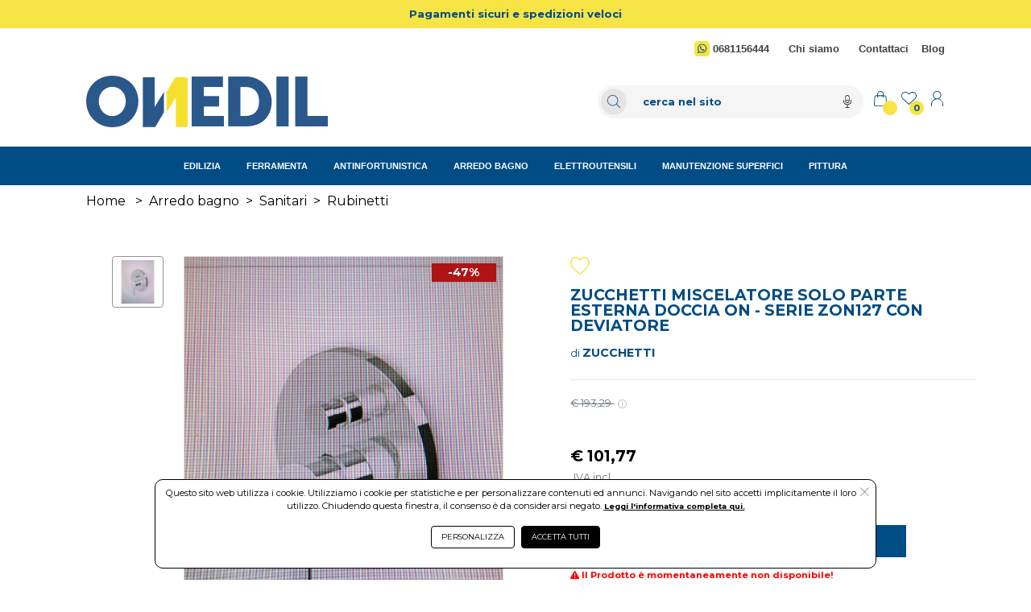

--- FILE ---
content_type: text/html; charset=UTF-8
request_url: https://www.onedil.it/prezzo/IT04809541008/548872/zucchetti_miscelatore_solo_parte_esterna_doccia_on_serie_zon127_con_deviatore.html
body_size: 35930
content:
<!DOCTYPE html>
<html lang="it-IT" xml:lang="it">
    <head> 
        <meta name="author" content="Haitex Digital Strategy. www.haitex.it" />
        <title class="notranslate">
            ZUCCHETTI PARTE ESTERNA VS/DOCCIA ON - ZON127
        </title>
        
        <meta http-equiv="Content-Type" content="text/html; charset=utf-8" />
        <meta name="viewport" content="width=device-width, initial-scale=1, shrink-to-fit=no">
        <meta class="notranslate" name="description" content="lavarsi" />
        <meta class="notranslate" name="keywords" content="doccia, parte esterna, miscelatore, zon127, zucchetti, incasso, vasca, deviatore," />
        
        
        
        
        <meta property='og:type' content='product' /><meta property='og:site_name' content='Onedil' /><meta property='og:title' content='ZUCCHETTI PARTE ESTERNA VS/DOCCIA ON - ZON127' /><meta property='og:description' content='lavarsi' /><meta property='product:brand' content='ZUCCHETTI' /><meta property='product:availability' content='in stock' /><meta property='product:condition' content='new' /><meta property='product:price:currency' content='EUR' /><meta property='product:price:amount' content='101.77' /><meta property='product:retailer_item_id' content='ZON127' /><meta property='og:url' content='https://www.onedil.it/prezzo/IT04809541008/548872/zucchetti_miscelatore_solo_parte_esterna_doccia_on_serie_zon127_con_deviatore.html?pIva=IT04809541008&id=548872&utm_source=Facebook&utm_medium=condividi&utm_campaign=condividi' /><meta property='fb:admins' content='100002077610135' /><meta property='og:image' content='https://www.onedil.it/cdnp/548872/i1v2-zucchetti-parte-esterna-vsdoccia-on-zon127.jpg' /><meta name='twitter:card' content='summary_large_image'><meta property='twitter:domain' content='onedil.it'><meta property='twitter:url' content='https://www.onedil.it/prezzo/IT04809541008/548872/zucchetti_miscelatore_solo_parte_esterna_doccia_on_serie_zon127_con_deviatore.html?pIva=IT04809541008&id=548872&utm_source=Facebook&utm_medium=condividi&utm_campaign=condividi'><meta name='twitter:title' content='ZUCCHETTI PARTE ESTERNA VS/DOCCIA ON - ZON127'><meta name='twitter:description' content='lavarsi'><meta name='twitter:image' content='https://www.onedil.it/cdnp/548872/i1v2-zucchetti-parte-esterna-vsdoccia-on-zon127.jpg' /><meta property='fb:app_id' content='1861469057624488' />
        <script type="application/ld+json">{"@context":"https:\/\/schema.org","@graph":[{"@type":["WebPage","ItemPage"],"@id":"https:\/\/www.onedil.it\/prezzo\/IT04809541008\/548872\/zucchetti_miscelatore_solo_parte_esterna_doccia_on_serie_zon127_con_deviatore.html?pIva=IT04809541008&id=548872","url":"https:\/\/www.onedil.it\/prezzo\/IT04809541008\/548872\/zucchetti_miscelatore_solo_parte_esterna_doccia_on_serie_zon127_con_deviatore.html?pIva=IT04809541008&id=548872","name":"ZUCCHETTI PARTE ESTERNA VS\/DOCCIA ON - ZON127","isPartOf":{"@id":"https:\/\/www.onedil.it\/#website"},"primaryImageOfPage":{"@id":"https:\/\/www.onedil.it\/prezzo\/IT04809541008\/548872\/zucchetti_miscelatore_solo_parte_esterna_doccia_on_serie_zon127_con_deviatore.html?pIva=IT04809541008&id=548872#primaryimage","url":"https:\/\/www.onedil.it\/cdnp\/548872\/i1v2-zucchetti-miscelatore-solo-parte-esterna-doccia-on-se.jpg","contentUrl":"https:\/\/www.onedil.it\/cdnp\/548872\/i1v2-zucchetti-miscelatore-solo-parte-esterna-doccia-on-se.jpg"},"image":{"@id":"https:\/\/www.onedil.it\/prezzo\/IT04809541008\/548872\/zucchetti_miscelatore_solo_parte_esterna_doccia_on_serie_zon127_con_deviatore.html?pIva=IT04809541008&id=548872#primaryimage","url":"https:\/\/www.onedil.it\/cdnp\/548872\/i1v2-zucchetti-miscelatore-solo-parte-esterna-doccia-on-se.jpg","contentUrl":"https:\/\/www.onedil.it\/cdnp\/548872\/i1v2-zucchetti-miscelatore-solo-parte-esterna-doccia-on-se.jpg"},"thumbnailUrl":"https:\/\/www.onedil.it\/cdnp\/548872\/i1v2-zucchetti-miscelatore-solo-parte-esterna-doccia-on-se.jpg","description":"lavarsi","breadcrumb":{"@id":"https:\/\/www.onedil.it\/prezzo\/IT04809541008\/548872\/zucchetti_miscelatore_solo_parte_esterna_doccia_on_serie_zon127_con_deviatore.html?pIva=IT04809541008&id=548872#breadcrumb"},"inLanguage":"it-IT","potentialAction":{"@type":"BuyAction","target":["https:\/\/www.onedil.it\/prezzo\/IT04809541008\/548872\/zucchetti_miscelatore_solo_parte_esterna_doccia_on_serie_zon127_con_deviatore.html?pIva=IT04809541008&id=548872"]}},{"@type":"ImageObject","inLanguage":"it-IT","@id":"https:\/\/www.onedil.it\/prezzo\/IT04809541008\/548872\/zucchetti_miscelatore_solo_parte_esterna_doccia_on_serie_zon127_con_deviatore.html?pIva=IT04809541008&id=548872#primaryimage","url":"https:\/\/www.onedil.it\/cdnp\/548872\/i1v2-zucchetti-miscelatore-solo-parte-esterna-doccia-on-se.jpg","contentUrl":"https:\/\/www.onedil.it\/cdnp\/548872\/i1v2-zucchetti-miscelatore-solo-parte-esterna-doccia-on-se.jpg","width":300,"height":300,"caption":"ZUCCHETTI PARTE ESTERNA VS\/DOCCIA ON - ZON127"},{"@type":"BreadcrumbList","@id":"https:\/\/www.onedil.it\/prezzo\/IT04809541008\/548872\/zucchetti_miscelatore_solo_parte_esterna_doccia_on_serie_zon127_con_deviatore.html?pIva=IT04809541008&id=548872#breadcrumb","itemListElement":[{"@type":"ListItem","position":1,"name":"Home","item":"https:\/\/www.onedil.it"},{"@type":"ListItem","position":2,"name":"Arredo bagno","item":"https:\/\/www.onedil.it\/selezione\/*?genere=arredo bagno"},{"@type":"ListItem","position":3,"name":"Sanitari","item":"https:\/\/www.onedil.it\/selezione\/*?genere=arredo bagno&colonna=sanitari"},{"@type":"ListItem","position":4,"name":"Rubinetti","item":"https:\/\/www.onedil.it\/selezione\/*?genere=arredo bagno&colonna=sanitari&riga=rubinetti"},{"@type":"ListItem","position":5,"name":"Zucchetti zucchetti miscelatore solo parte esterna doccia on - serie zon127 con deviatore"}]},{"@type":"Product","@id":"https:\/\/www.onedil.it\/prezzo\/IT04809541008\/548872\/zucchetti_miscelatore_solo_parte_esterna_doccia_on_serie_zon127_con_deviatore.html?pIva=IT04809541008&id=548872","name":"ZUCCHETTI PARTE ESTERNA VS\/DOCCIA ON - ZON127","url":"https:\/\/www.onedil.it\/prezzo\/IT04809541008\/548872\/zucchetti_miscelatore_solo_parte_esterna_doccia_on_serie_zon127_con_deviatore.html?pIva=IT04809541008&id=548872","description":"lavarsi","image":"https:\/\/www.onedil.it\/cdnp\/548872\/i1v2-zucchetti-miscelatore-solo-parte-esterna-doccia-on-se.jpg","sku":"548872","mpn":"ZON127","brand":{"@type":"Brand","name":"ZUCCHETTI"},"offers":{"@type":"Offer","price":"101.77","priceCurrency":"EUR","itemCondition":"https:\/\/schema.org\/NewCondition","availability":"https:\/\/schema.org\/InStock","priceValidUntil":"2126-01-29","hasMerchantReturnPolicy":{"@type":"MerchantReturnPolicy","applicableCountry":"IT","returnPolicyCategory":"https:\/\/schema.org\/MerchantReturnFiniteReturnWindow","merchantReturnDays":14,"returnMethod":"https:\/\/schema.org\/ReturnByMail","returnFees":"https:\/\/schema.org\/FreeReturn"},"shippingDetails":{"@type":"OfferShippingDetails","shippingRate":{"@type":"MonetaryAmount","value":7.5,"currency":"EUR"},"shippingDestination":{"@type":"DefinedRegion","addressCountry":"IT"},"deliveryTime":{"@type":"ShippingDeliveryTime","handlingTime":{"@type":"QuantitativeValue","minValue":0,"maxValue":1,"unitCode":"DAY"},"transitTime":{"@type":"QuantitativeValue","minValue":1,"maxValue":3,"unitCode":"DAY"}}}}},{"@type":"WebSite","@id":"https:\/\/www.onedil.it\/#website","url":"https:\/\/www.onedil.it","name":"Onedil","publisher":{"@id":"https:\/\/www.onedil.it\/#organization"},"potentialAction":{"@type":"SearchAction","target":[{"@type":"EntryPoint","urlTemplate":"https:\/\/www.onedil.it\/selezione\/{search_term_string}"}],"query-input":"required name=search_term_string"},"inLanguage":"it-IT"},{"@type":"Organization","@id":"https:\/\/www.onedil.it\/#organization","name":"Onedil","legalName":"Pio Macarra s.r.l.","url":"https:\/\/www.onedil.it","logo":{"@type":"ImageObject","inLanguage":"it-IT","@id":"https:\/\/www.onedil.it\/custom\/www.onedil.it\/logo_og.png","url":"https:\/\/www.onedil.it\/custom\/www.onedil.it\/logo_og.png","contentUrl":"https:\/\/www.onedil.it\/custom\/www.onedil.it\/logo_og.png","width":922,"height":200,"caption":"Logo"},"image":{"@id":"https:\/\/www.onedil.it\/custom\/www.onedil.it\/logo_og.png"},"contactPoint":{"@type":"ContactPoint","contactType":"customer service","telephone":"06.81156444"}}]}</script>
        <meta name="msvalidate.01" content="A249055E1D6EFE2A99B57C02F487FF53" />
        <meta name="msvalidate.01" content="ACDCCC6C53606405D6A4420FBE004802" />
        <meta name="google-site-verification" content="EMhys3rply5gzHZcyrXSh8EhLWYKPiaFO2NZpJzLQP0" />
        <link rel="stylesheet" type="text/css" href="/webapps/api/lib/fontawesome/css/all.min.css?v=1.3"/>
        <link rel="stylesheet" type="text/css" href="/webapps/api/lib/bootstrap4/css/bootstrap.min.css" />
        <link rel="stylesheet" type="text/css" href="/template/fashion/css/stile.min.css?v=2.1.0" />
        <link rel="stylesheet" type="text/css" href="/custom/www.onedil.it/stile.min.css?v=4.2.0" />
        <link rel="stylesheet" type="text/css" href="/custom/www.onedil.it/assets/css/variables.min.css?v=1.5.1" />
        <style rel="" type="text/css">@import url(https://fonts.googleapis.com/css2?family=Montserrat:wght@100;200;400;700;800;900&display=swap);@import url(https://fonts.googleapis.com/css2?family=Playfair+Display:ital,wght@0,400;0,600;0,700;0,900;1,400;1,900&display=swap);input::-webkit-inner-spin-button,input::-webkit-outer-spin-button{-webkit-appearance:none;margin:0}input[type=number]{-moz-appearance:textfield}#VueAppWizard .box-header{padding:10px 20px;margin-bottom:10px}#VueAppWizard .box-header h3{margin:0;color:#fff}#descrizioniautomatiche{border-top:1px dashed gray}#descrizioniautomatiche:empty{display:none}#descrizioniautomatiche span{display:block}#qa>.card{margin-bottom:10px}#qa .card-header{font-weight:700}#qa img{max-width:100%;height:auto}select#sceglivariante option[data-disp=NONDISP]{color:red;font-style:italic}.detail_bc{word-break:break-word;font-family:var(--dt-primary-font-family)!important;text-align:left!important;color:var(--ov-bc-link)!important}.detail_bc a{color:var(--ov-bc-link)!important}.bc-divider{margin:0 .5rem}#slider-icons{width:4rem!important}#slider-icons img{width:4rem!important}.product_name{font-family:var(--dt-primary-font-family)!important;font-weight:600!important;font-size:1.2rem!important;line-height:1!important;color:var(--dt-primary-color)!important}.product_brand_name{font-family:var(--dt-primary-font-family)!important;font-weight:500!important;font-size:.8rem!important;line-height:1!important;color:var(--dt-primary-color)!important}.product_brand_name a{color:var(--dt-product-brand-name-color)!important;font-size:1rem!important;font-weight:600!important;font-size:.9rem!important}.product_brand_name a h2{position:relative;overflow:hidden;color:var(--dt-product-brand-name-color)!important;font-size:1rem!important;font-weight:600!important;font-size:.9rem!important}.product_brand_name a h2::after{content:'';position:absolute;bottom:0;left:-2%;width:100%;height:1px;background-color:var(--dt-product-brand-name-color)!important;opacity:1;transition:opacity .3s,transform .3s;transform:translate3d(-102%,0,0)}.product_brand_name a h2:focus::after,.product_brand_name a h2:hover::after{transform:translate3d(0,0,0)}.product-divider{color:var(--dt-divider-color)!important}.product_price_primary{font-family:var(--dt-secondary-font-family)!important;font-weight:600!important;font-size:1.2rem!important;color:var(--dt-primary-price-color)!important}.product_price_primary_small{font-family:var(--dt-secondary-font-family)!important;font-weight:600!important;font-size:.7rem!important;color:var(--dt-primary-price-color)!important}.product_price_secondary{font-family:var(--dt-secondary-font-family)!important;color:var(--dt-secondary-color)!important;font-weight:500!important;font-size:.8rem!important}.product_min_qta{font-family:var(--dt-secondary-font-family)!important;color:var(--dt-qta-min-color)!important;font-weight:600!important;font-size:.7rem!important}.qta_box_input{height:100%;border:1px solid var(--dt-qta-box-border-color)!important}.qta_box_input button{border:unset!important;background-color:var(--dt-qta-box-background-color)!important}.qta_box_input button:focus{box-shadow:none!important;border:none!important}.qta_box_input input{-webkit-appearance:textfield;-moz-appearance:textfield;appearance:textfield;font-family:var(--dt-secondary-font-family)!important;background-color:var(--dt-qta-box-background-color)!important;color:var(--dt-primary-color)!important;border:unset!important;border-radius:0!important;text-align:center!important;font-weight:600!important}.fa-plus-thin-htx{height:.7rem;width:.7rem;background-repeat:no-repeat;background-position:center;display:inline-block;background-image:var(--dt-product-plus-img)}.fa-minus-thin-htx{height:.7rem;width:.7rem;background-repeat:no-repeat;background-position:center;display:inline-block;background-image:var(--dt-product-minus-img)}.qta_box_input input[type=number]::-webkit-inner-spin-button,.qta_box_input input[type=number]::-webkit-outer-spin-button{-webkit-appearance:none}.cart_box_add{width:100%!important}.cart_box_add a:hover span::before{content:"";height:1rem;width:1rem;background-repeat:no-repeat;background-position:center;display:inline-block;margin-right:.5rem;background-image:var(--dt-secondary-btn-bag-img)!important}.cart_box_add a span::before{content:"";height:1rem;width:1rem;background-repeat:no-repeat;background-position:center;display:inline-block;margin-right:.5rem;background-image:var(--dt-primary-btn-bag-img)!important}.cart_box_add a{height:100%;width:80%;border:1px solid var(--dt-primary-btn-border-color)!important;background-color:var(--dt-primary-btn-background-color)!important;color:var(--dt-primary-btn-color)!important;font-family:var(--dt-secondary-font-family)!important;font-weight:600!important;font-size:.8rem!important;text-transform:uppercase;border-radius:0!important}.cart_box_add a:hover{background-color:var(--dt-secondary-btn-background-color)!important;color:var(--dt-secondary-btn-color)!important;border:1px solid var(--dt-secondary-btn-border-color)!important}.fa-delivery-truck-htx{height:1.2rem;width:1.2rem;background-repeat:no-repeat;background-position:center;display:inline-block;background-image:var(--dt-product-delivery-truck-img)!important}.fa-delivery-time-htx{height:1.2rem;width:1.2rem;background-repeat:no-repeat;background-position:center;display:inline-block;background-image:var(--dt-product-delivery-time-img)!important}.fa-bell-htx{height:.9rem;width:.9rem;background-repeat:no-repeat;background-position:center;display:inline-block;background-image:var(--dt-product-bell-img)}.fa-world-htx{height:.9rem;width:.9rem;background-repeat:no-repeat;background-position:center;display:inline-block;background-image:var(--dt-product-world-img)}.fa-cloud-htx{height:.9rem;width:.9rem;background-repeat:no-repeat;background-position:center;display:inline-block;background-image:var(--dt-product-cloud-img)}.fa-pdf-htx{height:1.4rem;width:.9rem;background-repeat:no-repeat;background-position:center;display:inline-block;background-image:var(--dt-product-pdf-img)}.product_detail{font-family:var(--dt-secondary-font-family)!important;font-size:.8rem!important;font-weight:600!important;color:var(--dt-primary-color)!important}.product_detail_shipping{font-family:var(--dt-secondary-font-family)!important;font-size:.8rem!important;font-weight:600!important;color:#256529!important}.product_detail_material{text-transform:uppercase!important;color:var(--dt-primary-color)!important}.product_detail_collection{font-family:var(--dt-secondary-font-family)!important;font-size:.6rem!important;font-weight:600!important;text-transform:uppercase!important;color:var(--dt-primary-color)!important}.product_detail_color{font-family:var(--dt-secondary-font-family)!important;font-size:.9rem!important;font-weight:600!important;text-transform:uppercase!important;color:var(--dt-primary-color)!important}.product_detail_measure{font-family:var(--dt-secondary-font-family)!important;font-size:.9rem!important;font-weight:600!important;text-transform:uppercase!important;color:var(--dt-primary-color)!important}.product_actions{font-family:var(--dt-secondary-font-family)!important;font-size:.6rem!important;font-weight:600!important;text-transform:uppercase!important;display:flex;align-items:center;width:fit-content;color:var(--dt-primary-color)!important}.product_actions span{position:relative;overflow:hidden;color:var(--dt-primary-color)!important}.product_actions span::after{content:'';position:absolute;bottom:0;left:-2%;width:100%;height:1px;background-color:var(--dt-hover-line-effect-background-color)!important;opacity:1;transition:opacity .3s,transform .3s;transform:translate3d(-102%,0,0)}.product_actions span:focus::after,.product_actions span:hover::after{transform:translate3d(0,0,0)}.product_qr{font-family:var(--dt-secondary-font-family)!important;font-size:.6rem!important;font-weight:600!important;text-transform:uppercase!important}.product_descr_title{font-family:var(--dt-primary-font-family)!important;font-size:.6rem!important;font-weight:600!important;text-transform:uppercase!important;color:var(--dt-product-descr-title-color)!important}.product_descr_text{font-family:var(--dt-secondary-font-family)!important;font-size:.8rem!important;font-weight:500!important;color:var(--dt-product-descr-text-color)!important}.product_descr_text h1{font-size:1.2rem!important;color:var(--dt-product-descr-text-color)!important}.product_descr_text h2{font-size:1.1rem!important;color:var(--dt-product-descr-text-color)!important}.product_descr_text h3,.product_descr_text h4,.product_descr_text h5,.product_descr_text h6{font-size:.9rem!important;color:var(--dt-product-descr-text-color)!important}.product_attr_title{font-family:var(--dt-primary-font-family)!important;font-size:.8rem!important;font-weight:700!important;text-transform:uppercase!important;color:var(--dt-product-attr-title-color)!important}.product_attr_text{font-family:var(--dt-secondary-font-family)!important;font-size:.8rem!important;font-weight:500!important;color:var(--dt-product-attr-text-color)!important}.product_varianti_header{font-family:var(--dt-secondary-font-family)!important;font-size:.6rem!important;font-weight:500!important;color:var(--dt-product-varianti-title-color)!important}.product_varianti_valori button{font-family:var(--dt-secondary-font-family)!important;font-size:.6rem!important;font-weight:600!important}.product_fratelli_header{font-family:var(--dt-secondary-font-family)!important;font-size:.6rem!important;font-weight:500!important;color:var(--dt-product-fratelli-title-color)!important}.product_fratelli_valori a{font-family:var(--dt-secondary-font-family)!important;font-size:.6rem!important;font-weight:700!important}.correlati_title{text-transform:uppercase!important;font-family:var(--dt-primary-font-family)!important;font-size:1.6rem!important;font-weight:600!important;text-align:center;color:var(--dt-correlati-title-color)!important}.correlati_title span{position:relative}.correlati_title span div{padding-top:.5rem!important;border-bottom:1px solid var(--dt-correlati-title-color-divider)!important;position:absolute;left:10%;right:10%}.correlati_divider hr{border-top:solid thin var(--dt-correlati-divider)!important}.img_correlato{text-align:center}.titolo_correlato{height:4.7rem;overflow:hidden}.titolo_correlato .titolo_correlato_primary{font-weight:700!important;font-size:.8rem!important;text-align:center!important;color:var(--dt-correlati-primary-color)!important;font-family:var(--dt-primary-font-family)!important}.titolo_correlato .titolo_correlato_secondary{font-weight:500!important;font-size:.7rem!important;color:var(--dt-correlati-primary-color)!important;text-align:center!important;font-family:var(--dt-primary-font-family)!important}.prezzi_correlato{text-align:center!important}.prezzo_correlato{font-weight:600!important;font-size:.8rem!important;color:var(--dt-correlati-primary-color)!important;font-family:var(--dt-secondary-font-family)!important}.prezzo_correlato{font-weight:600!important;font-size:.8rem!important;color:var(--dt-correlati-primary-color)!important;font-family:var(--dt-secondary-font-family)!important}.prezzo_correlato_secondary{font-weight:500!important;font-size:.7rem!important;color:var(--dt-correlati-secondary-color)!important;font-family:var(--dt-secondary-font-family)!important;text-decoration:line-through!important}.btn_add_to_cart_correlato{background-color:var(--dt-correlati-primary-btn-background-color)!important;color:var(--dt-correlati-primary-btn-color)!important;border:1px solid var(--dt-correlati-primary-btn-border-color)!important;width:90%!important;border-radius:0!important;font-family:var(--dt-secondary-font-family)!important;font-size:.6rem!important;font-weight:600!important}.btn_add_to_cart_correlato:hover{background-color:var(--dt-correlati-secondary-btn-background-color)!important;color:var(--dt-correlati-secondary-btn-color)!important;border:1px solid var(--dt-correlati-secondary-btn-border-color)!important}.btn_add_to_cart_correlato:hover span::before{content:"";height:1rem;width:1rem;background-repeat:no-repeat;background-position:center;display:inline-block;margin-right:.5rem;background-image:var(--dt-correlati-secondary-btn-bag-img)!important}.btn_add_to_cart_correlato span::before{content:"";height:1rem;width:1rem;background-repeat:no-repeat;background-position:center;display:inline-block;margin-right:.5rem;background-image:var(--dt-correlati-primary-btn-bag-img)!important}.fa-heart-empty-htx{height:1.5rem;width:1.5rem;background-repeat:no-repeat;background-position:center;display:inline-block;background-image:var(--dt-product-heart-empty-img)}.fa-heart-full-htx{height:1.5rem;width:1.5rem;background-repeat:no-repeat;background-position:center;display:inline-block;background-image:var(--dt-product-heart-full-img)}.fa-heart-empty-hover-htx:hover{transition:.4s;background-image:var(--dt-product-heart-full-img)}.fa-heart-full-hover-htx:hover{transition:.4s;background-image:var(--dt-product-heart-empty-img)}.fa-heart-pulse-animation{animation:heartbeat 1s infinite}.fa-heart-change-animation{animation-name:wishlist-ani;animation-duration:1s}@keyframes wishlist-ani{0%{transform:scale(1)}25%{transform:scale(.5)}50%{transform:scale(1.2)}100%{transform:scale(1)}}@keyframes heartbeat{0%{transform:scale(.75)}20%{transform:scale(1)}40%{transform:scale(.75)}60%{transform:scale(1)}80%{transform:scale(.75)}100%{transform:scale(.75)}}.brand_slider_corr{max-width:90%!important;margin:0 auto!important}.brand_slider_corr .slick-arrow{height:100%!important;width:2rem!important}.brand_slider_corr .slick-arrow:focus{box-shadow:none!important;border:none!important}.brand_slider_corr .slick-prev:before,.slick-next:before{color:var(--dt-correlati-arrow-color)!important;font-size:2rem!important}.brand_slider_corr .slick-slide{margin-left:2rem!important;margin-right:2rem!important}.slick-prev:before{content:url("data:image/svg+xml;charset=UTF-8,%3csvg version='1.1' id='Livello_1' xmlns='http://www.w3.org/2000/svg' xmlns:xlink='http://www.w3.org/1999/xlink' x='0px' y='0px' viewBox='0 0 512 512' style='enable-background:new 0 0 512 512;' xml:space='preserve'%3e%3cstyle type='text/css'%3e .st0%7bfill:%23414753;%7d %3c/style%3e%3cg id='outline'%3e%3cg%3e%3cpath class='st0' d='M90.9,256L411.2,0l9.9,12.5L116.5,256l304.6,243.5l-9.9,12.5L90.9,256z'/%3e%3c/g%3e%3c/g%3e%3c/svg%3e")!important}.slick-next:before{content:url("data:image/svg+xml;charset=UTF-8,%3csvg version='1.1' id='Livello_1' xmlns='http://www.w3.org/2000/svg' xmlns:xlink='http://www.w3.org/1999/xlink' x='0px' y='0px' viewBox='0 0 512 512' style='enable-background:new 0 0 512 512;' xml:space='preserve'%3e%3cstyle type='text/css'%3e .st0%7bfill:%23414753;%7d %3c/style%3e%3cg id='outline'%3e%3cg%3e%3cpath class='st0' d='M100.8,512l-9.9-12.5L395.5,256L90.9,12.5L100.8,0l320.3,256L100.8,512z'/%3e%3c/g%3e%3c/g%3e%3c/svg%3e")!important}@media screen and (max-width:1400px){.titolo_correlato .titolo_correlato_primary{font-size:.8rem!important}.titolo_correlato .titolo_correlato_secondary{font-size:.7rem!important}.btn_add_to_cart_correlato span{font-size:.5rem!important}}@media screen and (max-width:991.9px){.product_name{font-size:1.4rem!important}.cart_box_add a{font-size:.7rem!important}.correlati_title{font-size:1.4rem!important}#slider-icons{position:relative!important;top:0!important;left:0!important;width:100%!important}#slider-icons img{width:auto!important;max-width:8rem!important}#slider-icons li{display:inline-block;margin-left:0;margin-right:6px}.brand_slider_corr{max-width:80%!important}}@media screen and (max-width:768.9px){.titolo_correlato .titolo_correlato_primary{font-size:.8rem!important}.titolo_correlato .titolo_correlato_secondary{font-size:.7rem!important}.btn_add_to_cart_correlato span{font-size:.5rem!important}.btn_add_to_cart_correlato:hover span::before{height:.8rem;width:.8rem;margin-right:.25rem}.btn_add_to_cart_correlato span::before{height:.8rem;width:.8rem;margin-right:.25rem}.correlati_title{font-size:1.4rem!important}.product_qr{font-size:.5rem!important}.product_name{font-size:1.2rem!important}#slider-icons img{width:auto!important;max-width:4rem!important}}@media screen and (max-width:576.9px){.brand_slider_corr{max-width:75%!important}.cart_box_add a{width:100%!important;font-size:.6rem!important}.fa-plus-thin-htx{height:.5rem!important;width:.6rem!important}.fa-minus-thin-htx{height:.6rem!important;width:.6rem!important}#qta{font-size:.9rem!important}.cart_box_add a:hover span::before{height:.8rem;width:.8rem}.cart_box_add a span::before{height:.8rem;width:.8rem}}.prodotto_non_disponibile{font-weight:600!important;font-size:.7rem!important;color:red!important;text-align:left!important;font-family:var(--dt-primary-font-family)!important}.prodotto_expo{font-weight:600!important;font-size:.7rem!important;color:#007bff!important;text-align:left!important;font-family:var(--dt-primary-font-family)!important}#msg_aggiunto_al_carrello .modal-header{border:none!important}#msg_aggiunto_al_carrello .modal-body{font-family:var(--dt-primary-font-family)!important}#msg_aggiunto_al_carrello .modal-footer{border:none!important;justify-content:center!important}#msg_aggiunto_al_carrello .btn_continue_d{border:1px solid var(--dt-primary-btn-border-color)!important;background-color:var(--dt-primary-btn-background-color)!important;color:var(--dt-primary-btn-color)!important;border-radius:5px!important;font-family:var(--dt-secondary-font-family)!important;font-size:.8rem!important}#msg_aggiunto_al_carrello .btn_view_cart_d{border:1px solid var(--dt-secondary-btn-border-color)!important;background-color:var(--dt-secondary-btn-background-color)!important;color:var(--dt-secondary-btn-color)!important;border-radius:5px!important;font-family:var(--dt-secondary-font-family)!important;font-size:.8rem!important}.p-custom-d{padding-bottom:5.5rem!important}.product_sharing{color:var(--dt-primary-color)!important;font-family:var(--dt-secondary-font-family)!important;font-size:.7rem!important;font-weight:600!important;text-transform:uppercase!important}.fa-share-htx{height:.7rem;width:.7rem;background-repeat:no-repeat;background-position:center;display:inline-block;background-image:var(--dt-share-img)}.fa-facebook-share-htx{height:.9rem;width:.9rem;background-repeat:no-repeat;background-position:center;display:inline-block;background-image:var(--dt-facebook-img)}.fa-facebook-share-htx:hover{filter:opacity(50%)!important}.fa-whatsapp-share-htx{height:.9rem;width:.9rem;background-repeat:no-repeat;background-position:center;display:inline-block;background-image:var(--dt-whatsapp-img)}.fa-whatsapp-share-htx:hover{filter:opacity(50%)!important}.fa-instagram-share-htx{height:.9rem;width:.9rem;background-repeat:no-repeat;background-position:center;display:inline-block;background-image:url("data:image/svg+xml;charset=UTF-8,%3csvg xmlns='http://www.w3.org/2000/svg' viewBox='0 0 448 512'%3e%3cpath d='M224.1 141c-63.6 0-114.9 51.3-114.9 114.9s51.3 114.9 114.9 114.9S339 319.5 339 255.9 287.7 141 224.1 141zm0 189.6c-41.1 0-74.7-33.5-74.7-74.7s33.5-74.7 74.7-74.7 74.7 33.5 74.7 74.7-33.6 74.7-74.7 74.7zm146.4-194.3c0 14.9-12 26.8-26.8 26.8-14.9 0-26.8-12-26.8-26.8s12-26.8 26.8-26.8 26.8 12 26.8 26.8zm76.1 27.2c-1.7-35.9-9.9-67.7-36.2-93.9-26.2-26.2-58-34.4-93.9-36.2-37-2.1-147.9-2.1-184.9 0-35.8 1.7-67.6 9.9-93.9 36.1s-34.4 58-36.2 93.9c-2.1 37-2.1 147.9 0 184.9 1.7 35.9 9.9 67.7 36.2 93.9s58 34.4 93.9 36.2c37 2.1 147.9 2.1 184.9 0 35.9-1.7 67.7-9.9 93.9-36.2 26.2-26.2 34.4-58 36.2-93.9 2.1-37 2.1-147.8 0-184.8zM398.8 388c-7.8 19.6-22.9 34.7-42.6 42.6-29.5 11.7-99.5 9-132.1 9s-102.7 2.6-132.1-9c-19.6-7.8-34.7-22.9-42.6-42.6-11.7-29.5-9-99.5-9-132.1s-2.6-102.7 9-132.1c7.8-19.6 22.9-34.7 42.6-42.6 29.5-11.7 99.5-9 132.1-9s102.7-2.6 132.1 9c19.6 7.8 34.7 22.9 42.6 42.6 11.7 29.5 9 99.5 9 132.1s2.7 102.7-9 132.1z'/%3e%3c/svg%3e")}.fa-instagram-share-htx:hover{filter:opacity(50%)!important}.fa-x-share-htx{height:.8rem;width:.8rem;background-repeat:no-repeat;background-position:center;display:inline-block;background-image:var(--dt-x-img)}.fa-x-share-htx:hover{filter:opacity(50%)!important}.tooltip>.tooltip-inner{color:#fff!important;font-family:Montserrat!important;font-size:.5rem!important;font-weight:600!important;text-transform:uppercase!important}.fa-clipboard-share-htx{height:.9rem;width:.9rem;background-repeat:no-repeat;background-position:center;display:inline-block;background-image:var(--dt-product-clipboard-img)}.fa-clipboard-share-htx:hover{filter:opacity(50%)!important}.fas_omnibus_info_htx{width:.7rem;height:.7rem;display:inline-block;background-repeat:no-repeat;background-position:center;background-image:url("data:image/svg+xml;charset=UTF-8,%3c?xml version='1.0' encoding='UTF-8'?%3e%3csvg id='Livello_1' data-name='Livello 1' xmlns='http://www.w3.org/2000/svg' version='1.1' viewBox='0 0 100 100'%3e%3cdefs%3e%3cstyle%3e .cls-1 %7b fill: none; stroke: %23939393; stroke-linecap: round; stroke-linejoin: round; stroke-width: 5.6px;%7d %3c/style%3e%3c/defs%3e%3cpath class='cls-1' d='M4.9,50C4.9,25.1,25,5,49.9,5s45,20.1,45,45-20.2,45-45,45S4.9,74.8,4.9,50Z'/%3e%3cg%3e%3cline class='cls-1' x1='49.9' y1='41.8' x2='49.9' y2='73.3'/%3e%3cline class='cls-1' x1='49.9' y1='26.6' x2='49.9' y2='27.7'/%3e%3c/g%3e%3c/svg%3e")}.fa_va_middle{vertical-align:middle}.accordion_product .accordion_product_card{border:unset!important;border-bottom:1px solid var(--dt-accordion-border-color)!important;border-radius:0!important}.accordion_product .accordion_product_card_header{background-color:var(--dt-accordion-header-background-color)!important;border:unset!important;border-bottom:1px solid var(--dt-accordion-header-border-color)!important}.accordion_product .accordion_product_card_header:has(.accordion_product_btn[aria-expanded=true]){margin-bottom:0!important}.accordion_product .accordion_product_card_header .accordion_product_btn{margin:.5rem 1rem;color:var(--dt-accordion-header-btn-color)!important;font-family:var(--dt-primary-font-family)!important;font-size:.9rem!important;font-weight:600!important;text-transform:uppercase!important}.accordion_product .accordion_product_card_header .accordion_product_btn::after{content:"";width:.9rem;height:.9rem;display:inline-block;background-repeat:no-repeat;background-position:center;background-image:var(--dt-accordion-header-btn-plus-icon)}.accordion_product .accordion_product_card_header .accordion_product_btn[aria-expanded=true]::after{background-image:var(--dt-accordion-header-btn-minus-icon)}.accordion_product .accordion_product_card_body{font-family:var(--dt-secondary-font-family)!important;font-size:.9rem!important;color:var(--dt-accordion-text-color)!important;padding-right:0;padding-left:0}.accordion_product .accordion_product_card_body_2{font-family:var(--dt-secondary-font-family)!important;font-size:.9rem!important;padding-right:0;padding-left:0;color:var(--dt-accordion-text-color)!important}.product_qta_discount_header{color:var(--dt-qta-discount-primary-color)!important;font-family:var(--dt-primary-font-family)!important;font-size:.9rem!important;font-weight:600!important;text-transform:uppercase!important}.product_qta_discount_body{color:var(--dt-primary-color)!important;font-family:var(--dt-secondary-font-family)!important;font-size:.8rem!important;font-weight:500!important}.product_qta_discount_body .product_qta_discount_prezzounitario{color:var(--dt-qta-discount-primary-color)!important;font-size:.7rem!important;font-weight:600!important}.product_qta_discount_body .product_qta_discount_info{color:var(--dt-qta-discount-secondary-color)!important;font-size:.7rem!important;font-weight:500!important}.product_qta_discount_body .product_qta_discount_discount{color:var(--dt-qta-discount-discount-color)!important;font-size:.7rem!important;font-weight:600!important}.product_qta_discount_body .product_qta_discount_add a:hover span::before{content:"";height:1rem;width:1rem;background-repeat:no-repeat;background-position:center;display:inline-block;background-image:var(--dt-secondary-btn-bag-img)!important}.product_qta_discount_body .product_qta_discount_add a span::before{content:"";height:1rem;width:1rem;background-repeat:no-repeat;background-position:center;display:inline-block;background-image:var(--dt-primary-btn-bag-img)!important}.product_qta_discount_body .product_qta_discount_add a{border:1px solid var(--dt-primary-btn-border-color)!important;background-color:var(--dt-primary-btn-background-color)!important;color:var(--dt-primary-btn-color)!important;font-family:var(--dt-secondary-font-family)!important;font-weight:600!important;font-size:.8rem!important;text-transform:uppercase;border-radius:0!important;max-width:50px}.product_qta_discount_body .product_qta_discount_add a:hover{background-color:var(--dt-secondary-btn-background-color)!important;color:var(--dt-secondary-btn-color)!important;border:1px solid var(--dt-secondary-btn-border-color)!important}@media screen and (max-width:991.9px){.product_qta_discount_header{font-size:.8rem!important}.product_qta_discount_body{font-size:.7rem!important}.product_qta_discount_body .product_qta_discount_info{font-size:.6rem!important}.product_qta_discount_body .product_qta_discount_discount{font-size:.6rem!important}.product_qta_discount_body .product_qta_discount_add a:hover span::before{height:.8rem;width:.8rem}.product_qta_discount_body .product_qta_discount_add a span::before{height:.8rem;width:.8rem}}@media screen and (max-width:768.9px){.product_qta_discount_header{font-size:.7rem!important}.product_qta_discount_body{font-size:.6rem!important}.product_qta_discount_body .product_qta_discount_info{font-size:.5rem!important}.product_qta_discount_body .product_qta_discount_discount{font-size:.5rem!important}.product_qta_discount_body .product_qta_discount_add a:hover span::before{height:.7rem;width:.7rem}.product_qta_discount_body .product_qta_discount_add a span::before{height:.7rem;width:.7rem}}@media screen and (max-width:576.9px){.product_qta_discount_body .product_qta_discount_add a:hover span::before{height:.6rem;width:.6rem}.product_qta_discount_body .product_qta_discount_add a span::before{height:.6rem;width:.6rem}}.product_acquired{font-weight:500!important;font-size:.8rem!important;color:var(--dt-primary-color)!important;font-family:var(--dt-secondary-font-family)!important}.product_free_shipping a{border:1px solid var(--dt-product-btn-free-shipping-border)!important;background-color:var(--dt-product-btn-free-shipping-background)!important;color:var(--dt-product-btn-free-shipping-color)!important;font-family:var(--dt-secondary-font-family)!important;font-weight:600!important;font-size:.7rem!important;text-transform:uppercase;border-radius:0!important;cursor:unset!important}.product_free_shipping a:focus{box-shadow:none!important;border:none!important}.product_active_promo_btn a{border:1px solid var(--dt-product-btn-active-promo-primary-border)!important;background-color:var(--dt-product-btn-active-promo-primary-background)!important;color:var(--dt-product-btn-active-promo-primary-color)!important;font-family:var(--dt-secondary-font-family)!important;font-weight:600!important;font-size:.7rem!important;text-transform:uppercase;border-radius:0!important}.product_active_promo_btn a:hover{border:1px solid var(--dt-product-btn-active-promo-secondary-border)!important;background-color:var(--dt-product-btn-active-promo-secondary-background)!important;color:var(--dt-product-btn-active-promo-secondary-color)!important}.product_active_promo_btn a:focus{box-shadow:none!important;border:none!important}.product_active_promo_description{font-weight:500!important;font-size:.7rem!important;color:var(--dt-primary-color)!important;font-family:var(--dt-secondary-font-family)!important}.img_label{position:absolute;left:var(--ov-labels-position-left);right:var(--ov-labels-position-right);top:var(--ov-labels-position-top);bottom:var(--ov-labels-position-bottom);z-index:999;font-family:var(--dt-secondary-font-family)!important}.img_label .img_label_container{min-width:80px!important}.img_label .img_label_container_small{min-width:65px!important}.img_label .img_label_free_shipping{border:1px solid var(--ov-img-label-free-shipping-border-color)!important;background-color:var(--ov-img-label-free-shipping-background-color)!important;color:var(--ov-img-label-free-shipping-color)!important;border-radius:unset!important;font-size:.5rem!important;font-weight:600!important;text-transform:uppercase!important}.img_label .img_label_free_shipping_small{border:1px solid var(--ov-img-label-free-shipping-border-color)!important;background-color:var(--ov-img-label-free-shipping-background-color)!important;color:var(--ov-img-label-free-shipping-color)!important;border-radius:unset!important;font-size:.5rem!important;font-weight:600!important;text-transform:uppercase!important}.fa-label-truck-icon{height:1rem;width:1rem;background-repeat:no-repeat;background-position:center;display:inline-block;background-image:var(--ov-img-label-truck-icon)!important}.fa-label-truck-icon-small{height:.7rem;width:.7rem;background-repeat:no-repeat;background-position:center;display:inline-block;background-image:var(--ov-img-label-truck-icon)!important}.img_label .img_label_discount{border:1px solid var(--ov-img-label-discount-border-color)!important;background-color:var(--ov-img-label-discount-background-color)!important;color:var(--ov-img-label-discount-color)!important;border-radius:unset!important;font-size:.9rem!important;font-weight:600!important;text-transform:uppercase!important}.img_label .img_label_discount_small{border:1px solid var(--ov-img-label-discount-border-color)!important;background-color:var(--ov-img-label-discount-background-color)!important;color:var(--ov-img-label-discount-color)!important;border-radius:unset!important;font-size:.7rem!important;font-weight:600!important;text-transform:uppercase!important}.img_label .img_label_promo{border:1px solid var(--ov-img-label-promo-border-color)!important;background-color:var(--ov-img-label-promo-background-color)!important;color:var(--ov-img-label-promo-color)!important;border-radius:unset!important;font-size:.5rem!important;font-weight:600!important;text-transform:uppercase!important}.img_label .img_label_promo_small{border:1px solid var(--ov-img-label-promo-border-color)!important;background-color:var(--ov-img-label-promo-background-color)!important;color:var(--ov-img-label-promo-color)!important;border-radius:unset!important;font-size:.4rem!important;font-weight:600!important;text-transform:uppercase!important}.img_label .img_label_custom{border:1px solid var(--ov-img-label-custom-border-color)!important;background-color:var(--ov-img-label-custom-background-color)!important;color:var(--ov-img-label-custom-color)!important;border-radius:unset!important;font-size:.5rem!important;font-weight:600!important;text-transform:uppercase!important}.img_label .img_label_custom_small{border:1px solid var(--ov-img-label-custom-border-color)!important;background-color:var(--ov-img-label-custom-background-color)!important;color:var(--ov-img-label-custom-color)!important;border-radius:unset!important;font-size:.4rem!important;font-weight:600!important;text-transform:uppercase!important}.img_label .img_label_new{border:1px solid var(--ov-img-label-new-border-color)!important;background-color:var(--ov-img-label-new-background-color)!important;color:var(--ov-img-label-new-color)!important;border-radius:unset!important;font-size:.5rem!important;font-weight:600!important;text-transform:uppercase!important}.img_label .img_label_new_small{border:1px solid var(--ov-img-label-new-border-color)!important;background-color:var(--ov-img-label-new-background-color)!important;color:var(--ov-img-label-new-color)!important;border-radius:unset!important;font-size:.4rem!important;font-weight:600!important;text-transform:uppercase!important}.img_label .img_label_suggested{border:1px solid var(--ov-img-label-suggested-border-color)!important;background-color:var(--ov-img-label-suggested-background-color)!important;color:var(--ov-img-label-suggested-color)!important;border-radius:unset!important;font-size:.7rem!important;font-weight:600!important;text-transform:uppercase!important}.img_label .img_label_suggested_small{border:1px solid var(--ov-img-label-suggested-border-color)!important;background-color:var(--ov-img-label-suggested-background-color)!important;color:var(--ov-img-label-suggested-color)!important;border-radius:unset!important;font-size:.6rem!important;font-weight:600!important;text-transform:uppercase!important}.fa-label-crown-icon{height:1rem;width:1rem;background-repeat:no-repeat;background-position:center;display:inline-block;background-image:var(--ov-img-label-crown-icon)!important}.fa-label-crown-icon-small{height:.7rem;width:.7rem;background-repeat:no-repeat;background-position:center;display:inline-block;background-image:var(--ov-img-label-crown-icon)!important}.carousel-indicators li{border-radius:100%!important;margin:0 6px!important;border:0!important}.box-zoom-container{position:relative}.box-video embed,.box-video iframe,.box-video object{height:315px!important}#slider-icons img{margin-top:20px}.bullet_points_list{padding-left:1.25rem;padding-right:1.25rem}.bullet_points_list,.bullet_points_list li{list-style:none!important}.product_bullet_keywords_btn{font-family:var(--dt-secondary-font-family)!important;font-size:.6rem!important;font-weight:600!important;text-transform:uppercase!important;border-radius:20px!important;background-color:var(--dt-bullet-keywords-primary-btn-background-color)!important;color:var(--dt-bullet-keywords-primary-btn-color)!important;border:1px solid var(--dt-bullet-keywords-primary-btn-border-color)!important}.product_bullet_keywords_btn:hover{background-color:var(--dt-bullet-keywords-secondary-btn-background-color)!important;color:var(--dt-bullet-keywords-secondary-btn-color)!important;border:1px solid var(--dt-bullet-keywords-secondary-btn-border-color)!important}@media screen and (max-width:576.9px){.product_bullet_keywords_btn{font-size:.5rem!important}}.product_fitty_header{font-weight:600!important;font-size:1.8rem!important;font-family:var(--dt-primary-font-family)!important;line-height:1}.product_fitty_header_2{font-weight:600!important;font-size:1.3rem!important;font-family:var(--dt-primary-font-family)!important;line-height:1}.product_fitty_text{font-weight:500!important;font-size:.8rem!important;font-family:var(--dt-secondary-font-family)!important;line-height:1}@media screen and (max-width:1200.9px){.product_fitty_header{font-size:1.6rem!important}.product_fitty_header_2{font-size:1.2rem!important}.product_fitty_text{font-size:.7rem!important}}@media screen and (max-width:576.9px){.product_fitty_header{font-size:1.5rem!important}.product_fitty_header_2{font-size:1.1rem!important}.product_fitty_text{font-size:.7rem!important}}@media screen and (max-width:500.9px){.product_fitty_header{font-size:1.4rem!important}.product_fitty_header_2{font-size:1rem!important}.product_fitty_text{font-size:.6rem!important}}@media screen and (max-width:450.9px){.product_fitty_header{font-size:1.4rem!important}.product_fitty_header_2{font-size:1rem!important}.product_fitty_text{font-size:.6rem!important}}@media screen and (max-width:400.9px){.product_fitty_header{font-size:1.4rem!important}.product_fitty_header_2{font-size:1rem!important}.product_fitty_text{font-size:.6rem!important}}@media screen and (max-width:350.9px){.product_fitty_header{font-size:1.3rem!important}.product_fitty_header_2{font-size:.9rem!important}.product_fitty_text{font-size:.6rem!important}}.product_login,.product_login a{font-family:var(--dt-secondary-font-family)!important;font-weight:500!important;font-size:.8rem!important;color:red!important}.product_fratelli_valore_scelto{font-family:var(--dt-secondary-font-family)!important;font-size:.7rem!important;font-weight:500!important;color:var(--dt-primary-color)!important}.product_fratelli_valore_scelto .product_fratelli_valore_scelto_label{font-family:var(--dt-secondary-font-family)!important;font-size:.8rem!important;font-weight:600!important;color:var(--dt-primary-color)!important}.btn-color-picker{border-radius:var(--dt-colors-style)!important}.rgb_label_view{font-family:var(--dt-secondary-font-family)!important;font-size:.7rem!important;text-transform:uppercase!important;font-weight:600!important;background-color:var(--dt-colors-primary-btn-background-color)!important;color:var(--dt-colors-primary-btn-color)!important;border:1px solid var(--dt-colors-primary-btn-border-color)!important}.rgb_label_view:hover{background-color:var(--dt-colors-secondary-btn-background-color)!important;color:var(--dt-colors-secondary-btn-color)!important;border:1px solid var(--dt-colors-secondary-btn-border-color)!important}.rgb_label_hide{font-family:var(--dt-secondary-font-family)!important;font-size:.6rem!important;text-transform:uppercase!important;font-weight:600!important;background-color:var(--dt-colors-secondary-btn-background-color)!important;color:var(--dt-colors-secondary-btn-color)!important;border:1px solid var(--dt-colors-secondary-btn-border-color)!important}.rgb_label_hide:hover{background-color:var(--dt-colors-primary-btn-background-color)!important;color:var(--dt-colors-primary-btn-color)!important;border:1px solid var(--dt-colors-primary-btn-border-color)!important}.product_cm_header{font-family:var(--dt-secondary-font-family)!important;font-size:.7rem!important;font-weight:500!important;color:var(--dt-primary-color)!important}.product_cm_valore_scelto{font-family:var(--dt-secondary-font-family)!important;font-size:.7rem!important;font-weight:500!important;color:var(--dt-primary-color)!important}.product_cm_valore_scelto_label{font-family:var(--dt-secondary-font-family)!important;font-size:.8rem!important;font-weight:600!important;color:var(--dt-primary-color)!important}.product_cm_misure a{font-family:var(--dt-secondary-font-family)!important;font-size:.6rem!important;font-weight:600!important}.product_cm_misure a.selected{background-color:var(--dt-colors-primary-btn-background-color)!important;color:var(--dt-colors-primary-btn-color)!important;border:1px solid var(--dt-colors-primary-btn-border-color)!important}.product_cm_misure a.not_selected{background-color:var(--dt-colors-secondary-btn-background-color)!important;color:var(--dt-colors-secondary-btn-color)!important;border:1px solid var(--dt-colors-secondary-btn-border-color)!important}.product_cm_misure a.not_selected:hover{background-color:var(--dt-colors-primary-btn-background-color)!important;color:var(--dt-colors-primary-btn-color)!important;border:1px solid var(--dt-colors-primary-btn-border-color)!important}.product_cm_colori .rgb_label.selected{background-color:var(--dt-colors-primary-btn-background-color)!important;color:var(--dt-colors-primary-btn-color)!important;border:1px solid var(--dt-colors-primary-btn-border-color)!important}.product_cm_colori .rgb_label.not_selected{background-color:var(--dt-colors-secondary-btn-background-color)!important;color:var(--dt-colors-secondary-btn-color)!important;border:1px solid var(--dt-colors-secondary-btn-border-color)!important}.product_cm_colori .rgb_label.not_selected:hover{background-color:var(--dt-colors-primary-btn-background-color)!important;color:var(--dt-colors-primary-btn-color)!important;border:1px solid var(--dt-colors-primary-btn-border-color)!important}.bullet_points_preview_list{padding-left:0;padding-right:0}.bullet_points_preview_list,.bullet_points_preview_list li{list-style:none!important}.bullet_points_list_checked{height:.8rem;width:.8rem;background-repeat:no-repeat;background-position:center;display:inline-block;background-image:url("data:image/svg+xml;charset=UTF-8,%3c?xml version='1.0' encoding='UTF-8'?%3e%3csvg id='Livello_1' xmlns='http://www.w3.org/2000/svg' version='1.1' viewBox='0 0 20.75 15.6'%3e%3cdefs%3e%3cstyle%3e .st0 %7b fill: none; stroke: %23949964; stroke-miterlimit: 10; stroke-width: 3px;%7d %3c/style%3e%3c/defs%3e%3cpolyline class='st0' points='1.06 7.27 7.27 13.48 19.69 1.06'/%3e%3c/svg%3e")}.bullet_points_preview_container{font-family:var(--dt-secondary-font-family)!important;font-size:.8rem!important;color:var(--dt-accordion-text-color)!important}.bullet_points_preview_list_view_more{font-size:.9rem!important;color:#0861f2!important}.bullet_points_preview_container a{position:relative;overflow:hidden}.bullet_points_preview_container a::after{content:'';position:absolute;bottom:0;left:-2%;width:100%;height:1px;background-color:var(--dt-hover-line-effect-background-color)!important;opacity:1;transition:opacity .3s,transform .3s;transform:translate3d(-102%,0,0)}.bullet_points_preview_container a:focus::after,.bullet_points_preview_container a:hover::after{transform:translate3d(0,0,0)}.product_price_promo_message{font-family:var(--dt-secondary-font-family)!important;font-size:.9rem!important;font-weight:700!important;color:#009245!important}#flash_offer_header_in_corso{background-image:-webkit-linear-gradient(90deg,var(--fo-header-background-color-in-corso));background-image:-moz-linear-gradient(90deg,var(--fo-header-background-color-in-corso));background-image:-ms-linear-gradient(90deg,var(--fo-header-background-color-in-corso));background-image:-o-linear-gradient(90deg,var(--fo-header-background-color-in-corso));background-image:linear-gradient(to right,var(--fo-header-background-color-in-corso))}#flash_offer_header_in_arrivo{background-image:-webkit-linear-gradient(90deg,var(--fo-header-background-color-in-arrivo));background-image:-moz-linear-gradient(90deg,var(--fo-header-background-color-in-arrivo));background-image:-ms-linear-gradient(90deg,var(--fo-header-background-color-in-arrivo));background-image:-o-linear-gradient(90deg,var(--fo-header-background-color-in-arrivo));background-image:linear-gradient(to right,var(--fo-header-background-color-in-arrivo))}#flash_offer_header_sold_out{background-image:-webkit-linear-gradient(90deg,var(--fo-header-background-color-sold-out));background-image:-moz-linear-gradient(90deg,var(--fo-header-background-color-sold-out));background-image:-ms-linear-gradient(90deg,var(--fo-header-background-color-sold-out));background-image:-o-linear-gradient(90deg,var(--fo-header-background-color-sold-out));background-image:linear-gradient(to right,var(--fo-header-background-color-sold-out))}#flash_offer_header_in_corso .fa_bolt_in_corso{height:2.5rem;width:2.5rem;background-repeat:no-repeat;background-position:center;display:inline-block;background-image:var(--fo-header-bolt-icon-in-corso)}#flash_offer_header_in_arrivo .fa_bolt_in_arrivo{height:2.5rem;width:2.5rem;background-repeat:no-repeat;background-position:center;display:inline-block;background-image:var(--fo-header-bolt-icon-in-arrivo)}#flash_offer_header_sold_out .fa_bolt_sold_out{height:2.5rem;width:2.5rem;background-repeat:no-repeat;background-position:center;display:inline-block;background-image:var(--fo-header-bolt-icon-sold-out)}#flash_offer_header_in_corso .flash_offer_text{font-family:var(--dt-primary-font-family)!important;font-size:2rem!important;color:var(--fo-header-color-in-corso)!important}#flash_offer_header_in_arrivo .flash_offer_text{font-family:var(--dt-primary-font-family)!important;font-size:2rem!important;color:var(--fo-header-color-in-arrivo)!important}#flash_offer_header_sold_out .flash_offer_text{font-family:var(--dt-primary-font-family)!important;font-size:2rem!important;color:var(--fo-header-color-sold-out)!important}#flash_offer_header_in_corso .flash_offer_message{font-family:var(--dt-primary-font-family)!important;font-size:2rem!important;color:var(--fo-header-color-in-corso)!important}#flash_offer_header_in_arrivo .flash_offer_message{font-family:var(--dt-primary-font-family)!important;font-size:2rem!important;color:var(--fo-header-color-in-arrivo)!important}#flash_offer_header_sold_out .flash_offer_message{font-family:var(--dt-primary-font-family)!important;font-size:2rem!important;color:var(--fo-header-color-sold-out)!important}#flash_offer_header_countdown .cdfcd_container{min-width:30px}#flash_offer_header_countdown .cdfcd_container_2{min-width:10px}#flash_offer_header_countdown .cdfcd_number{font-family:var(--fo-header-font-family-cd)!important;font-size:2.5rem;text-align:center}#flash_offer_header_countdown .cdfcd_label{font-family:var(--dt-secondary-font-family)!important;font-size:.8rem;text-align:center}#flash_offer_header_in_corso #flash_offer_header_countdown{font-family:var(--dt-secondary-font-family)!important;color:var(--fo-header-color-in-corso)}#flash_offer_header_in_arrivo #flash_offer_header_countdown{font-family:var(--dt-secondary-font-family)!important;color:var(--fo-header-color-in-arrivo)}#flash_offer_header_sold_out #flash_offer_header_countdown{font-family:var(--dt-secondary-font-family)!important;color:var(--fo-header-color-sold-out)}@media screen and (max-width:991.9px){#flash_offer_header_in_corso .flash_offer_message{font-size:1.6rem!important}#flash_offer_header_in_arrivo .flash_offer_message{font-size:1.6rem!important}#flash_offer_header_sold_out .flash_offer_message{font-size:1.6rem!important}}@media screen and (max-width:767.9px){#flash_offer_header_in_corso .flash_offer_message{font-size:1.4rem!important}#flash_offer_header_in_arrivo .flash_offer_message{font-size:1.4rem!important}#flash_offer_header_sold_out .flash_offer_message{font-size:1.4rem!important}}@media screen and (max-width:575.9px){#flash_offer_header_in_corso .flash_offer_message{font-size:1.2rem!important}#flash_offer_header_in_arrivo .flash_offer_message{font-size:1.2rem!important}#flash_offer_header_sold_out .flash_offer_message{font-size:1.2rem!important}}#flash_offer_body{font-family:var(--dt-secondary-font-family)!important;font-size:.8rem!important;font-weight:400;color:var(--fo-body-color-in-arrivo)!important}#flash_offer_body .fa_eye_in_arrivo{height:1rem;width:1rem;background-repeat:no-repeat;background-position:center;display:inline-block;background-image:var(--fo-body-eye-in-arrivo)!important}#flash_offer_body .fa_time_in_arrivo{height:1rem;width:1rem;background-repeat:no-repeat;background-position:center;display:inline-block;background-image:var(--fo-body-time-in-arrivo)!important}#flash_offer_body .fa_eye_in_corso{height:1rem;width:1rem;background-repeat:no-repeat;background-position:center;display:inline-block;background-image:var(--fo-body-eye-in-corso)!important}#flash_offer_body .fa_time_in_corso{height:1rem;width:1rem;background-repeat:no-repeat;background-position:center;display:inline-block;background-image:var(--fo-body-time-in-corso)!important}#flash_offer_body .fa_star_sold_out{height:1rem;width:1rem;background-repeat:no-repeat;background-position:center;display:inline-block;background-image:var(--fo-body-star-sold-out)!important}#flash_offer_body .fa_eye_sold_out{height:1rem;width:1rem;background-repeat:no-repeat;background-position:center;display:inline-block;background-image:var(--fo-body-eye-sold-out)!important}#flash_offer_accordion_title{font-family:var(--dt-primary-font-family)!important;font-size:2rem!important;font-weight:600;background:linear-gradient(to right,var(--fo-accordion-primary-color));background-clip:text;-webkit-background-clip:text;-webkit-text-fill-color:transparent}#flash_offer_accordion_subtitle{font-family:var(--dt-primary-font-family)!important;font-size:1rem!important;font-weight:400;color:var(--fo-accordion-secondary-color)!important}#flash_offer_accordion_view_all .btn_fo_accordion{font-family:var(--dt-primary-font-family)!important;font-size:.8rem!important;border-radius:50px;font-weight:500;text-transform:uppercase;color:var(--fo-accordion-view-all-button-color)!important;background-color:var(--fo-accordion-view-all-button-background-color)!important;border-color:var(--fo-accordion-view-all-button-border-color)!important}#flash_offer_accordion_view_all .btn_fo_accordion:hover{filter:opacity(50%)!important}#flash_offer_accordion_accordion .card{border:unset!important;border-radius:0!important}#flash_offer_accordion_accordion .card-header{border:unset!important;background-color:var(--fo-accordion-background-color)!important}#flash_offer_accordion_accordion .card-header .flash_offer_accordion_button{font-family:var(--dt-primary-font-family)!important;font-size:.9rem!important;font-weight:600;color:var(--dt-accordion-header-btn-color)!important;margin:.5rem 1rem;text-transform:uppercase!important}#flash_offer_accordion_accordion .card-header .flash_offer_accordion_button::after{content:"";width:.9rem;height:.9rem;display:inline-block;background-repeat:no-repeat;background-position:center;background-image:var(--dt-accordion-header-btn-plus-icon)}#flash_offer_accordion_accordion .card-header .flash_offer_accordion_button[aria-expanded=true]::after{background-image:var(--dt-accordion-header-btn-minus-icon)}#flash_offer_accordion_accordion .card-body{font-family:var(--dt-secondary-font-family)!important;font-size:1rem!important;color:var(--dt-accordion-text-color)!important}.product_cap{background-color:var(--dt-product-cap-background-color)!important;border-radius:10px!important}.product_cap_message a{border:1px solid var(--dt-product-cap-btn-border)!important;background-color:var(--dt-product-cap-btn-background-color)!important;color:var(--dt-product-cap-btn-color)!important;font-family:var(--dt-secondary-font-family)!important;font-weight:500!important;font-size:1.5rem!important;text-transform:uppercase;border-radius:0!important;cursor:unset!important}.product_cap_message a:focus{box-shadow:none!important;border:none!important}.product_cap_price{font-family:var(--dt-secondary-font-family)!important;font-weight:600!important;font-size:1.5rem!important;color:var(--dt-product-cap-price-color)!important}.product_cap_required_message{font-family:var(--dt-secondary-font-family)!important;font-weight:500!important;font-size:.7rem!important;color:var(--dt-primary-color)!important}.product_cap_required_message ul{list-style-position:inside!important}.product_cap_required_message ul li{font-family:var(--dt-secondary-font-family)!important;font-weight:500!important;font-size:.7rem!important;color:var(--dt-primary-color)!important;text-decoration:underline!important;font-style:italic!important;list-style:disc!important;list-style-position:inside!important}.scontosoglia_correlato{font-weight:bolder!important;font-size:1rem!important}.scontosoglia_correlato a{cursor:pointer!important;font-family:var(--sm-secondary-font-family)!important;color:var(--sm-product-cap-color)!important}</style><style rel="" type="text/css">[v-cloak]{display:none}.COM_search-wizard .btnwiz{text-align:left;border-radius:12px!important}.COM_search-wizard .btnwiz-left{border-radius:12px 0 0 12px!important}.COM_search-wizard .btnwiz-right{border-radius:0 12px 12px 0!important}.COM_search-wizard .dropdown-item-text.wiz{padding:0 1rem;font-size:.8rem}.COM_search-wizard .dropdown-toggle-split.wiz::after{float:right;margin-top:8px}.COM_search-wizard .img-wiz{border:3px solid #6c757d;padding:20px}.COM_search-wizard .block-trasp{background-color:red;width:110px;height:110px;position:absolute;opacity:.3;border-radius:50%}.COM_search-wizard .block-img{text-align:center}.COM_search-wizard .block-img img{max-height:120px}.COM_search-wizard .block-text{margin-top:50%}.COM_search-wizard .lbl-check{cursor:pointer}.COM_search-wizard .lbl-check input[type=checkbox]{display:none}.COM_search-wizard .lds-ring{display:inline-block;position:relative;width:100%;height:80px}.COM_search-wizard .loadwiz{position:absolute;display:inline-block;width:100%;height:100%;margin:auto;z-index:9999;opacity:.8;background:#fff}.COM_search-wizard .lds-ring div{box-sizing:border-box;display:block;position:absolute;width:64px;height:64px;margin:8px 0;border:8px solid #cef;border-radius:50%;animation:COM_search-wizard_lds-ring 1.2s cubic-bezier(.5,0,.5,1) infinite;border-color:#000049 transparent transparent transparent;top:10%;left:calc(50% - 64px)}.COM_search-wizard .lds-ring div:nth-child(1){animation-delay:-.45s}.COM_search-wizard .lds-ring div:nth-child(2){animation-delay:-.3s}.COM_search-wizard .lds-ring div:nth-child(3){animation-delay:-.15s}@keyframes COM_search-wizard_lds-ring{0%{transform:rotate(0)}100%{transform:rotate(360deg)}}.dett_attributi .btn:hover{color:initial;text-decoration:initial}.dett_attributi .btn-outline-secondary:hover{color:initial;background-color:initial}</style><style rel="" type="text/css">#haitex_custom_print_app {
  padding: 0;
}
#haitex_custom_print_app_row { 
  /*height: calc(100vh - 20px);*/
  border: 1px solid black;
  margin-bottom: 10px;
  overflow: auto;
}
.customprint-indicazioni {
  background-color: darkgrey;
  color: white;
  text-align:center;
  font-size: 0.8rem;
  padding: 0px 10px 0px 10px;
  margin-bottom: 3px;
  border-radius: 4px;
}

.image-customization-container {
  background-color:whitesmoke;
  border-radius: 4px;
}

.button-custom {
  color: #fff;
  background-color: #007bff;
  border-color: #007bff;
}

@media (orientation: portrait) {
  #haitex_custom_print_app_col_4,
  #haitex_custom_print_app_col_8 {
    width: 100% !important;
  }
  #haitex_custom_print_app_row { 
    height: fit-content !important;
  }
}</style>
        <script src="/webapps/api/lib/jquery/jquery-3.6.js?v=1.0"></script>
        <link rel='alternate' media='only screen and (max-width: 640px)' href='/prezzo/IT04809541008/548872/zucchetti_miscelatore_solo_parte_esterna_doccia_on_serie_zon127_con_deviatore.html?pIva=IT04809541008&amp;id=548872' />
        <link rel="shortcut icon" href="/custom/www.onedil.it/img/favicon.ico" loading="lazy" defer="defer" />
        <!-- Google Tag Manager-->
                <script id='gtmhead' defer>(function(w,d,s,l,i) {w[l]=w[l]||[];w[l].push({'gtm.start':
                new Date().getTime(),event:'gtm.js'});var f=d.getElementsByTagName(s)[0],
                j=d.createElement(s),dl=l!='dataLayer'?'&l='+l:'';j.async=true;j.src=
                'https://www.googletagmanager.com/gtm.js?id='+i+dl;f.parentNode.insertBefore(j,f);
                })(window,document,'script','dataLayer','GTM-M6S9C98');</script>
                <!-- End Google Tag Manager -->
    </head>
    <body onload="">
        <div id="google_translate_element" class="gtransl"></div>
        <script id='gtmevents'>$(document).ready(function() {setTimeout(function() {if (typeof dataLayer!=='undefined') {
                    mygtag(
                        'consent', 'default', {
                            'ad_storage': 'denied',
                            'ad_user_data': 'denied',
                            'ad_personalization': 'denied',
                            'analytics_storage': 'denied'
                        }
                    );
                } else {
                    console.log('GTM non caricato');
                }if (typeof dataLayer!=='undefined') {
                        dataLayer.push({'event':'Marketing'});
                    } else {
                        console.log('GTM non caricato');
                    }if (typeof dataLayer!=='undefined') {
                        mygtag('consent', 'update', {'ad_user_data': 'granted'});
                    } else {
                        console.log('GTM non caricato');
                    }if (typeof dataLayer!=='undefined') {
                        mygtag('consent', 'update', {'ad_storage': 'granted'});
                    } else {
                        console.log('GTM non caricato');
                    }if (typeof dataLayer!=='undefined') {
                        dataLayer.push({'event':'Statistiche'});
                    } else {
                        console.log('GTM non caricato');
                    }if (typeof dataLayer!=='undefined') {
                        mygtag('consent', 'update', {'analytics_storage': 'granted'});
                    } else {
                        console.log('GTM non caricato');
                    }if (typeof dataLayer!=='undefined') {
                        mygtag('consent', 'update', {'ad_personalization': 'granted'});
                    } else {
                        console.log('GTM non caricato');
                    }if (typeof dataLayer!=='undefined') {
                        dataLayer.push({'event':'mp', 'EventoMpAttivo': true});
                    } else {
                        console.log('GTM non caricato');
                    }},1000);});</script>
        <!-- Google Tag Manager (noscript) --><noscript><iframe src="https://www.googletagmanager.com/ns.html?id=GTM-M6S9C98" height="0" width="0" style="display:none;visibility:hidden"></iframe></noscript><!-- End Google Tag Manager (noscript) -->
        <div id="basket" class="d-none"></div>
        <div id="page-loader-fashion" class="d-none"> <span><i class="fas fa-spinner fa-spin"></i></span></div>
        <noscript id='facebookpixel'></noscript>
        <input type="hidden" id="brand" name="brand" value="" />
        <input type="hidden" name="htx_token" id="htx_token" value="72bc6e537494584a958c4a616874ffb9" />
        <input type="hidden" id="genere" name="genere" value="" />
        <input type="hidden" id="collezione" name="collezione" value="" />
        <input type="hidden" id="materiale" name="materiale" value="" />
        <input type="hidden" id="colonna" name="colonna" value="" />
        <input type="hidden" id="smartag" name="smartag" value="" />
        <input type="hidden" id="riga" name="riga" value="" />
        <input type="hidden" id="ultimi_arrivi" name="ultimi_arrivi" value="" />
        <input type="hidden" id="in_offerta" name="in_offerta" value="" />
        <input type="hidden" id="outlet" name="outlet" value="" />
        <input type="hidden" id="usato" name="usato" value="" />
        <input type="hidden" id="msm" name="msm" value="" />
        <input type="hidden" id="sez" name="sez" value="" />
        <input type="hidden" id="cat" name="cat" value="" />
        <input type="hidden" id="s_cat" name="s_cat" value="" />
        <input type="hidden" id="s_sez" name="s_sez" value="" />
        <input type="hidden" id="find" name="find" value="" />
        <input type="hidden" id="pricemin" name="pricemin" value="" />
        <input type="hidden" id="pricemax" name="pricemax" value="" />
        <input type="hidden" id="variante" name="variante" value="" />
        <input type="hidden" id="varianti" name="varianti" value="" />
        <input type="hidden" id="tagpromo" name="tagpromo" value="" />
        <input type="hidden" id="puids" name="puids" value="" />
        <input type="hidden" id="hits" name="hits" value="" />
        <input type="hidden" id="sorting" name="sorting" value="" />
        <input type="hidden" id="spedizionegratis" name="spedizionegratis" value="" />
        <input type="hidden" id="premium_attivo" name="premium_attivo" value="" />
        <input type="hidden" id="premium" name="premium" value="" />
        <input type="hidden" id="vedi_scontistica_b2b" name="vedi_scontistica_b2b" value="" />
        <input type="hidden" id="fbevid" name="fbevid" value="" />
        <input type="hidden" id="fbevidvc" name="fbevidvc" value="" />
        <input type="hidden" id="messaggio_ricerca" name="messaggio_ricerca" value="" />
        <input type="hidden" id="stile_messaggio_ricerca" name="stile_messaggio_ricerca" value="" />
        <link rel="stylesheet" type="text/css" href="/webapps/api/lib/fontawesome/css/all.min.css?v=1.3"/>
        <link rel="stylesheet" type="text/css" href="/webapps/api/lib/bootstrap4/css/bootstrap.min.css" />
        <link rel="stylesheet" type="text/css" href="/template/fashion/css/stile.min.css?v=2.1.0" />
        <link rel="stylesheet" type="text/css" href="/custom/www.onedil.it/stile.min.css?v=4.2.0" />
        <link rel="stylesheet" type="text/css" href="/custom/www.onedil.it/assets/css/variables.min.css?v=1.5.1" />
        <style rel="" type="text/css">@import url(https://fonts.googleapis.com/css2?family=Montserrat:wght@100;200;400;700;800;900&display=swap);@import url(https://fonts.googleapis.com/css2?family=Playfair+Display:ital,wght@0,400;0,600;0,700;0,900;1,400;1,900&display=swap);input::-webkit-inner-spin-button,input::-webkit-outer-spin-button{-webkit-appearance:none;margin:0}input[type=number]{-moz-appearance:textfield}#VueAppWizard .box-header{padding:10px 20px;margin-bottom:10px}#VueAppWizard .box-header h3{margin:0;color:#fff}#descrizioniautomatiche{border-top:1px dashed gray}#descrizioniautomatiche:empty{display:none}#descrizioniautomatiche span{display:block}#qa>.card{margin-bottom:10px}#qa .card-header{font-weight:700}#qa img{max-width:100%;height:auto}select#sceglivariante option[data-disp=NONDISP]{color:red;font-style:italic}.detail_bc{word-break:break-word;font-family:var(--dt-primary-font-family)!important;text-align:left!important;color:var(--ov-bc-link)!important}.detail_bc a{color:var(--ov-bc-link)!important}.bc-divider{margin:0 .5rem}#slider-icons{width:4rem!important}#slider-icons img{width:4rem!important}.product_name{font-family:var(--dt-primary-font-family)!important;font-weight:600!important;font-size:1.2rem!important;line-height:1!important;color:var(--dt-primary-color)!important}.product_brand_name{font-family:var(--dt-primary-font-family)!important;font-weight:500!important;font-size:.8rem!important;line-height:1!important;color:var(--dt-primary-color)!important}.product_brand_name a{color:var(--dt-product-brand-name-color)!important;font-size:1rem!important;font-weight:600!important;font-size:.9rem!important}.product_brand_name a h2{position:relative;overflow:hidden;color:var(--dt-product-brand-name-color)!important;font-size:1rem!important;font-weight:600!important;font-size:.9rem!important}.product_brand_name a h2::after{content:'';position:absolute;bottom:0;left:-2%;width:100%;height:1px;background-color:var(--dt-product-brand-name-color)!important;opacity:1;transition:opacity .3s,transform .3s;transform:translate3d(-102%,0,0)}.product_brand_name a h2:focus::after,.product_brand_name a h2:hover::after{transform:translate3d(0,0,0)}.product-divider{color:var(--dt-divider-color)!important}.product_price_primary{font-family:var(--dt-secondary-font-family)!important;font-weight:600!important;font-size:1.2rem!important;color:var(--dt-primary-price-color)!important}.product_price_primary_small{font-family:var(--dt-secondary-font-family)!important;font-weight:600!important;font-size:.7rem!important;color:var(--dt-primary-price-color)!important}.product_price_secondary{font-family:var(--dt-secondary-font-family)!important;color:var(--dt-secondary-color)!important;font-weight:500!important;font-size:.8rem!important}.product_min_qta{font-family:var(--dt-secondary-font-family)!important;color:var(--dt-qta-min-color)!important;font-weight:600!important;font-size:.7rem!important}.qta_box_input{height:100%;border:1px solid var(--dt-qta-box-border-color)!important}.qta_box_input button{border:unset!important;background-color:var(--dt-qta-box-background-color)!important}.qta_box_input button:focus{box-shadow:none!important;border:none!important}.qta_box_input input{-webkit-appearance:textfield;-moz-appearance:textfield;appearance:textfield;font-family:var(--dt-secondary-font-family)!important;background-color:var(--dt-qta-box-background-color)!important;color:var(--dt-primary-color)!important;border:unset!important;border-radius:0!important;text-align:center!important;font-weight:600!important}.fa-plus-thin-htx{height:.7rem;width:.7rem;background-repeat:no-repeat;background-position:center;display:inline-block;background-image:var(--dt-product-plus-img)}.fa-minus-thin-htx{height:.7rem;width:.7rem;background-repeat:no-repeat;background-position:center;display:inline-block;background-image:var(--dt-product-minus-img)}.qta_box_input input[type=number]::-webkit-inner-spin-button,.qta_box_input input[type=number]::-webkit-outer-spin-button{-webkit-appearance:none}.cart_box_add{width:100%!important}.cart_box_add a:hover span::before{content:"";height:1rem;width:1rem;background-repeat:no-repeat;background-position:center;display:inline-block;margin-right:.5rem;background-image:var(--dt-secondary-btn-bag-img)!important}.cart_box_add a span::before{content:"";height:1rem;width:1rem;background-repeat:no-repeat;background-position:center;display:inline-block;margin-right:.5rem;background-image:var(--dt-primary-btn-bag-img)!important}.cart_box_add a{height:100%;width:80%;border:1px solid var(--dt-primary-btn-border-color)!important;background-color:var(--dt-primary-btn-background-color)!important;color:var(--dt-primary-btn-color)!important;font-family:var(--dt-secondary-font-family)!important;font-weight:600!important;font-size:.8rem!important;text-transform:uppercase;border-radius:0!important}.cart_box_add a:hover{background-color:var(--dt-secondary-btn-background-color)!important;color:var(--dt-secondary-btn-color)!important;border:1px solid var(--dt-secondary-btn-border-color)!important}.fa-delivery-truck-htx{height:1.2rem;width:1.2rem;background-repeat:no-repeat;background-position:center;display:inline-block;background-image:var(--dt-product-delivery-truck-img)!important}.fa-delivery-time-htx{height:1.2rem;width:1.2rem;background-repeat:no-repeat;background-position:center;display:inline-block;background-image:var(--dt-product-delivery-time-img)!important}.fa-bell-htx{height:.9rem;width:.9rem;background-repeat:no-repeat;background-position:center;display:inline-block;background-image:var(--dt-product-bell-img)}.fa-world-htx{height:.9rem;width:.9rem;background-repeat:no-repeat;background-position:center;display:inline-block;background-image:var(--dt-product-world-img)}.fa-cloud-htx{height:.9rem;width:.9rem;background-repeat:no-repeat;background-position:center;display:inline-block;background-image:var(--dt-product-cloud-img)}.fa-pdf-htx{height:1.4rem;width:.9rem;background-repeat:no-repeat;background-position:center;display:inline-block;background-image:var(--dt-product-pdf-img)}.product_detail{font-family:var(--dt-secondary-font-family)!important;font-size:.8rem!important;font-weight:600!important;color:var(--dt-primary-color)!important}.product_detail_shipping{font-family:var(--dt-secondary-font-family)!important;font-size:.8rem!important;font-weight:600!important;color:#256529!important}.product_detail_material{text-transform:uppercase!important;color:var(--dt-primary-color)!important}.product_detail_collection{font-family:var(--dt-secondary-font-family)!important;font-size:.6rem!important;font-weight:600!important;text-transform:uppercase!important;color:var(--dt-primary-color)!important}.product_detail_color{font-family:var(--dt-secondary-font-family)!important;font-size:.9rem!important;font-weight:600!important;text-transform:uppercase!important;color:var(--dt-primary-color)!important}.product_detail_measure{font-family:var(--dt-secondary-font-family)!important;font-size:.9rem!important;font-weight:600!important;text-transform:uppercase!important;color:var(--dt-primary-color)!important}.product_actions{font-family:var(--dt-secondary-font-family)!important;font-size:.6rem!important;font-weight:600!important;text-transform:uppercase!important;display:flex;align-items:center;width:fit-content;color:var(--dt-primary-color)!important}.product_actions span{position:relative;overflow:hidden;color:var(--dt-primary-color)!important}.product_actions span::after{content:'';position:absolute;bottom:0;left:-2%;width:100%;height:1px;background-color:var(--dt-hover-line-effect-background-color)!important;opacity:1;transition:opacity .3s,transform .3s;transform:translate3d(-102%,0,0)}.product_actions span:focus::after,.product_actions span:hover::after{transform:translate3d(0,0,0)}.product_qr{font-family:var(--dt-secondary-font-family)!important;font-size:.6rem!important;font-weight:600!important;text-transform:uppercase!important}.product_descr_title{font-family:var(--dt-primary-font-family)!important;font-size:.6rem!important;font-weight:600!important;text-transform:uppercase!important;color:var(--dt-product-descr-title-color)!important}.product_descr_text{font-family:var(--dt-secondary-font-family)!important;font-size:.8rem!important;font-weight:500!important;color:var(--dt-product-descr-text-color)!important}.product_descr_text h1{font-size:1.2rem!important;color:var(--dt-product-descr-text-color)!important}.product_descr_text h2{font-size:1.1rem!important;color:var(--dt-product-descr-text-color)!important}.product_descr_text h3,.product_descr_text h4,.product_descr_text h5,.product_descr_text h6{font-size:.9rem!important;color:var(--dt-product-descr-text-color)!important}.product_attr_title{font-family:var(--dt-primary-font-family)!important;font-size:.8rem!important;font-weight:700!important;text-transform:uppercase!important;color:var(--dt-product-attr-title-color)!important}.product_attr_text{font-family:var(--dt-secondary-font-family)!important;font-size:.8rem!important;font-weight:500!important;color:var(--dt-product-attr-text-color)!important}.product_varianti_header{font-family:var(--dt-secondary-font-family)!important;font-size:.6rem!important;font-weight:500!important;color:var(--dt-product-varianti-title-color)!important}.product_varianti_valori button{font-family:var(--dt-secondary-font-family)!important;font-size:.6rem!important;font-weight:600!important}.product_fratelli_header{font-family:var(--dt-secondary-font-family)!important;font-size:.6rem!important;font-weight:500!important;color:var(--dt-product-fratelli-title-color)!important}.product_fratelli_valori a{font-family:var(--dt-secondary-font-family)!important;font-size:.6rem!important;font-weight:700!important}.correlati_title{text-transform:uppercase!important;font-family:var(--dt-primary-font-family)!important;font-size:1.6rem!important;font-weight:600!important;text-align:center;color:var(--dt-correlati-title-color)!important}.correlati_title span{position:relative}.correlati_title span div{padding-top:.5rem!important;border-bottom:1px solid var(--dt-correlati-title-color-divider)!important;position:absolute;left:10%;right:10%}.correlati_divider hr{border-top:solid thin var(--dt-correlati-divider)!important}.img_correlato{text-align:center}.titolo_correlato{height:4.7rem;overflow:hidden}.titolo_correlato .titolo_correlato_primary{font-weight:700!important;font-size:.8rem!important;text-align:center!important;color:var(--dt-correlati-primary-color)!important;font-family:var(--dt-primary-font-family)!important}.titolo_correlato .titolo_correlato_secondary{font-weight:500!important;font-size:.7rem!important;color:var(--dt-correlati-primary-color)!important;text-align:center!important;font-family:var(--dt-primary-font-family)!important}.prezzi_correlato{text-align:center!important}.prezzo_correlato{font-weight:600!important;font-size:.8rem!important;color:var(--dt-correlati-primary-color)!important;font-family:var(--dt-secondary-font-family)!important}.prezzo_correlato{font-weight:600!important;font-size:.8rem!important;color:var(--dt-correlati-primary-color)!important;font-family:var(--dt-secondary-font-family)!important}.prezzo_correlato_secondary{font-weight:500!important;font-size:.7rem!important;color:var(--dt-correlati-secondary-color)!important;font-family:var(--dt-secondary-font-family)!important;text-decoration:line-through!important}.btn_add_to_cart_correlato{background-color:var(--dt-correlati-primary-btn-background-color)!important;color:var(--dt-correlati-primary-btn-color)!important;border:1px solid var(--dt-correlati-primary-btn-border-color)!important;width:90%!important;border-radius:0!important;font-family:var(--dt-secondary-font-family)!important;font-size:.6rem!important;font-weight:600!important}.btn_add_to_cart_correlato:hover{background-color:var(--dt-correlati-secondary-btn-background-color)!important;color:var(--dt-correlati-secondary-btn-color)!important;border:1px solid var(--dt-correlati-secondary-btn-border-color)!important}.btn_add_to_cart_correlato:hover span::before{content:"";height:1rem;width:1rem;background-repeat:no-repeat;background-position:center;display:inline-block;margin-right:.5rem;background-image:var(--dt-correlati-secondary-btn-bag-img)!important}.btn_add_to_cart_correlato span::before{content:"";height:1rem;width:1rem;background-repeat:no-repeat;background-position:center;display:inline-block;margin-right:.5rem;background-image:var(--dt-correlati-primary-btn-bag-img)!important}.fa-heart-empty-htx{height:1.5rem;width:1.5rem;background-repeat:no-repeat;background-position:center;display:inline-block;background-image:var(--dt-product-heart-empty-img)}.fa-heart-full-htx{height:1.5rem;width:1.5rem;background-repeat:no-repeat;background-position:center;display:inline-block;background-image:var(--dt-product-heart-full-img)}.fa-heart-empty-hover-htx:hover{transition:.4s;background-image:var(--dt-product-heart-full-img)}.fa-heart-full-hover-htx:hover{transition:.4s;background-image:var(--dt-product-heart-empty-img)}.fa-heart-pulse-animation{animation:heartbeat 1s infinite}.fa-heart-change-animation{animation-name:wishlist-ani;animation-duration:1s}@keyframes wishlist-ani{0%{transform:scale(1)}25%{transform:scale(.5)}50%{transform:scale(1.2)}100%{transform:scale(1)}}@keyframes heartbeat{0%{transform:scale(.75)}20%{transform:scale(1)}40%{transform:scale(.75)}60%{transform:scale(1)}80%{transform:scale(.75)}100%{transform:scale(.75)}}.brand_slider_corr{max-width:90%!important;margin:0 auto!important}.brand_slider_corr .slick-arrow{height:100%!important;width:2rem!important}.brand_slider_corr .slick-arrow:focus{box-shadow:none!important;border:none!important}.brand_slider_corr .slick-prev:before,.slick-next:before{color:var(--dt-correlati-arrow-color)!important;font-size:2rem!important}.brand_slider_corr .slick-slide{margin-left:2rem!important;margin-right:2rem!important}.slick-prev:before{content:url("data:image/svg+xml;charset=UTF-8,%3csvg version='1.1' id='Livello_1' xmlns='http://www.w3.org/2000/svg' xmlns:xlink='http://www.w3.org/1999/xlink' x='0px' y='0px' viewBox='0 0 512 512' style='enable-background:new 0 0 512 512;' xml:space='preserve'%3e%3cstyle type='text/css'%3e .st0%7bfill:%23414753;%7d %3c/style%3e%3cg id='outline'%3e%3cg%3e%3cpath class='st0' d='M90.9,256L411.2,0l9.9,12.5L116.5,256l304.6,243.5l-9.9,12.5L90.9,256z'/%3e%3c/g%3e%3c/g%3e%3c/svg%3e")!important}.slick-next:before{content:url("data:image/svg+xml;charset=UTF-8,%3csvg version='1.1' id='Livello_1' xmlns='http://www.w3.org/2000/svg' xmlns:xlink='http://www.w3.org/1999/xlink' x='0px' y='0px' viewBox='0 0 512 512' style='enable-background:new 0 0 512 512;' xml:space='preserve'%3e%3cstyle type='text/css'%3e .st0%7bfill:%23414753;%7d %3c/style%3e%3cg id='outline'%3e%3cg%3e%3cpath class='st0' d='M100.8,512l-9.9-12.5L395.5,256L90.9,12.5L100.8,0l320.3,256L100.8,512z'/%3e%3c/g%3e%3c/g%3e%3c/svg%3e")!important}@media screen and (max-width:1400px){.titolo_correlato .titolo_correlato_primary{font-size:.8rem!important}.titolo_correlato .titolo_correlato_secondary{font-size:.7rem!important}.btn_add_to_cart_correlato span{font-size:.5rem!important}}@media screen and (max-width:991.9px){.product_name{font-size:1.4rem!important}.cart_box_add a{font-size:.7rem!important}.correlati_title{font-size:1.4rem!important}#slider-icons{position:relative!important;top:0!important;left:0!important;width:100%!important}#slider-icons img{width:auto!important;max-width:8rem!important}#slider-icons li{display:inline-block;margin-left:0;margin-right:6px}.brand_slider_corr{max-width:80%!important}}@media screen and (max-width:768.9px){.titolo_correlato .titolo_correlato_primary{font-size:.8rem!important}.titolo_correlato .titolo_correlato_secondary{font-size:.7rem!important}.btn_add_to_cart_correlato span{font-size:.5rem!important}.btn_add_to_cart_correlato:hover span::before{height:.8rem;width:.8rem;margin-right:.25rem}.btn_add_to_cart_correlato span::before{height:.8rem;width:.8rem;margin-right:.25rem}.correlati_title{font-size:1.4rem!important}.product_qr{font-size:.5rem!important}.product_name{font-size:1.2rem!important}#slider-icons img{width:auto!important;max-width:4rem!important}}@media screen and (max-width:576.9px){.brand_slider_corr{max-width:75%!important}.cart_box_add a{width:100%!important;font-size:.6rem!important}.fa-plus-thin-htx{height:.5rem!important;width:.6rem!important}.fa-minus-thin-htx{height:.6rem!important;width:.6rem!important}#qta{font-size:.9rem!important}.cart_box_add a:hover span::before{height:.8rem;width:.8rem}.cart_box_add a span::before{height:.8rem;width:.8rem}}.prodotto_non_disponibile{font-weight:600!important;font-size:.7rem!important;color:red!important;text-align:left!important;font-family:var(--dt-primary-font-family)!important}.prodotto_expo{font-weight:600!important;font-size:.7rem!important;color:#007bff!important;text-align:left!important;font-family:var(--dt-primary-font-family)!important}#msg_aggiunto_al_carrello .modal-header{border:none!important}#msg_aggiunto_al_carrello .modal-body{font-family:var(--dt-primary-font-family)!important}#msg_aggiunto_al_carrello .modal-footer{border:none!important;justify-content:center!important}#msg_aggiunto_al_carrello .btn_continue_d{border:1px solid var(--dt-primary-btn-border-color)!important;background-color:var(--dt-primary-btn-background-color)!important;color:var(--dt-primary-btn-color)!important;border-radius:5px!important;font-family:var(--dt-secondary-font-family)!important;font-size:.8rem!important}#msg_aggiunto_al_carrello .btn_view_cart_d{border:1px solid var(--dt-secondary-btn-border-color)!important;background-color:var(--dt-secondary-btn-background-color)!important;color:var(--dt-secondary-btn-color)!important;border-radius:5px!important;font-family:var(--dt-secondary-font-family)!important;font-size:.8rem!important}.p-custom-d{padding-bottom:5.5rem!important}.product_sharing{color:var(--dt-primary-color)!important;font-family:var(--dt-secondary-font-family)!important;font-size:.7rem!important;font-weight:600!important;text-transform:uppercase!important}.fa-share-htx{height:.7rem;width:.7rem;background-repeat:no-repeat;background-position:center;display:inline-block;background-image:var(--dt-share-img)}.fa-facebook-share-htx{height:.9rem;width:.9rem;background-repeat:no-repeat;background-position:center;display:inline-block;background-image:var(--dt-facebook-img)}.fa-facebook-share-htx:hover{filter:opacity(50%)!important}.fa-whatsapp-share-htx{height:.9rem;width:.9rem;background-repeat:no-repeat;background-position:center;display:inline-block;background-image:var(--dt-whatsapp-img)}.fa-whatsapp-share-htx:hover{filter:opacity(50%)!important}.fa-instagram-share-htx{height:.9rem;width:.9rem;background-repeat:no-repeat;background-position:center;display:inline-block;background-image:url("data:image/svg+xml;charset=UTF-8,%3csvg xmlns='http://www.w3.org/2000/svg' viewBox='0 0 448 512'%3e%3cpath d='M224.1 141c-63.6 0-114.9 51.3-114.9 114.9s51.3 114.9 114.9 114.9S339 319.5 339 255.9 287.7 141 224.1 141zm0 189.6c-41.1 0-74.7-33.5-74.7-74.7s33.5-74.7 74.7-74.7 74.7 33.5 74.7 74.7-33.6 74.7-74.7 74.7zm146.4-194.3c0 14.9-12 26.8-26.8 26.8-14.9 0-26.8-12-26.8-26.8s12-26.8 26.8-26.8 26.8 12 26.8 26.8zm76.1 27.2c-1.7-35.9-9.9-67.7-36.2-93.9-26.2-26.2-58-34.4-93.9-36.2-37-2.1-147.9-2.1-184.9 0-35.8 1.7-67.6 9.9-93.9 36.1s-34.4 58-36.2 93.9c-2.1 37-2.1 147.9 0 184.9 1.7 35.9 9.9 67.7 36.2 93.9s58 34.4 93.9 36.2c37 2.1 147.9 2.1 184.9 0 35.9-1.7 67.7-9.9 93.9-36.2 26.2-26.2 34.4-58 36.2-93.9 2.1-37 2.1-147.8 0-184.8zM398.8 388c-7.8 19.6-22.9 34.7-42.6 42.6-29.5 11.7-99.5 9-132.1 9s-102.7 2.6-132.1-9c-19.6-7.8-34.7-22.9-42.6-42.6-11.7-29.5-9-99.5-9-132.1s-2.6-102.7 9-132.1c7.8-19.6 22.9-34.7 42.6-42.6 29.5-11.7 99.5-9 132.1-9s102.7-2.6 132.1 9c19.6 7.8 34.7 22.9 42.6 42.6 11.7 29.5 9 99.5 9 132.1s2.7 102.7-9 132.1z'/%3e%3c/svg%3e")}.fa-instagram-share-htx:hover{filter:opacity(50%)!important}.fa-x-share-htx{height:.8rem;width:.8rem;background-repeat:no-repeat;background-position:center;display:inline-block;background-image:var(--dt-x-img)}.fa-x-share-htx:hover{filter:opacity(50%)!important}.tooltip>.tooltip-inner{color:#fff!important;font-family:Montserrat!important;font-size:.5rem!important;font-weight:600!important;text-transform:uppercase!important}.fa-clipboard-share-htx{height:.9rem;width:.9rem;background-repeat:no-repeat;background-position:center;display:inline-block;background-image:var(--dt-product-clipboard-img)}.fa-clipboard-share-htx:hover{filter:opacity(50%)!important}.fas_omnibus_info_htx{width:.7rem;height:.7rem;display:inline-block;background-repeat:no-repeat;background-position:center;background-image:url("data:image/svg+xml;charset=UTF-8,%3c?xml version='1.0' encoding='UTF-8'?%3e%3csvg id='Livello_1' data-name='Livello 1' xmlns='http://www.w3.org/2000/svg' version='1.1' viewBox='0 0 100 100'%3e%3cdefs%3e%3cstyle%3e .cls-1 %7b fill: none; stroke: %23939393; stroke-linecap: round; stroke-linejoin: round; stroke-width: 5.6px;%7d %3c/style%3e%3c/defs%3e%3cpath class='cls-1' d='M4.9,50C4.9,25.1,25,5,49.9,5s45,20.1,45,45-20.2,45-45,45S4.9,74.8,4.9,50Z'/%3e%3cg%3e%3cline class='cls-1' x1='49.9' y1='41.8' x2='49.9' y2='73.3'/%3e%3cline class='cls-1' x1='49.9' y1='26.6' x2='49.9' y2='27.7'/%3e%3c/g%3e%3c/svg%3e")}.fa_va_middle{vertical-align:middle}.accordion_product .accordion_product_card{border:unset!important;border-bottom:1px solid var(--dt-accordion-border-color)!important;border-radius:0!important}.accordion_product .accordion_product_card_header{background-color:var(--dt-accordion-header-background-color)!important;border:unset!important;border-bottom:1px solid var(--dt-accordion-header-border-color)!important}.accordion_product .accordion_product_card_header:has(.accordion_product_btn[aria-expanded=true]){margin-bottom:0!important}.accordion_product .accordion_product_card_header .accordion_product_btn{margin:.5rem 1rem;color:var(--dt-accordion-header-btn-color)!important;font-family:var(--dt-primary-font-family)!important;font-size:.9rem!important;font-weight:600!important;text-transform:uppercase!important}.accordion_product .accordion_product_card_header .accordion_product_btn::after{content:"";width:.9rem;height:.9rem;display:inline-block;background-repeat:no-repeat;background-position:center;background-image:var(--dt-accordion-header-btn-plus-icon)}.accordion_product .accordion_product_card_header .accordion_product_btn[aria-expanded=true]::after{background-image:var(--dt-accordion-header-btn-minus-icon)}.accordion_product .accordion_product_card_body{font-family:var(--dt-secondary-font-family)!important;font-size:.9rem!important;color:var(--dt-accordion-text-color)!important;padding-right:0;padding-left:0}.accordion_product .accordion_product_card_body_2{font-family:var(--dt-secondary-font-family)!important;font-size:.9rem!important;padding-right:0;padding-left:0;color:var(--dt-accordion-text-color)!important}.product_qta_discount_header{color:var(--dt-qta-discount-primary-color)!important;font-family:var(--dt-primary-font-family)!important;font-size:.9rem!important;font-weight:600!important;text-transform:uppercase!important}.product_qta_discount_body{color:var(--dt-primary-color)!important;font-family:var(--dt-secondary-font-family)!important;font-size:.8rem!important;font-weight:500!important}.product_qta_discount_body .product_qta_discount_prezzounitario{color:var(--dt-qta-discount-primary-color)!important;font-size:.7rem!important;font-weight:600!important}.product_qta_discount_body .product_qta_discount_info{color:var(--dt-qta-discount-secondary-color)!important;font-size:.7rem!important;font-weight:500!important}.product_qta_discount_body .product_qta_discount_discount{color:var(--dt-qta-discount-discount-color)!important;font-size:.7rem!important;font-weight:600!important}.product_qta_discount_body .product_qta_discount_add a:hover span::before{content:"";height:1rem;width:1rem;background-repeat:no-repeat;background-position:center;display:inline-block;background-image:var(--dt-secondary-btn-bag-img)!important}.product_qta_discount_body .product_qta_discount_add a span::before{content:"";height:1rem;width:1rem;background-repeat:no-repeat;background-position:center;display:inline-block;background-image:var(--dt-primary-btn-bag-img)!important}.product_qta_discount_body .product_qta_discount_add a{border:1px solid var(--dt-primary-btn-border-color)!important;background-color:var(--dt-primary-btn-background-color)!important;color:var(--dt-primary-btn-color)!important;font-family:var(--dt-secondary-font-family)!important;font-weight:600!important;font-size:.8rem!important;text-transform:uppercase;border-radius:0!important;max-width:50px}.product_qta_discount_body .product_qta_discount_add a:hover{background-color:var(--dt-secondary-btn-background-color)!important;color:var(--dt-secondary-btn-color)!important;border:1px solid var(--dt-secondary-btn-border-color)!important}@media screen and (max-width:991.9px){.product_qta_discount_header{font-size:.8rem!important}.product_qta_discount_body{font-size:.7rem!important}.product_qta_discount_body .product_qta_discount_info{font-size:.6rem!important}.product_qta_discount_body .product_qta_discount_discount{font-size:.6rem!important}.product_qta_discount_body .product_qta_discount_add a:hover span::before{height:.8rem;width:.8rem}.product_qta_discount_body .product_qta_discount_add a span::before{height:.8rem;width:.8rem}}@media screen and (max-width:768.9px){.product_qta_discount_header{font-size:.7rem!important}.product_qta_discount_body{font-size:.6rem!important}.product_qta_discount_body .product_qta_discount_info{font-size:.5rem!important}.product_qta_discount_body .product_qta_discount_discount{font-size:.5rem!important}.product_qta_discount_body .product_qta_discount_add a:hover span::before{height:.7rem;width:.7rem}.product_qta_discount_body .product_qta_discount_add a span::before{height:.7rem;width:.7rem}}@media screen and (max-width:576.9px){.product_qta_discount_body .product_qta_discount_add a:hover span::before{height:.6rem;width:.6rem}.product_qta_discount_body .product_qta_discount_add a span::before{height:.6rem;width:.6rem}}.product_acquired{font-weight:500!important;font-size:.8rem!important;color:var(--dt-primary-color)!important;font-family:var(--dt-secondary-font-family)!important}.product_free_shipping a{border:1px solid var(--dt-product-btn-free-shipping-border)!important;background-color:var(--dt-product-btn-free-shipping-background)!important;color:var(--dt-product-btn-free-shipping-color)!important;font-family:var(--dt-secondary-font-family)!important;font-weight:600!important;font-size:.7rem!important;text-transform:uppercase;border-radius:0!important;cursor:unset!important}.product_free_shipping a:focus{box-shadow:none!important;border:none!important}.product_active_promo_btn a{border:1px solid var(--dt-product-btn-active-promo-primary-border)!important;background-color:var(--dt-product-btn-active-promo-primary-background)!important;color:var(--dt-product-btn-active-promo-primary-color)!important;font-family:var(--dt-secondary-font-family)!important;font-weight:600!important;font-size:.7rem!important;text-transform:uppercase;border-radius:0!important}.product_active_promo_btn a:hover{border:1px solid var(--dt-product-btn-active-promo-secondary-border)!important;background-color:var(--dt-product-btn-active-promo-secondary-background)!important;color:var(--dt-product-btn-active-promo-secondary-color)!important}.product_active_promo_btn a:focus{box-shadow:none!important;border:none!important}.product_active_promo_description{font-weight:500!important;font-size:.7rem!important;color:var(--dt-primary-color)!important;font-family:var(--dt-secondary-font-family)!important}.img_label{position:absolute;left:var(--ov-labels-position-left);right:var(--ov-labels-position-right);top:var(--ov-labels-position-top);bottom:var(--ov-labels-position-bottom);z-index:999;font-family:var(--dt-secondary-font-family)!important}.img_label .img_label_container{min-width:80px!important}.img_label .img_label_container_small{min-width:65px!important}.img_label .img_label_free_shipping{border:1px solid var(--ov-img-label-free-shipping-border-color)!important;background-color:var(--ov-img-label-free-shipping-background-color)!important;color:var(--ov-img-label-free-shipping-color)!important;border-radius:unset!important;font-size:.5rem!important;font-weight:600!important;text-transform:uppercase!important}.img_label .img_label_free_shipping_small{border:1px solid var(--ov-img-label-free-shipping-border-color)!important;background-color:var(--ov-img-label-free-shipping-background-color)!important;color:var(--ov-img-label-free-shipping-color)!important;border-radius:unset!important;font-size:.5rem!important;font-weight:600!important;text-transform:uppercase!important}.fa-label-truck-icon{height:1rem;width:1rem;background-repeat:no-repeat;background-position:center;display:inline-block;background-image:var(--ov-img-label-truck-icon)!important}.fa-label-truck-icon-small{height:.7rem;width:.7rem;background-repeat:no-repeat;background-position:center;display:inline-block;background-image:var(--ov-img-label-truck-icon)!important}.img_label .img_label_discount{border:1px solid var(--ov-img-label-discount-border-color)!important;background-color:var(--ov-img-label-discount-background-color)!important;color:var(--ov-img-label-discount-color)!important;border-radius:unset!important;font-size:.9rem!important;font-weight:600!important;text-transform:uppercase!important}.img_label .img_label_discount_small{border:1px solid var(--ov-img-label-discount-border-color)!important;background-color:var(--ov-img-label-discount-background-color)!important;color:var(--ov-img-label-discount-color)!important;border-radius:unset!important;font-size:.7rem!important;font-weight:600!important;text-transform:uppercase!important}.img_label .img_label_promo{border:1px solid var(--ov-img-label-promo-border-color)!important;background-color:var(--ov-img-label-promo-background-color)!important;color:var(--ov-img-label-promo-color)!important;border-radius:unset!important;font-size:.5rem!important;font-weight:600!important;text-transform:uppercase!important}.img_label .img_label_promo_small{border:1px solid var(--ov-img-label-promo-border-color)!important;background-color:var(--ov-img-label-promo-background-color)!important;color:var(--ov-img-label-promo-color)!important;border-radius:unset!important;font-size:.4rem!important;font-weight:600!important;text-transform:uppercase!important}.img_label .img_label_custom{border:1px solid var(--ov-img-label-custom-border-color)!important;background-color:var(--ov-img-label-custom-background-color)!important;color:var(--ov-img-label-custom-color)!important;border-radius:unset!important;font-size:.5rem!important;font-weight:600!important;text-transform:uppercase!important}.img_label .img_label_custom_small{border:1px solid var(--ov-img-label-custom-border-color)!important;background-color:var(--ov-img-label-custom-background-color)!important;color:var(--ov-img-label-custom-color)!important;border-radius:unset!important;font-size:.4rem!important;font-weight:600!important;text-transform:uppercase!important}.img_label .img_label_new{border:1px solid var(--ov-img-label-new-border-color)!important;background-color:var(--ov-img-label-new-background-color)!important;color:var(--ov-img-label-new-color)!important;border-radius:unset!important;font-size:.5rem!important;font-weight:600!important;text-transform:uppercase!important}.img_label .img_label_new_small{border:1px solid var(--ov-img-label-new-border-color)!important;background-color:var(--ov-img-label-new-background-color)!important;color:var(--ov-img-label-new-color)!important;border-radius:unset!important;font-size:.4rem!important;font-weight:600!important;text-transform:uppercase!important}.img_label .img_label_suggested{border:1px solid var(--ov-img-label-suggested-border-color)!important;background-color:var(--ov-img-label-suggested-background-color)!important;color:var(--ov-img-label-suggested-color)!important;border-radius:unset!important;font-size:.7rem!important;font-weight:600!important;text-transform:uppercase!important}.img_label .img_label_suggested_small{border:1px solid var(--ov-img-label-suggested-border-color)!important;background-color:var(--ov-img-label-suggested-background-color)!important;color:var(--ov-img-label-suggested-color)!important;border-radius:unset!important;font-size:.6rem!important;font-weight:600!important;text-transform:uppercase!important}.fa-label-crown-icon{height:1rem;width:1rem;background-repeat:no-repeat;background-position:center;display:inline-block;background-image:var(--ov-img-label-crown-icon)!important}.fa-label-crown-icon-small{height:.7rem;width:.7rem;background-repeat:no-repeat;background-position:center;display:inline-block;background-image:var(--ov-img-label-crown-icon)!important}.carousel-indicators li{border-radius:100%!important;margin:0 6px!important;border:0!important}.box-zoom-container{position:relative}.box-video embed,.box-video iframe,.box-video object{height:315px!important}#slider-icons img{margin-top:20px}.bullet_points_list{padding-left:1.25rem;padding-right:1.25rem}.bullet_points_list,.bullet_points_list li{list-style:none!important}.product_bullet_keywords_btn{font-family:var(--dt-secondary-font-family)!important;font-size:.6rem!important;font-weight:600!important;text-transform:uppercase!important;border-radius:20px!important;background-color:var(--dt-bullet-keywords-primary-btn-background-color)!important;color:var(--dt-bullet-keywords-primary-btn-color)!important;border:1px solid var(--dt-bullet-keywords-primary-btn-border-color)!important}.product_bullet_keywords_btn:hover{background-color:var(--dt-bullet-keywords-secondary-btn-background-color)!important;color:var(--dt-bullet-keywords-secondary-btn-color)!important;border:1px solid var(--dt-bullet-keywords-secondary-btn-border-color)!important}@media screen and (max-width:576.9px){.product_bullet_keywords_btn{font-size:.5rem!important}}.product_fitty_header{font-weight:600!important;font-size:1.8rem!important;font-family:var(--dt-primary-font-family)!important;line-height:1}.product_fitty_header_2{font-weight:600!important;font-size:1.3rem!important;font-family:var(--dt-primary-font-family)!important;line-height:1}.product_fitty_text{font-weight:500!important;font-size:.8rem!important;font-family:var(--dt-secondary-font-family)!important;line-height:1}@media screen and (max-width:1200.9px){.product_fitty_header{font-size:1.6rem!important}.product_fitty_header_2{font-size:1.2rem!important}.product_fitty_text{font-size:.7rem!important}}@media screen and (max-width:576.9px){.product_fitty_header{font-size:1.5rem!important}.product_fitty_header_2{font-size:1.1rem!important}.product_fitty_text{font-size:.7rem!important}}@media screen and (max-width:500.9px){.product_fitty_header{font-size:1.4rem!important}.product_fitty_header_2{font-size:1rem!important}.product_fitty_text{font-size:.6rem!important}}@media screen and (max-width:450.9px){.product_fitty_header{font-size:1.4rem!important}.product_fitty_header_2{font-size:1rem!important}.product_fitty_text{font-size:.6rem!important}}@media screen and (max-width:400.9px){.product_fitty_header{font-size:1.4rem!important}.product_fitty_header_2{font-size:1rem!important}.product_fitty_text{font-size:.6rem!important}}@media screen and (max-width:350.9px){.product_fitty_header{font-size:1.3rem!important}.product_fitty_header_2{font-size:.9rem!important}.product_fitty_text{font-size:.6rem!important}}.product_login,.product_login a{font-family:var(--dt-secondary-font-family)!important;font-weight:500!important;font-size:.8rem!important;color:red!important}.product_fratelli_valore_scelto{font-family:var(--dt-secondary-font-family)!important;font-size:.7rem!important;font-weight:500!important;color:var(--dt-primary-color)!important}.product_fratelli_valore_scelto .product_fratelli_valore_scelto_label{font-family:var(--dt-secondary-font-family)!important;font-size:.8rem!important;font-weight:600!important;color:var(--dt-primary-color)!important}.btn-color-picker{border-radius:var(--dt-colors-style)!important}.rgb_label_view{font-family:var(--dt-secondary-font-family)!important;font-size:.7rem!important;text-transform:uppercase!important;font-weight:600!important;background-color:var(--dt-colors-primary-btn-background-color)!important;color:var(--dt-colors-primary-btn-color)!important;border:1px solid var(--dt-colors-primary-btn-border-color)!important}.rgb_label_view:hover{background-color:var(--dt-colors-secondary-btn-background-color)!important;color:var(--dt-colors-secondary-btn-color)!important;border:1px solid var(--dt-colors-secondary-btn-border-color)!important}.rgb_label_hide{font-family:var(--dt-secondary-font-family)!important;font-size:.6rem!important;text-transform:uppercase!important;font-weight:600!important;background-color:var(--dt-colors-secondary-btn-background-color)!important;color:var(--dt-colors-secondary-btn-color)!important;border:1px solid var(--dt-colors-secondary-btn-border-color)!important}.rgb_label_hide:hover{background-color:var(--dt-colors-primary-btn-background-color)!important;color:var(--dt-colors-primary-btn-color)!important;border:1px solid var(--dt-colors-primary-btn-border-color)!important}.product_cm_header{font-family:var(--dt-secondary-font-family)!important;font-size:.7rem!important;font-weight:500!important;color:var(--dt-primary-color)!important}.product_cm_valore_scelto{font-family:var(--dt-secondary-font-family)!important;font-size:.7rem!important;font-weight:500!important;color:var(--dt-primary-color)!important}.product_cm_valore_scelto_label{font-family:var(--dt-secondary-font-family)!important;font-size:.8rem!important;font-weight:600!important;color:var(--dt-primary-color)!important}.product_cm_misure a{font-family:var(--dt-secondary-font-family)!important;font-size:.6rem!important;font-weight:600!important}.product_cm_misure a.selected{background-color:var(--dt-colors-primary-btn-background-color)!important;color:var(--dt-colors-primary-btn-color)!important;border:1px solid var(--dt-colors-primary-btn-border-color)!important}.product_cm_misure a.not_selected{background-color:var(--dt-colors-secondary-btn-background-color)!important;color:var(--dt-colors-secondary-btn-color)!important;border:1px solid var(--dt-colors-secondary-btn-border-color)!important}.product_cm_misure a.not_selected:hover{background-color:var(--dt-colors-primary-btn-background-color)!important;color:var(--dt-colors-primary-btn-color)!important;border:1px solid var(--dt-colors-primary-btn-border-color)!important}.product_cm_colori .rgb_label.selected{background-color:var(--dt-colors-primary-btn-background-color)!important;color:var(--dt-colors-primary-btn-color)!important;border:1px solid var(--dt-colors-primary-btn-border-color)!important}.product_cm_colori .rgb_label.not_selected{background-color:var(--dt-colors-secondary-btn-background-color)!important;color:var(--dt-colors-secondary-btn-color)!important;border:1px solid var(--dt-colors-secondary-btn-border-color)!important}.product_cm_colori .rgb_label.not_selected:hover{background-color:var(--dt-colors-primary-btn-background-color)!important;color:var(--dt-colors-primary-btn-color)!important;border:1px solid var(--dt-colors-primary-btn-border-color)!important}.bullet_points_preview_list{padding-left:0;padding-right:0}.bullet_points_preview_list,.bullet_points_preview_list li{list-style:none!important}.bullet_points_list_checked{height:.8rem;width:.8rem;background-repeat:no-repeat;background-position:center;display:inline-block;background-image:url("data:image/svg+xml;charset=UTF-8,%3c?xml version='1.0' encoding='UTF-8'?%3e%3csvg id='Livello_1' xmlns='http://www.w3.org/2000/svg' version='1.1' viewBox='0 0 20.75 15.6'%3e%3cdefs%3e%3cstyle%3e .st0 %7b fill: none; stroke: %23949964; stroke-miterlimit: 10; stroke-width: 3px;%7d %3c/style%3e%3c/defs%3e%3cpolyline class='st0' points='1.06 7.27 7.27 13.48 19.69 1.06'/%3e%3c/svg%3e")}.bullet_points_preview_container{font-family:var(--dt-secondary-font-family)!important;font-size:.8rem!important;color:var(--dt-accordion-text-color)!important}.bullet_points_preview_list_view_more{font-size:.9rem!important;color:#0861f2!important}.bullet_points_preview_container a{position:relative;overflow:hidden}.bullet_points_preview_container a::after{content:'';position:absolute;bottom:0;left:-2%;width:100%;height:1px;background-color:var(--dt-hover-line-effect-background-color)!important;opacity:1;transition:opacity .3s,transform .3s;transform:translate3d(-102%,0,0)}.bullet_points_preview_container a:focus::after,.bullet_points_preview_container a:hover::after{transform:translate3d(0,0,0)}.product_price_promo_message{font-family:var(--dt-secondary-font-family)!important;font-size:.9rem!important;font-weight:700!important;color:#009245!important}#flash_offer_header_in_corso{background-image:-webkit-linear-gradient(90deg,var(--fo-header-background-color-in-corso));background-image:-moz-linear-gradient(90deg,var(--fo-header-background-color-in-corso));background-image:-ms-linear-gradient(90deg,var(--fo-header-background-color-in-corso));background-image:-o-linear-gradient(90deg,var(--fo-header-background-color-in-corso));background-image:linear-gradient(to right,var(--fo-header-background-color-in-corso))}#flash_offer_header_in_arrivo{background-image:-webkit-linear-gradient(90deg,var(--fo-header-background-color-in-arrivo));background-image:-moz-linear-gradient(90deg,var(--fo-header-background-color-in-arrivo));background-image:-ms-linear-gradient(90deg,var(--fo-header-background-color-in-arrivo));background-image:-o-linear-gradient(90deg,var(--fo-header-background-color-in-arrivo));background-image:linear-gradient(to right,var(--fo-header-background-color-in-arrivo))}#flash_offer_header_sold_out{background-image:-webkit-linear-gradient(90deg,var(--fo-header-background-color-sold-out));background-image:-moz-linear-gradient(90deg,var(--fo-header-background-color-sold-out));background-image:-ms-linear-gradient(90deg,var(--fo-header-background-color-sold-out));background-image:-o-linear-gradient(90deg,var(--fo-header-background-color-sold-out));background-image:linear-gradient(to right,var(--fo-header-background-color-sold-out))}#flash_offer_header_in_corso .fa_bolt_in_corso{height:2.5rem;width:2.5rem;background-repeat:no-repeat;background-position:center;display:inline-block;background-image:var(--fo-header-bolt-icon-in-corso)}#flash_offer_header_in_arrivo .fa_bolt_in_arrivo{height:2.5rem;width:2.5rem;background-repeat:no-repeat;background-position:center;display:inline-block;background-image:var(--fo-header-bolt-icon-in-arrivo)}#flash_offer_header_sold_out .fa_bolt_sold_out{height:2.5rem;width:2.5rem;background-repeat:no-repeat;background-position:center;display:inline-block;background-image:var(--fo-header-bolt-icon-sold-out)}#flash_offer_header_in_corso .flash_offer_text{font-family:var(--dt-primary-font-family)!important;font-size:2rem!important;color:var(--fo-header-color-in-corso)!important}#flash_offer_header_in_arrivo .flash_offer_text{font-family:var(--dt-primary-font-family)!important;font-size:2rem!important;color:var(--fo-header-color-in-arrivo)!important}#flash_offer_header_sold_out .flash_offer_text{font-family:var(--dt-primary-font-family)!important;font-size:2rem!important;color:var(--fo-header-color-sold-out)!important}#flash_offer_header_in_corso .flash_offer_message{font-family:var(--dt-primary-font-family)!important;font-size:2rem!important;color:var(--fo-header-color-in-corso)!important}#flash_offer_header_in_arrivo .flash_offer_message{font-family:var(--dt-primary-font-family)!important;font-size:2rem!important;color:var(--fo-header-color-in-arrivo)!important}#flash_offer_header_sold_out .flash_offer_message{font-family:var(--dt-primary-font-family)!important;font-size:2rem!important;color:var(--fo-header-color-sold-out)!important}#flash_offer_header_countdown .cdfcd_container{min-width:30px}#flash_offer_header_countdown .cdfcd_container_2{min-width:10px}#flash_offer_header_countdown .cdfcd_number{font-family:var(--fo-header-font-family-cd)!important;font-size:2.5rem;text-align:center}#flash_offer_header_countdown .cdfcd_label{font-family:var(--dt-secondary-font-family)!important;font-size:.8rem;text-align:center}#flash_offer_header_in_corso #flash_offer_header_countdown{font-family:var(--dt-secondary-font-family)!important;color:var(--fo-header-color-in-corso)}#flash_offer_header_in_arrivo #flash_offer_header_countdown{font-family:var(--dt-secondary-font-family)!important;color:var(--fo-header-color-in-arrivo)}#flash_offer_header_sold_out #flash_offer_header_countdown{font-family:var(--dt-secondary-font-family)!important;color:var(--fo-header-color-sold-out)}@media screen and (max-width:991.9px){#flash_offer_header_in_corso .flash_offer_message{font-size:1.6rem!important}#flash_offer_header_in_arrivo .flash_offer_message{font-size:1.6rem!important}#flash_offer_header_sold_out .flash_offer_message{font-size:1.6rem!important}}@media screen and (max-width:767.9px){#flash_offer_header_in_corso .flash_offer_message{font-size:1.4rem!important}#flash_offer_header_in_arrivo .flash_offer_message{font-size:1.4rem!important}#flash_offer_header_sold_out .flash_offer_message{font-size:1.4rem!important}}@media screen and (max-width:575.9px){#flash_offer_header_in_corso .flash_offer_message{font-size:1.2rem!important}#flash_offer_header_in_arrivo .flash_offer_message{font-size:1.2rem!important}#flash_offer_header_sold_out .flash_offer_message{font-size:1.2rem!important}}#flash_offer_body{font-family:var(--dt-secondary-font-family)!important;font-size:.8rem!important;font-weight:400;color:var(--fo-body-color-in-arrivo)!important}#flash_offer_body .fa_eye_in_arrivo{height:1rem;width:1rem;background-repeat:no-repeat;background-position:center;display:inline-block;background-image:var(--fo-body-eye-in-arrivo)!important}#flash_offer_body .fa_time_in_arrivo{height:1rem;width:1rem;background-repeat:no-repeat;background-position:center;display:inline-block;background-image:var(--fo-body-time-in-arrivo)!important}#flash_offer_body .fa_eye_in_corso{height:1rem;width:1rem;background-repeat:no-repeat;background-position:center;display:inline-block;background-image:var(--fo-body-eye-in-corso)!important}#flash_offer_body .fa_time_in_corso{height:1rem;width:1rem;background-repeat:no-repeat;background-position:center;display:inline-block;background-image:var(--fo-body-time-in-corso)!important}#flash_offer_body .fa_star_sold_out{height:1rem;width:1rem;background-repeat:no-repeat;background-position:center;display:inline-block;background-image:var(--fo-body-star-sold-out)!important}#flash_offer_body .fa_eye_sold_out{height:1rem;width:1rem;background-repeat:no-repeat;background-position:center;display:inline-block;background-image:var(--fo-body-eye-sold-out)!important}#flash_offer_accordion_title{font-family:var(--dt-primary-font-family)!important;font-size:2rem!important;font-weight:600;background:linear-gradient(to right,var(--fo-accordion-primary-color));background-clip:text;-webkit-background-clip:text;-webkit-text-fill-color:transparent}#flash_offer_accordion_subtitle{font-family:var(--dt-primary-font-family)!important;font-size:1rem!important;font-weight:400;color:var(--fo-accordion-secondary-color)!important}#flash_offer_accordion_view_all .btn_fo_accordion{font-family:var(--dt-primary-font-family)!important;font-size:.8rem!important;border-radius:50px;font-weight:500;text-transform:uppercase;color:var(--fo-accordion-view-all-button-color)!important;background-color:var(--fo-accordion-view-all-button-background-color)!important;border-color:var(--fo-accordion-view-all-button-border-color)!important}#flash_offer_accordion_view_all .btn_fo_accordion:hover{filter:opacity(50%)!important}#flash_offer_accordion_accordion .card{border:unset!important;border-radius:0!important}#flash_offer_accordion_accordion .card-header{border:unset!important;background-color:var(--fo-accordion-background-color)!important}#flash_offer_accordion_accordion .card-header .flash_offer_accordion_button{font-family:var(--dt-primary-font-family)!important;font-size:.9rem!important;font-weight:600;color:var(--dt-accordion-header-btn-color)!important;margin:.5rem 1rem;text-transform:uppercase!important}#flash_offer_accordion_accordion .card-header .flash_offer_accordion_button::after{content:"";width:.9rem;height:.9rem;display:inline-block;background-repeat:no-repeat;background-position:center;background-image:var(--dt-accordion-header-btn-plus-icon)}#flash_offer_accordion_accordion .card-header .flash_offer_accordion_button[aria-expanded=true]::after{background-image:var(--dt-accordion-header-btn-minus-icon)}#flash_offer_accordion_accordion .card-body{font-family:var(--dt-secondary-font-family)!important;font-size:1rem!important;color:var(--dt-accordion-text-color)!important}.product_cap{background-color:var(--dt-product-cap-background-color)!important;border-radius:10px!important}.product_cap_message a{border:1px solid var(--dt-product-cap-btn-border)!important;background-color:var(--dt-product-cap-btn-background-color)!important;color:var(--dt-product-cap-btn-color)!important;font-family:var(--dt-secondary-font-family)!important;font-weight:500!important;font-size:1.5rem!important;text-transform:uppercase;border-radius:0!important;cursor:unset!important}.product_cap_message a:focus{box-shadow:none!important;border:none!important}.product_cap_price{font-family:var(--dt-secondary-font-family)!important;font-weight:600!important;font-size:1.5rem!important;color:var(--dt-product-cap-price-color)!important}.product_cap_required_message{font-family:var(--dt-secondary-font-family)!important;font-weight:500!important;font-size:.7rem!important;color:var(--dt-primary-color)!important}.product_cap_required_message ul{list-style-position:inside!important}.product_cap_required_message ul li{font-family:var(--dt-secondary-font-family)!important;font-weight:500!important;font-size:.7rem!important;color:var(--dt-primary-color)!important;text-decoration:underline!important;font-style:italic!important;list-style:disc!important;list-style-position:inside!important}.scontosoglia_correlato{font-weight:bolder!important;font-size:1rem!important}.scontosoglia_correlato a{cursor:pointer!important;font-family:var(--sm-secondary-font-family)!important;color:var(--sm-product-cap-color)!important}</style><style rel="" type="text/css">[v-cloak]{display:none}.COM_search-wizard .btnwiz{text-align:left;border-radius:12px!important}.COM_search-wizard .btnwiz-left{border-radius:12px 0 0 12px!important}.COM_search-wizard .btnwiz-right{border-radius:0 12px 12px 0!important}.COM_search-wizard .dropdown-item-text.wiz{padding:0 1rem;font-size:.8rem}.COM_search-wizard .dropdown-toggle-split.wiz::after{float:right;margin-top:8px}.COM_search-wizard .img-wiz{border:3px solid #6c757d;padding:20px}.COM_search-wizard .block-trasp{background-color:red;width:110px;height:110px;position:absolute;opacity:.3;border-radius:50%}.COM_search-wizard .block-img{text-align:center}.COM_search-wizard .block-img img{max-height:120px}.COM_search-wizard .block-text{margin-top:50%}.COM_search-wizard .lbl-check{cursor:pointer}.COM_search-wizard .lbl-check input[type=checkbox]{display:none}.COM_search-wizard .lds-ring{display:inline-block;position:relative;width:100%;height:80px}.COM_search-wizard .loadwiz{position:absolute;display:inline-block;width:100%;height:100%;margin:auto;z-index:9999;opacity:.8;background:#fff}.COM_search-wizard .lds-ring div{box-sizing:border-box;display:block;position:absolute;width:64px;height:64px;margin:8px 0;border:8px solid #cef;border-radius:50%;animation:COM_search-wizard_lds-ring 1.2s cubic-bezier(.5,0,.5,1) infinite;border-color:#000049 transparent transparent transparent;top:10%;left:calc(50% - 64px)}.COM_search-wizard .lds-ring div:nth-child(1){animation-delay:-.45s}.COM_search-wizard .lds-ring div:nth-child(2){animation-delay:-.3s}.COM_search-wizard .lds-ring div:nth-child(3){animation-delay:-.15s}@keyframes COM_search-wizard_lds-ring{0%{transform:rotate(0)}100%{transform:rotate(360deg)}}.dett_attributi .btn:hover{color:initial;text-decoration:initial}.dett_attributi .btn-outline-secondary:hover{color:initial;background-color:initial}</style><style rel="" type="text/css">#haitex_custom_print_app {
  padding: 0;
}
#haitex_custom_print_app_row { 
  /*height: calc(100vh - 20px);*/
  border: 1px solid black;
  margin-bottom: 10px;
  overflow: auto;
}
.customprint-indicazioni {
  background-color: darkgrey;
  color: white;
  text-align:center;
  font-size: 0.8rem;
  padding: 0px 10px 0px 10px;
  margin-bottom: 3px;
  border-radius: 4px;
}

.image-customization-container {
  background-color:whitesmoke;
  border-radius: 4px;
}

.button-custom {
  color: #fff;
  background-color: #007bff;
  border-color: #007bff;
}

@media (orientation: portrait) {
  #haitex_custom_print_app_col_4,
  #haitex_custom_print_app_col_8 {
    width: 100% !important;
  }
  #haitex_custom_print_app_row { 
    height: fit-content !important;
  }
}</style>
        <script src="/webapps/api/lib/jquery/jquery-3.6.js?v=1.0"></script>
        <div id="cornice" class="container-fluid ">
            <header class="container-fluid"><div class="row"> 
 <link rel="stylesheet" type="text/css" href="/custom/www.onedil.it/assets/css/toolbar2.min.css?v=1.0.2"><div class="col-12 p-0 header-main"><span class="nav-overlay"></span><div class="header-top"><div class="row text-center" id="sped_gratis_msg"><div class="col-12"><b class="nocarrello">Pagamenti sicuri e spedizioni veloci</b></div></div></div><div class="row mt-3 nocarrello"><div class="col-12 col-sm-10 col-md-12 col-xl-10 offset-0 offset-sm-1 offset-md-0 offset-xl-1 d-flex justify-content-between px-0"><div class="d-flex align-items-center px-0 pl-4 pl-sm-0 pl-md-4 pl-lg-5 pl-xl-0"></div><div class="d-flex align-items-center px-0 pr-4 pr-sm-0 pr-md-4 pr-lg-5 pr-xl-0"><a class="top_box d-flex align-items-center" target="_blank" href="tel:0681156444"><i class="fa-tel-tb-htx mr-1"></i> 0681156444 </a><a class="ml-4 top_box" href="/page.php?azione=chisiamo">Chi siamo</a> <a class="ml-4 top_box" href="/contatti">Contattaci</a> <a class="ml-3 top_box" href="/blog/leggi">Blog</a></div></div></div><div class="row mt-4 mb-4"><div class="col-6 col-sm-5 col-md-5 col-xl-6 offset-0 offset-sm-1 offset-md-0 offset-xl-1 px-0 d-flex justify-content-start align-items-center order-1"><div class="pl-4 pl-sm-0 pl-md-4 pl-lg-5 pl-xl-0"><a class="d-flex align-items-center" href="/"><img class="pr-0 pr-md-3" id="logo_sito" src="/custom/www.onedil.it/logo.png" alt="logo"></a></div></div><div class="col-10 offset-1 col-sm-8 offset-sm-2 col-md-4 offset-md-0 col-xl-3 px-0 d-flex justify-content-end align-items-center order-4 order-md-2"><div id="ricerca" class="w-100"><div id="vue-suggeritore" class="form-row align-items-center h-100"><div v-click-outside="chiudisuggerimenti" id="boxricerca" class="w-100 mx-auto nonprecaricare d-none d-md-block mt-3 mt-md-0"><div class="input-group"><div class="input-group-prepend d-flex align-items-center m-1 p-2" @click="enter"><i class="fa-search-new-htx"></i></div><input v-on:focus="riaprisuggerimenti" v-on:keyup.enter="enter" v-on:keyup="cerca" cerca="" v-model="txt" type="text" class="form-control m-1" id="cerca" name="cerca" value="" autocomplete="off" placeholder='cerca nel sito'><div class="input-group-append d-flex align-items-center m-1 p-2"><i class="fa-mic-off-htx imgspeech2" onclick='startDictation("it_IT")'></i></div></div><div id="boxsuggerimenti" class="w-100" v-if="cerca_on" style="position:absolute;top:86%;left:0;z-index:999;line-height:1rem"><div class="row mx-lg-2 bg-white border rounded py-2"><div class="col-12 col-lg-6 list-group list-group-flush p-0"><small class="ml-1 mb-1">Stai forse cercando:</small> <a v-for="suggerimento in suggerimenti" class="list-group-item-action p-2 mt-1" href="#" @click="clicca(suggerimento)"><span class="f0875" v-bind:class="[suggerimento._source.tipo==3||suggerimento._source.tipo==4||suggerimento._source.tipo==0||suggerimento._source.tipo==1? 'bold':'' ,suggerimento._source.tipo==3||suggerimento._source.tipo==4?'text-info':'']"><i v-if="suggerimento._source.tipo==4" class="font-weight-normal">Apri la vetrina di </i><i v-if="suggerimento._source.tipo==3" class="font-weight-normal">Ricerca avanzata di </i> {{suggerimento._source.suggerimento | lowercase }} <span v-if="suggerimento._source.tipo==22"><i class="mx-1">in</i> <b>{{suggerimento._source.smartag}}</b> </span><small v-if="suggerimento._source.tipo==0" class="text-muted"><i class="fas fa-angle-double-right mx-1"></i> <i>Brand</i> </small><small v-if="suggerimento._source.tipo==2" class="text-muted"><i class="fas fa-angle-double-right mx-1"></i> <i>Categoria</i> </small></span></a><a class="p-2 mt-1 text-center text-secondary" href="#" @click="enter"><span class="f0875">Vedi tutti i risultati</span></a></div><div class="d-none d-lg-block col-lg-6 p-0 border-left"><div v-if="prodotti.length>0"><small class="ml-1 mb-1 d-block">Le migliori corrispondenze:</small> <a v-for="prodotto in prodotti" v-bind:href="'/'+prodotto._source.lnk_scheda_prodotto" class="text-decoration-none mt-1"><div class="row mb-lg-2 list-group-item-action"><div class="col-lg-4 col-xl-3 px-2"><img alt="prodotti" style="max-height:4rem" class="img-fluid mr-0 ml-auto d-block" v-bind:src="prodotto._source.lnk_img_prodotto" loading=’lazy’ defer></div><div class="col-lg-8 col-xl-9 px-2"><span class="text-capitalize text-dark mt-lg-1 mt-xl-2 d-block f0875"> {{prodotto._source.prodotto }}</span></div></div></a><button class="btn btn-secondary mx-auto d-block py-1" @click="enter">Vedi tutti i risultati</button></div><div v-else v-html="editoriale" class="px-2"></div></div></div></div></div></div></div></div><div class="col-6 col-sm-5 col-md-3 col-xl-1 px-0 d-flex align-items-center order-2 order-md-3"><div class="ht-right w-100 pr-4 pr-sm-0 pr-md-4 pr-lg-5 pr-xl-0 nocarrello"><ul class="w-100"><li class="d-block d-md-none"><a onclick="VueSuggeritore.toggleSearch()"><i class="fa-search-new-2-htx"></i></a></li><li class="header-cart ml-2 ml-sm-3"><div class="btn-group btn-group-inline"><a id="cart_puls" class="tool" data-toggle="dropdown" aria-haspopup="true" aria-expanded="false" href="#"><i class="fa-bag-hp-htx"></i> <span id="cart_pz">&nbsp;</span></a><div id="cart_div" class="dropdown-menu dropdown-menu-right mt-1 mt-md-2"><ul id="cart_list" class="scroll_container_preview"><li><div class="cart-div-txt">Il carrello è vuoto!</div></li></ul><div class="row mt-3" id="cart-footer"><div id="cart_preview_free_shipping_message_ok" class="col-12 alert mb-2 d-none">Congratulazioni, hai diritto alla spedizione gratuita.</div><div id="cart_preview_free_shipping_message" class="col-12 px-0 mb-2">Ti mancano solamente <span id="cart_preview_free_shipping_message_tot">€ 0,00</span><br/>per ottenere la spedizione gratuita<br/>e la shopping bag in omaggio.</div><div id="cart_preview_subtotal" class="col-12 d-flex justify-content-between mb-2"><span id="cart_subtotal_label">Totale:</span> <span id="cart_subtotal">€ 0,00</span></div><div class="col-12 px-0 mb-2"><a role="button" id="cart_view" class="btn d-flex align-items-center justify-content-center p-2" href="/cart.php">Visualizza Carrello</a></div><div class="col-12 px-0"><a role="button" id="cart_checkout" class="btn d-flex align-items-center justify-content-center p-2" href="/checkout.php">Acquista Ora</a></div></div></div></div></li><li class="header-heart ml-2 ml-sm-3"><div class="btn-group btn-group-inline"><a href="/list.php"><i class="fa-heart-hp-htx"></i> <span id="list_pz"> 0 </span></a></div></li><li class="ml-2 ml-sm-3"><a href="/account/"><i class="fa-user-hp-htx"></i></a></li><li id="myicon-li" class="icon-li custom_homepage_menu_icon  nocarrello ml-2 ml-sm-3"><a id="menu-manager-icon" href="javascript:void(0);" class="icon"><i id="myicon-li-img" class="fa-bar-open-lp-htx"></i></a></li></ul></div></div><div class="col-0 col-sm-1 col-md-0 col-xl-1 order-3 order-md-4"></div></div><div class="container section-container" style="display:none"><div class="row align-items-center header-design-mobile"><div class="col-md-4 col-sm-2 col-2"><button id="navbar-toggler" class="navbar-toggler mt-1 p-0" onclick="vueMenu.generamenu()" type="button" data-toggle="collapse" data-target="#toolbar3" aria-controls="navbars" aria-expanded="false" aria-label="Toggle navigation"><span></span> <span></span> <span></span></button></div><div class="col-md-4 col-sm-6 col-10"><div class="header-logo text-center"><a href="/"><img src="/custom/www.onedil.it/logo.png" alt="logo"></a></div></div><div class="col-md-4 col-sm-4 col-12 nocarrello"></div></div></div></div><script type="text/javascript" src="/custom/www.onedil.it/assets/js/custom.js"></script>  <style>
    #topnav_auto {
        z-index: 9999;
        background: transparent;
        background-color: rgba(0,0,0,0.7) !important;
        color: #fff;
        /*display: none;*/
        position: fixed;
        top: 0;
        left: 0;
        width: 100%;
        height: 100%;
    }

    #topnav_auto #vue-menu {
        /*position: fixed;
        top: 0;
        left: calc((100% - 1366px)/2);*/
        /*border: 1px solid black;*/
        /*width: calc((((100% - 1366px)/2) + 50px));*/
        background-color: rgba(0,0,0,0.8);
        width: 330px;
        max-width: 100%;
        height: 100%;
        overflow-y: auto;
    }

    #topnav_auto #vue-menu #vue-menu-content {
        padding-left: 8%;
    }

    #topnav_auto #vue-menu::-webkit-scrollbar {
        width: 6px;
    }

    #topnav_auto #vue-menu::-webkit-scrollbar-track {
        background: black; 
    }

    #topnav_auto #vue-menu::-webkit-scrollbar-thumb {
        background: white;
    }

    #topnav_auto #vue-menu {
        scrollbar-width: thin;
        scrollbar-color: white black;
    }

    #topnav_auto #vue-menu a#close-menu {
        font-size: 2rem;
        padding-right: 1rem;
        margin-top: 1rem;
        font-weight: 700;
        color: white;
    }

    #topnav_auto #vue-menu ul.ul_macro {
        list-style: none;
        padding: 0.5rem 0.5rem 0.5rem 0;
        margin: 1rem 0 0 0;
    }

    #topnav_auto #vue-menu ul.ul_macro li a {
        font-size: 2rem;
        text-transform: uppercase;
        font-weight: 500;
        color: white;
    }

    #topnav_auto #vue-menu ul.ul_area {
        list-style: none;
        padding: 0.5rem 0;
        margin: 0.5rem 0 0 0;
    }
    #topnav_auto #vue-menu ul.ul_macro ul.ul_area li a {
        font-size: 1.25rem;
        font-weight: 400;
    }

    #topnav_auto #vue-menu ul.ul_categoria {
        list-style: none;
        padding: 0.5rem 0 0 0.25rem;
        margin: 0;
    }

    #topnav_auto #vue-menu ul.ul_macro ul.ul_area ul.ul_categoria li {
        margin-bottom: 0.5rem; 
    }

    #topnav_auto #vue-menu ul.ul_macro ul.ul_area ul.ul_categoria li a {
        font-size: 1rem;
        font-weight: 300;
    }

    #topnav_auto #vue-menu ul.ul_colonne {
        list-style: none;
        padding: 0.5rem 1rem;
        margin: 1.5rem 0 0 0;
    }

    #topnav_auto #vue-menu ul.ul_colonne li {
        width: 100%;
        background-color: gray;
        line-height: 3rem;
        padding-left: 0.5rem;
        margin: 0.5rem 0;
    }

    #topnav_auto #vue-menu ul.ul_colonne li a {
        font-weight: 500;
        text-transform: uppercase;
        color: white;
    }

    #topnav_auto #vue-menu ul.ul_colonne li i {
        line-height: 3rem;
    }

    #topnav_auto #vue-menu ul.ul_colonne li ul.ul_righe {
        list-style: none;
        padding: 0.5rem 0.5rem 0.5rem 0;
    }

    #topnav_auto #vue-menu ul.ul_colonne li ul.ul_righe li {
        background-color: #cccccc;
        line-height: 1.5rem;
        padding-left: 0.5rem;
        margin: 0.5rem 0;
    }

    #topnav_auto #vue-menu ul.ul_colonne li ul.ul_righe li i {
        line-height: 1.5rem;
    }

    #topnav_auto a.nav-link {
        color: #fff !important;
    }

    #topnav_auto a.nav-link.active {
        background-color: #FFF;
        color: #000 !important;
    }

    #topnav_auto .dropdown-menu {
        background-color: #FFF;
        border-left: 1px solid #dee2e6 !important;
        border-right: 1px solid #dee2e6 !important;
        border-bottom: 1px solid #dee2e6 !important;
    }
</style>
<div id="overall_menu_landing" class="col-12 px-0 nocarrello notranslate"> 
        <style>
        #myTopnav {
            max-width: none;
        }

        #myTopnav {
            /*overflow: hidden;*/
            background-color: #004C84;
            display: flex;
            justify-content: center;
        }
        
        #myTopnav a {
            /*float: left;*/
            display: flex;
            align-items: center;
            justify-content: center;
            color: white;
            font-weight: 500;
            text-decoration: none;
            height: 100%;
        }

        #myTopnav button {
            float: left;
            color: white;
            text-align: center;
            font-weight: 500;
            text-decoration: none;
        }

        #myTopnav .dropdown, #myTopnav .dropright {
            float: left;
            /*overflow: hidden;*/
        }

        #myTopnav .dropdown .dropbtn, #myTopnav .dropright .dropbtn {   
            border: none;
            outline: none;
            color: white;
            background-color: inherit;
            font-family: inherit;
            /*margin: 0;*/
        }

        #myTopnav .dropdown > .dropdown-menu a {
            color: #004C84;
            background-color: white;
        }

        #myTopnav .dropright > button {
            color: #004C84 !important;
            background-color: white !important;
        }

        #myTopnav .btn:focus {
            box-shadow: none !important;
        }

        #myTopnav .open > .dropdown-menu {
            color: white !important;
            /*background-color: #004C84 !important;*/
        }

        #myTopnav .open > button {
            color: white !important;
            background-color: #004C84 !important;
        }

        #myTopnav .open button:hover {
            color: white !important;
            background-color: #004C84 !important;
        }

        #myTopnav .open a:hover {
            color: white !important;
            background-color: #004C84 !important;
        }

        #myTopnav .menu-li {
            margin-left: 1rem;
            margin-right: 1rem;
        }

        #myicon-li {
            display: none;
        }

        #myTopnav .icon {
            display: none;
        }

        #myTopnav .icon-li {
            margin-left: 0rem !important;
            margin-right: 0rem !important;
        }

        #myTopnav .dropdown-item {
            padding-left: 1rem !important;
            padding-top: 0.5rem !important;
            padding-bottom: 0.5rem !important;
        }

        #myTopnav .btn {
            border-radius: unset !important;
        }

        @media screen and (min-width: 1400px) {
            .main_dm {
                font-size: 0.8rem !important;
            }
        }
        
        @media screen and (max-width: 1399.9px) {
            .main_dm {
                font-size: 0.7rem !important;
            }
        }

        @media screen and (min-width: 992px) {
            #myTopnav .open > .dropdown-menu {
                display: block;
            }

            #myTopnav .open:hover > .dropdown-menu {
                display: block;
            }

            #myTopnav .dropdown .dropdown-menu .show {
                display: none !important;
            }

            #myTopnav .dropright .dropdown-menu .show {
                display: none !important;
            }

            #myTopnav #menu-manager-icon {
                margin-right: 0rem !important;
                margin-top: 0rem !important;
                margin-bottom: 0rem !important;
            }

            #myTopnav .overflow_sm {
                display: block !important;
            }

            #myTopnav .overflow_xs {
                display: none !important;
            }

            .secondary_dm {
                font-size: 0.7rem;
            }
        }

        @media screen and (max-width: 991.9px) {
            #myTopnav a, .dropdown .dropbtn {
                display: none;
            }

            #myTopnav a, .dropright .dropbtn {
                display: none;
            }

            #myTopnav .icon {
                float: right;
                display: block;
            }

            #myicon-li {
                display: block;
            }

            .main_dm {
                font-size: 0.7rem;
            }

            .secondary_dm {
                font-size: 0.7rem;
            }

            #myTopnav .dropdown-item {
                padding-top: 1rem !important;
                padding-bottom: 1rem !important;
            }

            #myTopnav .dropright .dropbtn {
                padding-top: 1rem !important;
                padding-bottom: 1rem !important;
            }
        }

        @media screen and (max-width: 991.9px) {
            #myTopnav.responsive #menu-manager-icon {
                margin-right: 0.5rem !important;
                margin-top: 0.25rem !important;
                margin-bottom: 0.25rem !important;
            }

            #myTopnav.responsive {
                position: relative;
                display: block !important;
                justify-content: start !important;
            }
            
            #myTopnav.responsive .icon {
                position: absolute;
                right: 0;
                top: 0;
            }
            
            #myTopnav .menu-li {
                margin-left: 0rem !important;
                margin-right: 0rem !important;
            }
            
            #myTopnav.responsive .menu-li > .dropdown > .dropbtn {
                margin-left: 1rem !important;
                margin-top: 0.5rem !important;
                margin-bottom: 0.5rem !important;
            }
            
            #myTopnav.responsive .menu-li>a {
                margin-left: 1rem !important;
                margin-top: 0.5rem !important;
                margin-bottom: 0.5rem !important;
            }
            
            #myTopnav .icon-li {
                margin-left: 2.5rem !important;
                margin-right: 2.5rem !important;
            }
            
            #myTopnav.responsive a {
                float: none;
                display: block;
                text-align: left;
            }
            
            #myTopnav.responsive .dropdown {
                float: none;
            }

            #myTopnav.responsive .dropright {
                float: none;
            }
            
            #myTopnav.responsive .dropdown-menu {
                /*position: relative !important;*/
                transform: none !important;
                width: 100% !important;
            }
            
            #myTopnav.responsive .dropdown .dropbtn {
                display: block;
                width: 100%;
                text-align: left;
            }

            #myTopnav.responsive .dropright .dropbtn {
                display: block;
                width: 100%;
                text-align: left;
            }
            
            #myTopnav.responsive .navbar-nav, #myTopnav.responsive .navbar-nav li {
                width: 100% !important;
            }

            #myTopnav.responsive .overflow_sm {
                display: none !important;
            }

            #myTopnav.responsive .overflow_xs {
                display: block !important;
            }

            /*#myTopnav.responsive .dropdown-menu.show {
                display: inline-block !important;
            }*/

            #myTopnav.responsive .open > .dropdown-menu {
                display: inline-block;
            }
        }

        @media screen and (max-width: 576.9px) {
            .main_dm {
                font-size: 0.7rem;
            }

            .secondary_dm {
                font-size: 0.6rem;
            }
        }
    </style>
    <div class="topnav content-width" id="myTopnav">
        <nav class="navbar navbar-expand-lg navbar-light custom_homepage_menu_navbar">
            <div id="navbar" class="collapse navbar-collapse d-flex justify-content-center">
                <ul class="navbar-nav mx-auto">
                                <li class="mt-0 text-center menu-li custom_homepage_menu_li ">
                                    <a id="mt_6525" href="/edilizia-professionale" class="link_segmento_hp py-2 py-sm-3 main_dm" segmento="0" href="/edilizia-professionale"><span>EDILIZIA</span></a>
                                </li>
                                <li class="mt-0 text-center menu-li custom_homepage_menu_li ">
                                    <a id="mt_6526" href="/prodotti-ferramenta-professionali" class="link_segmento_hp py-2 py-sm-3 main_dm" segmento="0" href="/prodotti-ferramenta-professionali"><span>FERRAMENTA</span></a>
                                </li>
                                <li class="mt-0 text-center menu-li custom_homepage_menu_li ">
                                    <a id="mt_6527" href="https://www.onedil.it/selezione/*?genere=antinfortunistica" class="link_segmento_hp py-2 py-sm-3 main_dm" segmento="0" href="https://www.onedil.it/selezione/*?genere=antinfortunistica"><span>ANTINFORTUNISTICA</span></a>
                                </li>
                                <li class="mt-0 text-center menu-li custom_homepage_menu_li ">
                                    <a id="mt_6528" href="https://www.onedil.it/selezione/*?genere=arredo bagno" class="link_segmento_hp py-2 py-sm-3 main_dm" segmento="0" href="https://www.onedil.it/selezione/*?genere=arredo bagno"><span>ARREDO BAGNO</span></a>
                                </li>
                                <li class="mt-0 text-center menu-li custom_homepage_menu_li ">
                                    <a id="mt_6529" href="https://www.onedil.it/selezione/*?genere=elettroutensili" class="link_segmento_hp py-2 py-sm-3 main_dm" segmento="0" href="https://www.onedil.it/selezione/*?genere=elettroutensili"><span>ELETTROUTENSILI</span></a>
                                </li>
                                <li class="mt-0 text-center menu-li custom_homepage_menu_li ">
                                    <a id="mt_6530" href="https://www.onedil.it/trattamento-e-manutenzione-superfici-professionale" class="link_segmento_hp py-2 py-sm-3 main_dm" segmento="0" href="https://www.onedil.it/trattamento-e-manutenzione-superfici-professionale"><span>MANUTENZIONE SUPERFICI</span></a>
                                </li>
                                <li class="mt-0 text-center menu-li custom_homepage_menu_li ">
                                    <a id="mt_6531" href="/pitture-e-prodotti-vernicianti" class="link_segmento_hp py-2 py-sm-3 main_dm" segmento="0" href="/pitture-e-prodotti-vernicianti"><span>PITTURA</span></a>
                                </li>
                </ul>
            </div>
        </nav>
    </div>
    <script>
        function myFunction() {
            var x = document.getElementById("myTopnav");
            if(x.className === "topnav content-width") {
                x.className = "topnav content-width responsive";
            } else {
                x.className = "topnav content-width";
            }

            var y = document.getElementById("myicon-li-img");
            if(y){
                if(y.className === "fa-bar-open-lp-htx") {
                y.className = "fa-bar-close-lp-htx";
                } else {
                    y.className = "fa-bar-open-lp-htx";
                }
            }    
        }
        $("#menu-manager-icon").on('click', myFunction);

        $("#myTopnav .dropbtn").click(function () {
            var x = document.getElementById("myTopnav");
            if(x.className==="topnav content-width responsive"){
                var id = $(this).attr("ddid");
                var livello = $(this).attr("ddlid");
                if($("#"+id).hasClass("open")){
                    $("#"+id).toggleClass("open");
                } else {
                    if(livello=="ddl_0" || livello=="ddl_00"){
                        $(".ddl_0").removeClass("open");
                        $(".ddl_00").removeClass("open");
                    } else {
                        $("."+livello).removeClass("open");
                    }
                    $("#"+id).toggleClass("open");
                }
            }
        });

        $("#myTopnav .dropdown").hover(
            function () {
                var x = document.getElementById("myTopnav");
                if(x.className==="topnav content-width"){
                    $(this).addClass("open");
                }
            },
            function () {
                var x = document.getElementById("myTopnav");
                if(x.className==="topnav content-width"){
                    $(this).removeClass("open");
                }
            }
        );

        $("#myTopnav .dropright").hover(
            function () {
                var x = document.getElementById("myTopnav");
                if(x.className==="topnav content-width"){
                    $(this).addClass("open");
                }
            },
            function () {
                var x = document.getElementById("myTopnav");
                if(x.className==="topnav content-width"){
                    $(this).removeClass("open");
                }
            }
        );

        $(document).ready(function(){
            var l = new Haistore();
            if(typeof l !== "undefined"){
                $('.link_segmento_hp').on('click', l.aggiorna_segmento_attivo_con_link);
            } else {
                console.log("Problema segmento!");
            }
        });
    </script>

</div> </div></header>
            <div class="row x3 text-center" id="login" style="display:none; "></div>
            <div id="contenuto" class="container-fluid">
                <script src="/template/fashion/js/Drift.min.js" defer></script><link rel="stylesheet" type="text/css" href="/template/fashion/css/drift-basic.min.css" media="screen, projection" defer/><link rel="stylesheet" type="text/css" href="/js/slick/slick.min.css"/><link rel="stylesheet" type="text/css" href="/js/slick/slick-theme.min.css"/><script type="text/javascript" src="/js/slick/slick.min.js" defer></script>     <script src="https://www.paypal.com/sdk/js?client-id=ARi8wjvLs8eBVJzhArPSXegOlqMiRGxsiJe3An_idkz2LCpHA8nppZbkMAoO-eKSFxXQ1F6M1GKHseZr&currency=EUR&components=messages" data-namespace="PayPalSDK"></script> <div class="detail_bc py-2"><div class="row"><div class="col-10 offset-1 px-0"><a href="/">Home</a> <span class="bc-divider">&gt;</span><a href="/selezione/*?genere=arredo bagno">Arredo bagno</a><span class="bc-divider">&gt;</span><a href="/selezione/*?genere=arredo bagno&colonna=sanitari">Sanitari</a><span class="bc-divider">&gt;</span><a href="/selezione/*?genere=arredo bagno&colonna=sanitari&riga=rubinetti">Rubinetti</a> </div></div></div><div class="row my-5 px-0">  <div class="col-12 col-lg-6 mt-5 mt-lg-0 px-0" id="box-carousel"><div id="slider" class="row"><div id="product-carousel" class="carousel slide col-10 offset-1 col-md-8 offset-md-2 col-lg-8 offset-lg-4" data-interval="false"><div class="carousel-inner"><div class="img_label d-flex flex-column"><div class="img_label_container img_label_discount mb-2 "><div class="d-flex justify-content-center align-items-center h-100">-47%</div></div><div class="img_label_container img_label_free_shipping mb-2 py-1 d-none"><div class="d-flex justify-content-center align-items-center h-100"><i class="fa-label-truck-icon mr-1"></i> Gratis</div></div><div class="img_label_container img_label_suggested mb-2 py-1 d-none"><div class="d-flex justify-content-center align-items-center h-100"><i class="fa-label-crown-icon mr-1"></i> Top</div></div><div class="img_label_container img_label_new mb-2 py-1 d-none"><div class="d-flex justify-content-center align-items-center h-100">Novità</div></div><div class="img_label_container img_label_promo mb-2 py-1 d-none"><div class="d-flex justify-content-center align-items-center h-100">Promo</div></div><div class="img_label_container img_label_custom d-none"></div></div><div class="active item carousel-item" data-slide-number="0"><div><img width="1px" height="1px" url="https://www.onedil.it/cdnp/548872/i1v3-zucchetti-miscelatore-solo-parte-esterna-doccia-on-se.jpg" src="https://www.onedil.it/cdnp/548872/i1v3-zucchetti-miscelatore-solo-parte-esterna-doccia-on-se.jpg" title="" alt="" class="img-fluid drift-img d-block mx-auto w-100" data-zoom="https://www.onedil.it/cdnp/548872/i1v3-zucchetti-miscelatore-solo-parte-esterna-doccia-on-se.jpg" onerror='this.onerror=null,this.src="/img/immagine_mancante_1000.jpg"'></div></div><div class=" d-none hide" data-slide-number="1"><div><img width="1px" height="1px" url="/img/trasparente.gif" src="/img/trasparente.gif" title="" alt="" class="img-fluid drift-img d-block mx-auto w-100" data-zoom="/img/trasparente.gif" onerror='this.onerror=null,this.src="/img/immagine_mancante_1000.jpg"'></div></div><div class=" d-none hide" data-slide-number="2"><div><img width="1px" height="1px" url="/img/trasparente.gif" src="/img/trasparente.gif" title="" alt="" class="img-fluid drift-img d-block mx-auto w-100" data-zoom="/img/trasparente.gif" onerror='this.onerror=null,this.src="/img/immagine_mancante_1000.jpg"'></div></div><div class=" d-none hide" data-slide-number="3"><div><img width="1px" height="1px" url="/img/trasparente.gif" src="/img/trasparente.gif" title="" alt="" class="img-fluid drift-img d-block mx-auto w-100" data-zoom="/img/trasparente.gif" onerror='this.onerror=null,this.src="/img/immagine_mancante_1000.jpg"'></div></div><div class=" d-none hide" data-slide-number="4"><div><img width="1px" height="1px" url="/img/trasparente.gif" src="/img/trasparente.gif" title="" alt="" class="img-fluid drift-img d-block mx-auto w-100" data-zoom="/img/trasparente.gif" onerror='this.onerror=null,this.src="/img/immagine_mancante_1000.jpg"'></div></div><div class=" d-none hide" data-slide-number="5"><div><img width="1px" height="1px" url="/img/trasparente.gif" src="/img/trasparente.gif" title="" alt="" class="img-fluid drift-img d-block mx-auto w-100" data-zoom="/img/trasparente.gif" onerror='this.onerror=null,this.src="/img/immagine_mancante_1000.jpg"'></div></div><a class="carousel-control-prev d-none hide" href="#product-carousel" data-slide="prev" title="Visualizza l'immagine successiva"><span class="carousel-control-prev-icon"></span> </a><a class="carousel-control-next d-none hide" href="#product-carousel" data-slide="next" title="Visualizza l'immagine precedente"><span class="carousel-control-next-icon"></span></a></div><ul id="slider-icons" class="carousel-indicators"><li class="active"><a id="carousel-selector-0" class="selected" data-slide-to="0" data-target="#product-carousel" title="Visualizza la prima immagine"><img url="https://www.onedil.it/cdnp/548872/i1v3-zucchetti-miscelatore-solo-parte-esterna-doccia-on-se.jpg" src="https://www.onedil.it/cdnp/548872/i1v1-zucchetti-miscelatore-solo-parte-esterna-doccia-on-se.jpg" alt="" class="img-fluid img-thumbnail m-lg-0" onerror='this.onerror=null,this.src="/img/immagine_mancante_120.jpg"'></a></li><li class=""><a id="carousel-selector-1" class="d-none hide" data-slide-to="1" data-target="#product-carousel" title="Visualizza la seconda immagine"><img url="/img/trasparente.gif" src="/img/trasparente.gif" alt="" class="img-fluid img-thumbnail" onerror='this.onerror=null,this.src="/img/immagine_mancante_120.jpg"'></a></li><li class=""><a id="carousel-selector-2" class="d-none hide" data-slide-to="2" data-target="#product-carousel" title="Visualizza la terza immagine"><img url="/img/trasparente.gif" src="/img/trasparente.gif" alt="" class="img-fluid img-thumbnail" onerror='this.onerror=null,this.src="/img/immagine_mancante_120.jpg"'></a></li><li class=""><a id="carousel-selector-3" class="d-none hide" data-slide-to="3" data-target="#product-carousel" title="Visualizza la quarta immagine"><img url="/img/trasparente.gif" src="/img/trasparente.gif" alt="" class="img-fluid img-thumbnail" onerror='this.onerror=null,this.src="/img/immagine_mancante_120.jpg"'></a></li><li class=""><a id="carousel-selector-4" class="d-none hide" data-slide-to="4" data-target="#product-carousel" title="Visualizza la quinta immagine"><img url="/img/trasparente.gif" src="/img/trasparente.gif" alt="" class="img-fluid img-thumbnail" onerror='this.onerror=null,this.src="/img/immagine_mancante_120.jpg"'></a></li><li class=""><a id="carousel-selector-5" class="d-none hide" data-slide-to="5" data-target="#product-carousel" title="Visualizza la sesta immagine"><img url="/img/trasparente.gif" src="/img/trasparente.gif" alt="" class="img-fluid img-thumbnail" onerror='this.onerror=null,this.src="/img/immagine_mancante_120.jpg"'></a></li></ul></div></div></div><div class="col-12 col-lg-6 mt-5 mt-lg-0 px-0 box-details" itemprop="offers" itemscope itemtype="https://schema.org/Offer"><div class="row box-zoom-container"><div class="col-10 offset-1 mb-2"><div id="atw" class=""><a href="javascript:void(0)" class="text-secondary" onclick='aggiungiallalista($("#puid").val(),1)'><i class="fa-heart-empty-htx fa-heart-empty-hover-htx"></i></a></div><div id="rfw" class="d-none"><a href="javascript:void(0)" class="text-secondary" onclick='rimuovidallalista($("#puid").val(),1)'><i class="fa-heart-full-htx fa-heart-full-hover-htx"></i></a></div></div><div class="col-10 offset-1"><h1 class="product_name" itemprop="name"> ZUCCHETTI MISCELATORE SOLO PARTE ESTERNA DOCCIA ON - SERIE ZON127 CON DEVIATORE <etrusted-product-review-list-widget-product-star-extension></etrusted-product-review-list-widget-product-star-extension></h1></div><div class="col-10 offset-1 mt-2 product_brand_name produttore">di <a href="/selezione/*?brand=ZUCCHETTI"><h2 class="d-flex align-items-center">ZUCCHETTI</h2></a></div><div class="col-10 offset-1"><hr class="product-divider"></div><div class="col-10 offset-1 mb-2"><div id="box-price"><div class="m-0 "><p><del class="product_price_secondary" id="val_prezzo_listino_str"> &euro; 193,29  </del><span data-toggle="tooltip" data-placement="top" title="" data-original-title="Attenzione: non si tratta di uno sconto. L'importo mostrato come barrato è il prezzo di vendita al pubblico consigliato dal fornitore o dal produttore." class="tip_container pl-1"><i class="fas_omnibus_info_htx fa_va_middle"></i></span></p><br/></div><p id="p-price" class="m-0"><span class="product_price_primary" itemprop="price" content="&euro; 101,77 " id="val_prezzo_scontato_str"> &euro; 101,77  </span></p><meta itemprop="priceCurrency" content="EUR"><span class="product_price_secondary ml-1">IVA incl.</span> <span class="product_price_primary_small ml-1">  </span><p></p><br/><div class="mt-4 p-3 product_cap d-none hide"><p class="w-100"><span class="row px-3 mb-3"><span class="product_cap_message"><a role="button" class="btn d-flex align-items-center justify-content-center px-2 px-sm-4 px-md-5"><span>Prezzo Promo <span class="product_cap_price ml-1" itemprop="price" content="&euro; 0,00 " id="val_prezzo_scontato_str"> &euro; 0,00  </span><meta itemprop="priceCurrency" content="EUR"></span></a></span></span></p><br/><div><span class="product_cap_required_message">  </span></div></div>  </div></div><div class="col-10 offset-1"><div><input type="hidden" name="id" id="id" value="548872"> <input type="hidden" name="id_4d" id="id_4d" value="548872"> <input type="hidden" name="codiceprodotto" id="codiceprodotto" value="ZON127"> <input type="hidden" name="pIva" id="pIva" value="IT04809541008"> <input type="hidden" name="partitaIva_4d" id="partitaIva_4d" value="IT04809541008"> <input type="hidden" name="prodotto" id="prodotto" value="ZUCCHETTI MISCELATORE SOLO PARTE ESTERNA DOCCIA ON - SE..."> <input type="hidden" name="prezzo" id="prezzo" value="101,77"> <input type="hidden" name="qtaPro" id="qtaPro" value=""> <input type="hidden" name="qta_acquistabili" id="qta_acquistabili" value="1"> <input type="hidden" name="flagMag" id="flagMag" value="1"> <input type="hidden" id="misuraScelta" value=""/> <input type="hidden" id="coloreScelto" value=""/> <input type="hidden" id="puid" value="5488722848"/> <input type="hidden" id="puidp" value=""/> <input type="hidden" id="taglia_presel" name="taglia_presel" value=""/> <input type="hidden" id="fav_pres" name="fav_pres" value="0"/></div></div><div class="col-10 offset-1"><div id="varianti-span" class="row boxcarrello mb-3 d-none"><div class="col-12 product_varianti_header mb-1"><span>Seleziona la tua taglia:</span></div><div class="col-12 product_varianti_valori">  <button class="btn_tagliad mx-2 mx-lg-1 my-2 my-lg-1 btn text-uppercase btn-dark" value="5488722848"  disabled="disabled" data-disp="NONDISP">  </button>  </div><input type="hidden" id="variantibtn_on" value="1"/> <input class="boxcarrello form-control" type="hidden" id="sceglivariante" name="misuraPro" value=""/><div class="invalid-feedback text-center">Selezionare una misura</div></div></div><div class="col-10 offset-1 d-none hide"> <div id="fratelli-span" class="row mb-4 mt-2"><div class="col-12 px-0 product_fratelli_header mb-1"><span>Articolo disponibile anche in questi colori:</span></div><div class="col-12 px-0 product_fratelli_valori">  </div></div> </div><div class="col-10 offset-1 d-none hide"> <div id="fratelli-misura-span" class="row mb-4 mt-2"><div class="dropdown"><button class="btn btn-secondary dropdown-toggle" type="button" id="dropdownMenuButtonFratelliMisura" data-toggle="dropdown" aria-haspopup="true" aria-expanded="false">Altre Misure</button><div class="dropdown-menu" aria-labelledby="dropdownMenuButtonFratelliMisura">  </div></div></div> </div><div class="col-10 offset-1 d-none hide">  </div><div class="col-10 offset-1 mb-3 d-none" id="blocco_scontoqta">  </div>  <div class="col-10 offset-1 mb-3"><div class="row boxcarrello "><div class="col-12 px-0 product_min_qta mb-2" style="display:none"><span>Quantità minima acquistabile: 1</span></div><div class="col-4 col-sm-3 col-md-2 col-lg-3 col-xl-2 px-0 qta_box_input d-flex"><button class="btn px-2 d-flex align-items-center justify-content-center" onclick='this.parentNode.querySelector("#qta").stepDown()'><i class="fa-minus-thin-htx"></i></button> <input aria-label="qta" class="form-control px-0 px-sm-1" type="number" id="qta" name="qta" value="1" step="1" min="1"/> <button class="btn px-2 d-flex align-items-center justify-content-center" onclick='this.parentNode.querySelector("#qta").stepUp()'><i class="fa-plus-thin-htx"></i></button></div><div class="col-8 col-sm-9 col-md-6 col-lg-9 col-xl-10 px-1 cart_box_add"><a id="btnadd2cart" role="button" class="btn d-flex align-items-center justify-content-center"><span class="d-flex align-items-center justify-content-center">Aggiungi al Carrello</span></a></div><div class="col-12 px-0 text-center mt-2"><h6 class="prodotto_non_disponibile "><i class="fas fa-exclamation-triangle mt-2"></i> <span class="text-red">Il Prodotto è momentaneamente non disponibile!</span></h6></div></div></div><div class="col-10 offset-1"><p class=" m-0 mb-2"> <div data-pp-message data-pp-style-layout="text" data-pp-style-logo-type="inline"
            data-pp-style-text-color="black" data-pp-amount="101.77"></div> </p><p class="scalapay_widget m-0 mb-2">  </p><p class="d-none m-0">  </p></div><div class="col-10 offset-1 mb-3 d-none"><div class="row"><div class="col-12 col-md-6 col-xl-4 px-0 pr-0 pr-md-1 product_free_shipping"><a role="button" class="btn d-flex align-items-center justify-content-center"><span class="d-flex align-items-center justify-content-center">Spedizione Gratuita Attiva</span></a></div></div></div></div><div class="row"><div class="col-10 offset-1 mb-3" style="display:none">  </div><div id="prodottoacquistato" class="col-10 offset-1 mb-3 product_acquired d-none"> Hai già acquistato questo prodotto il<br/><b></b> <span></span></div><div class="col-10 offset-1 mb-3"><div class="row" itemprop="description"><div id="attributi"><div class="col-12 px-0 mb-1 product_detail d-none"><span class="d-flex align-items-center text-uppercase"><i class="fa-delivery-truck-htx mr-1"></i> Consegna:  </span></div><div class="col-12 px-0 mb-1 product_detail d-none"><span class="d-flex align-items-center text-uppercase"><i class="fa-delivery-time-htx mr-1"></i>  </span></div><div class="col-12 px-0 mb-1 product_detail text-uppercase d-none">Disponibilità immediata</div><div class="col-12 px-0 mb-1 product_detail text-uppercase "><span class="in_arrivo">In arrivo</span> <span class="non_disponibile">Non disponibile</span> <span class="non_disponibile_alt">Non disponibile. Vedi alternativa.</span></div><div class="col-12 px-0 mb-1 product_detail "><span>EAN: 8016924678715</span></div><div class="col-12 px-0 mb-1 product_detail_collection d-none"><span class="d-flex">Collezione: <a href="/selezione/*?collezione=" class="product_actions ml-1"><span></span></a></span></div><div class="col-12 px-0 mb-1 product_detail d-none"><span class="product_detail_material">Materiale: </span></div><div class="col-12 px-0 mb-1 product_detail"><span>SKU: ZON127</span></div><div class="col-12 px-0 mb-1 product_detail hide"><span class="product_detail_color">Colore: </span></div><div class="col-12 px-0 mb-1 product_detail hide"><span class="product_detail_measure">Misura: </span></div></div></div></div><div class="col-10 offset-1 mb-4"><div class="row"><div class="col-12 px-0 product_sharing"><div class="d-flex align-items-center"><i class="fa-share-htx mr-2"></i> Condividi: <a href="https://www.facebook.com/sharer/sharer.php?u=https%3A%2F%2Fwww.onedil.it%2Fprezzo%2FIT04809541008%2F548872%2Fzucchetti_miscelatore_solo_parte_esterna_doccia_on_serie_zon127_con_deviatore.html%3FpIva%3DIT04809541008%26id%3D548872" target="_blank" class="d-flex align-items-center mx-3" style=""><i class="fa-facebook-share-htx"></i> </a><a href="https://wa.me/?text=https%3A%2F%2Fwww.onedil.it%2Fprezzo%2FIT04809541008%2F548872%2Fzucchetti_miscelatore_solo_parte_esterna_doccia_on_serie_zon127_con_deviatore.html%3FpIva%3DIT04809541008%26id%3D548872" target="_blank" class="d-flex align-items-center mr-3" style=""><i class="fa-whatsapp-share-htx"></i> </a><a href="https://twitter.com/intent/tweet?text=ZUCCHETTI+MISCELATORE+SOLO+PARTE+ESTERNA+DOCCIA+ON+-+SERIE+ZON127+CON+DEVIATORE&url=https%3A%2F%2Fwww.onedil.it%2Fprezzo%2FIT04809541008%2F548872%2Fzucchetti_miscelatore_solo_parte_esterna_doccia_on_serie_zon127_con_deviatore.html%3FpIva%3DIT04809541008%26id%3D548872&hashtags=Onedil&via=Onedil" target="_blank" class="d-flex align-items-center mr-3" style=""><i class="fa-x-share-htx"></i> </a><a id="copyClipboard" class="d-flex align-items-center" href="javascript:void(0)" data-toggle="tooltip" data-placement="top" title='Copia link'><i class="fa-clipboard-share-htx"></i></a></div></div></div></div><div class="col-10 offset-1 mb-4"><div class="box-info mt-3"><div class="row"><div class="col-12 mb-1 px-0 prodotto_non_disponibile "><a href="javascript:void(0)" class="product_actions" onclick="newFashionAlerting(1)"><i class="fa-bell-htx mr-2"></i> <span class="d-flex align-items-center">Avvisami quando torna disponibile</span></a></div><div class="col-12 mb-1 px-0"><a href="javascript:void(0)" class="product_actions" onclick="newFashionAlerting(2)"><i class="fa-bell-htx mr-2"></i> <span class="d-flex align-items-center">Avvisami se il prezzo scende</span></a></div><div class="col-12 mb-1 px-0"><a href="javascript:void(0)" class="product_actions" onclick="newFashionAlerting(0)"><i class="fa-cloud-htx mr-2"></i> <span class="d-flex align-items-center">Richiedi Informazioni</span></a></div><div class="col-12 mb-1 px-0"><a href="javascript:void(0)" class="product_actions" onclick="newFashionAlerting(3)"><i class="fa-world-htx mr-2"></i> <span class="d-flex align-items-center">Rimani Aggiornato</span></a></div></div></div></div><div id="filepdf" class="col-10 offset-1 product_attr hide"><div class="row"><div class="col-12 px-0 mb-1 product_detail"><a target="_blank" href="" class="product_actions"><i class="fa-pdf-htx mr-1"></i> <span>Scarica la scheda tecnica del prodotto</span></a></div></div></div></div></div>    <div class="row d-none" id="bloccocustomprint" contenuto="">  </div><div style="display:none" id="dd_customprintconf"></div><div style="display:none" id="dd_customprint"></div><div class="row" id="bloccomoduli" configurazione="" contenuto=""></div><div style="display:none" id="dd_moduliconf"></div><div style="display:none" id="dd_moduli"></div><div class="box-desc-long col-12 col-sm-10 offset-sm-1 col-lg-8 offset-lg-2 pr-3 pr-xl-5 pt-3"><etrusted-widget data-etrusted-widget-id="" data-sku="ZON127"></etrusted-widget></div><div class="col-10 offset-1 px-0 mb-3 "><div class="accordion accordion_product" id="accordionDescr"><div class="card accordion_product_card"><div class="card-header accordion_product_card_header px-0" id="headingDescr"><a role="button" class="accordion_product_btn d-flex justify-content-between align-items-center px-0" data-toggle="collapse" data-target="#collapseDescr" aria-expanded="true" aria-controls="collapseDescr">Descrizione</a></div><div id="collapseDescr" class="collapse show" aria-labelledby="headingDescr" data-parent="#accordionDescr"><div class="card-body accordion_product_card_body product_descr"><div class="row"><div class="col-12 px-0 product_descr_text"> Miscelatore monocomando Zucchetti serie ZON127 con deviatore. Solo parte esterna </div></div></div></div></div></div></div><div class="col-10 offset-1 px-0 mb-3 d-none"><div class="accordion accordion_product" id="accordionAttributi"><div class="card accordion_product_card"><div class="card-header accordion_product_card_header px-0" id="headingAttributi"><a role="button" class="accordion_product_btn d-flex justify-content-between align-items-center px-0" data-toggle="collapse" data-target="#collapseAttributi" aria-expanded="true" aria-controls="collapseAttributi">Specifiche tecniche</a></div><div id="collapseAttributi" class="collapse show" aria-labelledby="headingAttributi" data-parent="#accordionAttributi"><div class="card-body accordion_product_card_body">  </div></div></div></div></div><div class="col-10 offset-1 px-0 mb-3 d-none">  </div><div class="col-10 offset-1 px-0 mb-4 d-none"><div class="accordion accordion_product" id="accordionBulletPoints"><div class="card accordion_product_card"><div class="card-header accordion_product_card_header px-0" id="headingBulletPoints"><a role="button" class="accordion_product_btn d-flex justify-content-between align-items-center px-0" data-toggle="collapse" data-target="#collapseBulletPoints" aria-expanded="true" aria-controls="collapseBulletPoints">Informazioni su questo articolo</a></div><div id="collapseBulletPoints" class="collapse show" aria-labelledby="headingBulletPoints" data-parent="#accordionBulletPoints"><div class="card-body accordion_product_card_body">  </div></div></div></div></div><div class="col-10 offset-1 px-0 mb-2 d-none"><div class="row product_bullet_keywords">  </div></div><div class="col-10 offset-1 px-0 mb-3  d-none"><div class="accordion accordion_product my-1" id="accordionAuto"><div class="card accordion_product_card"><div class="card-header accordion_product_card_header px-0" id="headingAuto"><a role="button" class="accordion_product_btn d-flex justify-content-between align-items-center px-0" data-toggle="collapse" data-target="#collapseAuto" aria-expanded="false" aria-controls="collapseAuto">Descrizione delle funzionalità</a></div><div id="collapseAuto" class="collapse" aria-labelledby="headingAuto" data-parent="#accordionAuto"><div class="card-body accordion_product_card_body">  </div></div></div></div></div><div class="col-10 offset-1 px-0 mb-3 hide"><div class="accordion accordion_product my-1" id="accordionExpo"><div class="card accordion_product_card"><div class="card-header accordion_product_card_header px-0" id="headingExpo"><a role="button" class="accordion_product_btn d-flex justify-content-between align-items-center px-0" data-toggle="collapse" data-target="#collapseExpo" aria-expanded="true" aria-controls="collapseExpo">Risparmia con l'usato</a></div><div id="collapseExpo" class="collapse show" aria-labelledby="headingAuto" data-parent="#accordionExpo"><div class="card-body accordion_product_card_body_2">Di questo prodotto abbiamo  0  quantità a disposizione nella nostra esposizione, in alcuni casi possiamo venderti il prodotto ad un prezzo scontato che dobbiamo valutare di volta in volta in base all'usura.<br/><span class="qtaexpo2"></span></div></div></div></div></div>  <div class="col-10 offset-1 px-0 mb-5  d-none"><div class="row"><div class="col-12 col-lg-10 offset-lg-1 my-4 my-md-5 correlati_title"><span>Può piacerti anche<div></div></span></div><div class="col-12 col-lg-10 offset-lg-1 correlati_text brand_slider_corr">  </div></div></div><div class="col-10 offset-1 px-0 mb-5  d-none"><div class="row"><div class="col-12 col-lg-10 offset-lg-1 my-4 my-md-5 correlati_title"><span>Abbinalo con<div></div></span></div><div class="col-12 col-lg-10 offset-lg-1 correlati_text brand_slider_corr">  </div></div></div><div class="col-10 offset-1 px-0 mb-5  d-none"><div class="row"><div class="col-12 col-lg-10 offset-lg-1 my-4 my-md-5 correlati_title"><span>Prodotti simili<div></div></span></div><div class="col-12 col-lg-10 offset-lg-1 correlati_text brand_slider_corr">  </div></div></div><div class="col-10 offset-1 px-0"><div v-cloak id="VueAppWizard"><div class="accordion accordion_product mb-3" id="accordionWizard" v-if="title2"><div class="card accordion_product_card"><div class="card-header px-0 accordion_product_card_header" id="headingWizard" v-if="title"><a role="button" class="accordion_product_btn d-flex justify-content-between align-items-center px-0" data-toggle="collapse" data-target="#collapseWizard" aria-expanded="false" aria-controls="collapseWizard"><span>Ricerca <b> </b>per caratteristiche</span></a></div><div id="collapseWizard" class="collapse" aria-labelledby="headingWizard" data-parent="#accordionWizard"><div class="card-body accordion_product_card_body"><haitex-search_wizard ref="COM_search_wizard" image="" server="www.onedil.it" id4d="548872" checklist="" pulschiudi="false" data='[]'></haitex-search_wizard></div></div></div></div></div></div><div class="col-10 offset-1 px-0 text-center mb-3 hide">  </div><div id="keywords" class="col-10 offset-1 px-0 mb-3"></div><div id="qa" class="col-12 col-sm-10 offset-0 offset-sm-1 px-3 px-sm-0" data-nosnippet>  </div> <script id='gtmdetail'>$(document).ready(function() {setTimeout(function() {if (typeof dataLayer !== 'undefined') {
                dataLayer.push({ ecommerce: null });
                dataLayer.push( {"ecommerce":{"detail":{"actionField":{"list":"Pagina Dettaglio"},"products":[{"name":"ZUCCHETTI MISCELATORE SOLO PARTE ESTERNA DOCCIA ON - SE...","id":"548872","brand":"ZUCCHETTI","category":"Rubinetti","variant":"","price":"101.77"}]}}});
            }},1000);});</script>  </div><div class="modal fade" id="msg_aggiunto_al_carrello" tabindex="-1" role="dialog" aria-labelledby="msgProdottoAggiuntoAlCarrelloTitle" aria-hidden="true"><div class="modal-dialog modal-lg modal-dialog-centered" role="document"><div class="modal-content"><div class="modal-header p-2"><button type="button" class="close" data-dismiss="modal" aria-label="Close"><span aria-hidden="true">&times;</span></button></div><div class="modal-body text-center p-0 pt-5 pb-3"><h5 class="modal-title" id="msgProdottoAggiuntoAlCarrello">Prodotto aggiunto al carrello</h5></div><div class="modal-footer p-0 p-custom-d"><button type="button" class="btn btn_continue_d mr-2" data-dismiss="modal">Continua Acquisti</button> <a role="button" class="btn btn_view_cart_d" href="/cart.php">Visualizza Carrello</a></div></div></div></div>
            </div>
            <input type="hidden" name="pivaf" id="pivaf" value="IT04809541008">
            <link rel="stylesheet" type="text/css" href="/custom/www.onedil.it/assets/css/footer.min.css"><footer><div class="container section-container"><div class="row"><div class="col-12"><div class="footer-wrap text-center"><a href="/" class="footer-logo mb-3"><img src="/custom/www.onedil.it/img/logo_footer.png" alt="logo"></a><div class="footer-social mb-3"><ul><li><a href="https://www.facebook.com/Onedil.vernici.edilizia.faidate" target="_blank"><i class="fa-footer-facebook-f-htx htx-white"></i></a></li><li><a href="https://www.instagram.com/onedil2/" target="_blank"><i class="fa-footer-instagram-htx htx-white"></i></a></li></ul></div><div class="footer-links mb-3"><ul><li><a href="/regolamento.php#a5">Ordini e Pagamenti</a></li><li><a href="/regolamento.php#a5">Spedizioni</a></li><li><a href="/regolamento.php#a7">Garanzia</a></li><li><a href="/regolamento.php#a4">Recesso</a></li><li><a href="/regolamento.php#a10">Sicurezza</a></li><li><a href="/regolamento.php#a9">Cookies</a></li><li><a href="/regolamento.php#a8">Privacy</a></li><li><a href="/regolamento.php">Regolamento</a></li><li><a href="/contatti">Contatti</a></li></ul></div><div class="footer-detail-box mb-3"><p>Pio Macarra s.r.l. - Sede Legale: Via Guidubaldo del Monte, 61 - 00197 Roma (RM)<br/>Partita Iva: 04809541008 - Codice Fiscale: 04809541008 Capitale Sociale 700.000 Euro i.v.<br/>Tel. <a href="tel:0681156444">06 81156444</a> - Sede Operativa: Via delle Imprese, 7 - 00030 San Cesareo (RM)</p></div><div class="footer-payment"><i class="fa-payment-htx mb-3"></i><p class="copyright-text">© Pio Macarra s.r.l.<script>document.write((new Date).getFullYear())</script>Copyright: <a href="https://www.onedil.it/">www.onedil.it</a> - All Rights Reserved.</p></div></div></div><div class="col-12"><div id="iC2C">  </div></div></div></div></footer>
            
            <div class="container-fluid">
                <div>
                    
        <div id="informativa_cookie" class="p-2 nocookie">
            <span id="rifiuta_cookie_tutti" role="button" class="float-right" aria-label="Rifiuta tutti i cookie">
                <i class="fa-cross-cookie-htx"></i>
            </span>
            <span>
            Questo sito web utilizza i cookie. Utilizziamo i cookie per statistiche e per personalizzare contenuti ed annunci. Navigando nel sito accetti implicitamente il loro utilizzo. Chiudendo questa finestra, il consenso è da considerarsi negato.
            </span>
            <a id="puls_regolamento_cookie" href="/regolamento.php#a9" parametri="pIva,sottoSito" target="_blank" focus="#cookies">
                <span>Leggi l'informativa completa qui.</span>
            </a>
            <div class="accordion my-3" id="accordionCookie">
                <div class="row d-flex justify-content-center mb-2" id="buttonCookieRow">
                    <button class="btn cookie_secondary_btn mr-2" id="personalizzaCookie" type="button" data-toggle ="collapse" data-target="#accordionCookies" aria-expanded="false" aria-controls="accordionCookies">
                        Personalizza
                    </button>
                    <button id="accetta_cookie_tutti" data-dismiss="alert" class="btn cookie_primary_btn accetta_cookie_tutti" aria-label="close">
                        Accetta tutti
                    </button>
                </div>
                <div class="accordion-collapse collapse" id="accordionCookies" aria-labelledby="personalizzaCookie" data-parent="#accordionCookie">
                    <div class="accordion-item border-0">
                        <div class="accordion-body" id="headingZero">
                            <div class="row form-group">
                                <div class="col-0 col-lg-2">
                                </div>
                                <div class="col-6 col-sm-3 col-lg-2 my-2">
                                    <div class="form-check float-right float-sm-none">
                                        <input class="form-check-input mt-0" type="checkbox" id="necessari_cookie" value="0" checked disabled>
                                        <label class="form-check-label" for="necessari_cookie">Necessari</label>
                                    </div>
                                </div>
                                <div class="col-6 col-sm-3 col-lg-2 my-2">
                                    <div class="form-check float-left float-sm-none">
                                        <input class="form-check-input mt-0" type="checkbox" id="marketing_cookie" value="1">
                                        <label class="form-check-label" for="marketing_cookie">Marketing</label>
                                    </div>    
                                </div>
                                <div class="col-6 col-sm-3 col-lg-2 my-2">
                                    <div class="form-check float-right float-sm-none">
                                        <input class="form-check-input mt-0" type="checkbox" id="statistiche_cookie" value="2">
                                        <label class="form-check-label" for="statistiche_cookie">Statistiche</label>
                                    </div>    
                                </div>
                                <div class="col-6 col-sm-3 col-lg-2 my-2">
                                    <div class="form-check float-left float-sm-none">
                                        <input class="form-check-input mt-0" type="checkbox" id="preferenze_cookie" value="3">
                                        <label class="form-check-label" for="preferenze_cookie">Profilazione</label>
                                    </div>    
                                </div>
                                <div class="col-0 col-lg-2"></div>
                            </div>
                            <div class="row d-flex justify-content-center">
                                <button class="btn cookie_secondary_btn d-flex justify-content-center align-items-center mr-1" id="headingDetails" type="button" data-toggle ="collapse" data-target="#details" aria-expanded="false" aria-controls="details">
                                    Dettagli
                                </button>
                                <button id="accetta_cookie_selezionati" data-dismiss="alert" class="btn cookie_secondary_btn mr-1" aria-label="close">
                                    Accetta i selezionati
                                </button>
                                <button id="accetta_cookie_tutti" data-dismiss="alert" class="btn cookie_primary_btn accetta_cookie_tutti" aria-label="close">
                                    Accetta tutti
                                </button>
                            </div>
                            <div class="row collapse mt-2" id="details">
                                <div class="card card-body row p-0 text-dark" style="height: 200px">
                                    <ul class="nav nav-tabs nav-tabs-left flex-column col-3 p-0">
                                        <li class="nav-item">
                                            <a id="toMarketing" class="nav-link active" href="#marketingDetail" aria-controls="marketingDetail"
                                            data-toggle="tab" data-target="#marketingDetail"><small class="my_small">Marketing</small></a>
                                        </li>
                                        <li class="nav-item">
                                            <a id="toStatistiche" class="nav-link" href="#statisticheDetail" aria-controls="statisticheDetail"
                                            data-toggle="tab" data-target="#statisticheDetail"><small class="my_small">"Statistiche</small></a>
                                        </li>
                                        <li class="nav-item">
                                            <a id="toProfilazione" class="nav-link" href="#profilazioneDetail" aria-controls="profilazioneDetail"
                                            data-toggle="tab" data-target="#profilazioneDetail"><small class="my_small">Profilazione</small></a>
                                        </li>
                                    </ul>
                                    <div class="tab-content col-9 p-2 mt-2">
                                        <div id="marketingDetail" class="row tab-pane custom_scroll active"
                                        role="tabpanel" aria-labelledby="toMarketing" aria-selected="true">
                                            <small class="text-left my_small">I cookie per il marketing vengono utilizzati per monitorare i visitatori nei siti web. L'intento è quello di visualizzare annunci pertinenti e coinvolgenti per il singolo utente e quindi quelli di maggior valore per gli editori e gli inserzionisti terzi.</small>
                                            <table class="table table-sm mt-2" style="table-layout: fixed;">
                                                <thead class="thead-light">
                                                    <tr>
                                                        <th scope="col"><small class="my_small">Nome</small></th>
                                                        <th scope="col"><small class="my_small">Sito Fornitore</small></th>
                                                        <th scope="col"><small class="my_small">Tipo</small></th>
                                                    </tr>
                                                </thead>
                                                <tbody>
                                                    <tr>
                                                        <td><small class="my_small">Pop Up Smart</small></td>
                                                        <td><small class="my_small">https://popupsmart.com/privacy-policy/</small></td>
                                                        <td><small class="my_small">Http</small></td>
                                                    </tr>
                                                    <tr>
                                                        <td><small class="my_small">Facebook Chat</small></td>
                                                        <td><small class="my_small">https://free.facebook.com/privacy/policy/</small></td>
                                                        <td><small class="my_small">Http</small></td>
                                                    </tr>
                                                    <tr>
                                                        <td><small class="my_small">Octane</small></td>
                                                        <td><small class="my_small">https://oct8ne.com/it/informativa-privacy"</small></td>
                                                        <td><small class="my_small">Http</small></td>
                                                    </tr>
                                                    <tr>
                                                        <td><small class="my_small">Trusted Shop</small></td>
                                                        <td><small class="my_small">https://shop.trustedshops.com/en/privacy-policy</small></td>
                                                        <td><small class="my_small">Http</small></td>
                                                    </tr>
                                                    <tr>
                                                        <td><small class="my_small">Send In Blue</small></td>
                                                        <td><small class="my_small">https://www.brevo.com/legal/privacypolicy/</small></td>
                                                        <td><small class="my_small">Http</small></td>
                                                    </tr>
                                                    <tr>
                                                        <td><small class="my_small">Google Ads</small></td>
                                                        <td><small class="my_small">https://policies.google.com/privacy?hl=en-US</small></td>
                                                        <td><small class="my_small">Http</small></td>
                                                    </tr>
                                                    <tr>
                                                        <td><small class="my_small">Facebook Pixel</small></td>
                                                        <td><small class="my_small">https://free.facebook.com/privacy/policy/</small></td>
                                                        <td><small class="my_small">Http</small></td>
                                                    </tr>
                                                    <tr>
                                                        <td><small class="my_small">Tik Tok</small></td>
                                                        <td><small class="my_small">https://www.tiktokforbusinesseurope.com/it/privacy</small></td>
                                                        <td><small class="my_small">Http</small></td>
                                                    </tr>
                                                    <tr>
                                                        <td><small class="my_small">Worldz</small></td>
                                                        <td><small class="my_small">https://ws.worldz.net/wp-content/uploads/doc/termini_e_condizioni_uso_it.pdf</small></td>
                                                        <td><small class="my_small">Http</small></td>
                                                    </tr>
                                                    <tr>
                                                        <td><small class="my_small">Smart Look</small></td>
                                                        <td><small class="my_small">https://help.smartlook.com/en/articles/3244452-privacy-policy#:~:text=When%20you%20visit%20a%20website,respect%20to%20your%20personal%20data.</small></td>
                                                        <td><small class="my_small">Http</small></td>
                                                    </tr>
                                                    <tr>
                                                        <td><small class="my_small">Zendesk</small></td>
                                                        <td><small class="my_small">https://www.zendesk.com/company/privacy-retro2014/#:~:text=In%20providing%20our%20Service%2C%20we,by%20our%20customers%20or%20as</small></td>
                                                        <td><small class="my_small">Http</small></td>
                                                    </tr>
                                                    <tr>
                                                        <td><small class="my_small">Web Leaders</small></td>
                                                        <td><small class="my_small">https://webleaders.it/privacy-policy/</small></td>
                                                        <td><small class="my_small">Http</small></td>
                                                    </tr>
                                                    <tr>
                                                        <td><small class="my_small">Click Cease</small></td>
                                                        <td><small class="my_small">https://www.clickcease.com/privacy.html</small></td>
                                                        <td><small class="my_small">Http</small></td>
                                                    </tr>
                                                    <tr>
                                                        <td><small class="my_small">Kelkoo</small></td>
                                                        <td><small class="my_small">https://www.kelkoo.it/informazioni-aziendali/privacy-policy/</small></td>
                                                        <td><small class="my_small">Http</small></td>
                                                    </tr>
                                                    <tr>
                                                        <td><small class="my_small">FunnelGreedy</small></td>
                                                        <td><small class="my_small">https://www.haitex.it/</small></td>
                                                        <td><small class="my_small">Http</small></td>
                                                    </tr>
                                                    <tr>
                                                        <td><small class="my_small">Trovaprezzi</small></td>
                                                        <td><small class="my_small">https://www.trovaprezzi.it/privacy</small></td>
                                                        <td><small class="my_small">Http</small></td>
                                                    </tr>
                                                    <tr>
                                                        <td><small class="my_small">Best Shopping</small></td>
                                                        <td><small class="my_small">https://it.bestshopping.com/privacy.html</small></td>
                                                        <td><small class="my_small">Http</small></td>
                                                    </tr>
                                                    <tr>
                                                        <td><small class="my_small">Hot Jar</small></td>
                                                        <td><small class="my_small">https://www.hotjar.com/legal/policies/privacy/</small></td>
                                                        <td><small class="my_small">Http</small></td>
                                                    </tr>
                                                </tbody>
                                            </table>
                                        </div>
                                        <div id="statisticheDetail" class="row custom_scroll tab-pane"
                                            role="tabpanel" aria-labelledby="toStatistiche" aria-selected="true">
                                            <small class="text-left my_small">I cookie statistici aiutano i proprietari del sito web a capire come i visitatori interagiscono con i siti raccogliendo e trasmettendo informazioni in forma anonima.</small>
                                            <table class="table table-sm mt-2" style="table-layout: fixed;">
                                                <thead class="thead-light">
                                                    <tr>
                                                        <th scope="col"><small class="my_small">Nome</small></th>
                                                        <th scope="col"><small class="my_small">Sito Fornitore</small></th>
                                                        <th scope="col"><small class="my_small">Tipo</small></th>
                                                    </tr>
                                                </thead>
                                                <tbody>
                                                    <tr>
                                                        <td><small class="my_small">Google Analytics</small></td>
                                                        <td><small class="my_small">https://policies.google.com/privacy?hl=en-US</small></td>
                                                        <td><small class="my_small">Http</small></td>
                                                    </tr>
                                                    <tr>
                                                        <td><small class="my_small">Google Universal Analytics</small></td>
                                                        <td><small class="my_small">https://policies.google.com/privacy?hl=en-US</small></td>
                                                        <td><small class="my_small">Http</small></td>
                                                    </tr>
                                                    <tr>
                                                        <td><small class="my_small">New Relic</small></td>
                                                        <td><small class="my_small">https://newrelic.com/termsandconditions/privacy</small></td>
                                                        <td><small class="my_small">Http</small></td>
                                                    </tr>
                                                </tbody>
                                            </table>
                                        </div>
                                        <div id="profilazioneDetail" class="row tab-pane custom_scroll"
                                            role="tabpanel" aria-labelledby="toProfilazione" aria-selected="true">
                                            <small class="text-left my_small">I cookie per la profilazione consentono a un sito web di ricordare alcune informazioni relative al comportamento e alle azioni intraprese nel sito da parte dell'utente inviando informazioni in forma anonima.</small>
                                            <table class="table table-sm mt-2" style="table-layout: fixed;">
                                                <thead class="thead-light">
                                                    <tr>
                                                    <th scope="col"><small class="my_small">Nome</small></th>
                                                    <th scope="col"><small class="my_small">Sito Fornitore</small></th>
                                                    <th scope="col"><small class="my_small">Tipo</small></th>
                                                    </tr>
                                                </thead>
                                                <tbody>
                                                    <tr>
                                                        <td><small class="my_small">Send In Blue</small></td>
                                                        <td><small class="my_small">https://www.brevo.com/legal/privacypolicy/</small></td>
                                                        <td><small class="my_small">Http</small></td>
                                                    </tr>
                                                    <tr>
                                                        <td><small class="my_small">Google Ads</small></td>
                                                        <td><small class="my_small">https://policies.google.com/privacy?hl=en-US</small></td>
                                                        <td><small class="my_small">Http</small></td>
                                                    </tr>
                                                    <tr>
                                                        <td><small class="my_small">Facebook Pixel</small></td>
                                                        <td><small class="my_small">https://free.facebook.com/privacy/policy/</small></td>
                                                        <td><small class="my_small">Http</small></td>
                                                    </tr>
                                                    <tr>
                                                        <td><small class="my_small">Tik Tok</small></td>
                                                        <td><small class="my_small">https://www.tiktokforbusinesseurope.com/it/privacy</small></td>
                                                        <td><small class="my_small">Http</small></td>
                                                    </tr>
                                                    <tr>
                                                        <td><small class="my_small">Worldz</small></td>
                                                        <td><small class="my_small">https://ws.worldz.net/wp-content/uploads/doc/termini_e_condizioni_uso_it.pdf</small></td>
                                                        <td><small class="my_small">Http</small></td>
                                                    </tr>
                                                    <tr>
                                                        <td><small class="my_small">Smart Look</small></td>
                                                        <td><small class="my_small">https://help.smartlook.com/en/articles/3244452-privacy-policy#:~:text=When%20you%20visit%20a%20website,respect%20to%20your%20personal%20data.</small></td>
                                                        <td><small class="my_small">Http</small></td>
                                                    </tr>
                                                    <tr>
                                                        <td><small class="my_small">Zendesk</small></td>
                                                        <td><small class="my_small">https://www.zendesk.com/company/privacy-retro2014/#:~:text=In%20providing%20our%20Service%2C%20we,by%20our%20customers%20or%20as</small></td>
                                                        <td><small class="my_small">Http</small></td>
                                                    </tr>
                                                    <tr>
                                                        <td><small class="my_small">Web Leaders</small></td>
                                                        <td><small class="my_small">https://webleaders.it/privacy-policy/</small></td>
                                                        <td><small class="my_small">Http</small></td>
                                                    </tr>
                                                    <tr>
                                                        <td><small class="my_small">Click Cease</small></td>
                                                        <td><small class="my_small">https://www.clickcease.com/privacy.html</small></td>
                                                        <td><small class="my_small">Http</small></td>
                                                    </tr>
                                                    <tr>
                                                        <td><small class="my_small">Kelkoo</small></td>
                                                        <td><small class="my_small">https://www.kelkoo.it/informazioni-aziendali/privacy-policy/</small></td>
                                                        <td><small class="my_small">Http</small></td>
                                                    </tr>
                                                    <tr>
                                                        <td><small class="my_small">FunnelGreedy</small></td>
                                                        <td><small class="my_small">https://www.haitex.it/</small></td>
                                                        <td><small class="my_small">Http</small></td>
                                                    </tr>
                                                    <tr>
                                                        <td><small class="my_small">Trovaprezzi</small></td>
                                                        <td><small class="my_small">https://www.trovaprezzi.it/privacy</small></td>
                                                        <td><small class="my_small">Http</small></td>
                                                    </tr>
                                                    <tr>
                                                        <td><small class="my_small">Best Shopping</small></td>
                                                        <td><small class="my_small">https://it.bestshopping.com/privacy.html</small></td>
                                                        <td><small class="my_small">Http</small></td>
                                                    </tr>
                                                    <tr>
                                                        <td><small class="my_small">Hot Jar</small></td>
                                                        <td><small class="my_small">https://www.hotjar.com/legal/policies/privacy/</small></td>
                                                        <td><small class="my_small">Http</small></td>
                                                    </tr>
                                                </tbody>
                                            </table>
                                        </div>
                                    </div>
                                </div>
                            </div>
                        </div>
                    </div>
                </div>
            </div>
        </div><!-- bannercookieend --> 
                </div>
                <div>
                     
                </div>
            </div>
            
            <div class="modal fade " id="msg_coupon_auto" tabindex="-1" role="dialog" aria-labelledby="msgCouponAggiunto" aria-hidden="true">
                <div class="modal-dialog modal-dialog-centered" role="document">
                    <div class="modal-content">
                        <div class="modal-header">
                            <h5 class="modal-title" id="msgCouponAggiunto">Coupon aggiunto</h5>
                            <button type="button" class="close" data-dismiss="modal" aria-label="Close">
                                <span aria-hidden="true">&times;</span>
                            </button>
                        </div>
                        <div class="modal-body">
                            <div class="alert alert-success">
                                <span>Il coupon è attivo.<br/>Ora puoi aggiungere i prodotti e troverai lo sconto nel carrello.</span>
                            </div>
                        </div>
                        <div class="modal-footer">
                            <div class="cart-row">
                                <button type="button" class="btn btn-secondary btn_continua_acquisti" data-dismiss="modal">Chiudi</button>
                            </div>
                        </div>
                    </div>
                </div>
            </div>
        </div>
        <script src="/webapps/api/js/framework.min.js?v=1.2"></script>
        <script src="/js/MultiLanguage.min.js?v=1.00"></script>
        <script src="/locale/it.js?v=2.2"></script>
        <script src="/webapps/api/lib/vue/dist/vue.min.js?v=1.0" type="text/javascript"></script>
        <script src="/webapps/api/js/popper.min.js"></script>
        <script src="/webapps/api/lib/bootstrap4/js/bootstrap.min.js?v=1.0"></script>
        <script src="/template/fashion/js/haistore.min.js?v=3.0.3" defer></script>
        <script src="/js/suggeritore.min.js?v=1.3" type="text/javascript" defer></script>
        <script src="/js/speech.min.js" type="text/javascript" defer></script>
        <script src="/js/menu.min.js?v=1" type="text/javascript" defer></script>
    </body>
    <script type="text/javascript">$(document).ready(function(){$(".brand_slider_corr").slick({arrows:!0,infinite:!0,slidesToShow:4,slidesToScroll:1,lazyLoad:"ondemand",responsive:[{breakpoint:1200,settings:{slidesToShow:3,slidesToScroll:1}},{breakpoint:992,settings:{slidesToShow:2,slidesToScroll:1}},{breakpoint:576,settings:{slidesToShow:1,slidesToScroll:1}}]});var o=$("#bloccomoduli").attr("contenuto");if(""!=o){var i=o;$.get("/moduli/"+i+"/frontend/index.html",function(o){$("#bloccomoduli").html(o)})}new Vue({el:"#VueAppWizard",data:{title:!1,title2:!0},components:{"haitex-search_wizard":COM_haitex_search_wizard},mounted:function(){var o=this;Vue.nextTick(function(){var i=$(".COM_search-wizard > div").hasClass("dett_attributi");o.$refs.COM_search_wizard.checklist.length>0&&i?o.title=!0:o.title2=!1})}}),""!=$("#taglia_presel").val()&&($("#sceglivariante").val($("#taglia_presel").val()),$("#puid").val($("#taglia_presel").val()),$("#misuraScelta").val($("#taglia_presel").val()),$("#sqvpuid").val($("#taglia_presel").val()).trigger("change")),$(".btn_tagliad").click(function(o){$(".btn_tagliad").removeClass("active"),$(o.target).addClass("active"),$("#sceglivariante").val($(o.target).val());var i=$("#sceglivariante").val();$("#misuraScelta").val(i),$("#sqvpuid").val(i).trigger("change"),$("#puid").val(i),""!=i&&$("#sceglivariante").removeClass("is-invalid"),$.get("/carrello.php",{action:"getprice",puid:i},function(o){var i=JSON.parse(o);$("#val_prezzo_listino_str").html(i.prezzo_listino_str),$("#val_prezzo_scontato_str").html(i.prezzo_scontato_str),$("#val_sconto").html("-"+i.sconto+"%")})}),$(".btn_tagliad").click(function(o){var i=$(this).attr("data-disp");void 0!==i&&("NONDISP"==i?($(".prodotto_non_disponibile").removeClass("d-none"),$(".prodotto_disponibile").addClass("d-none")):($(".prodotto_non_disponibile").addClass("d-none"),$(".prodotto_disponibile").removeClass("d-none"))),$(".btn_tagliad").removeClass("active"),$(o.target).addClass("active"),$("#sceglivariante").val($(o.target).val());var t=$("#sceglivariante").val();$("#misuraScelta").val(t),$("#sqvpuid").val(t).trigger("change"),$("#puid").val(t),""!=t&&$("#sceglivariante").removeClass("is-invalid"),$.get("/carrello.php",{action:"getprice",puid:t},function(o){var i=JSON.parse(o);$("#val_prezzo_listino_str").html(i.prezzo_listino_str),$("#val_prezzo_scontato_str").html(i.prezzo_scontato_str),$("#val_sconto").html("-"+i.sconto+"%")})});var t="arredobagno";""!=t&&(t=encodeURIComponent(t),$("#keywords").load("/espositore.php?includi=1&keywords="+t,function(){}));const e=()=>{requestAnimationFrame(()=>{if(window.screen.width<1024&&!window.productZoom);else if(window.screen.width<1024&&window.productZoom)for(let o=0;o<window.productZoom.length;o++)window.productZoom[o].destroy();else{var o=Array.from(document.querySelectorAll(".carousel-item.active .drift-img"));window.productZoom=[],o.map((o,i)=>{window.productZoom[i]=new Drift(o,{paneContainer:document.querySelector(".box-zoom-container"),handleTouch:!1,hoverBoundingBox:!1})})}})};window.addEventListener("resize",e),e(),$("#product-carousel").on("slide.bs.carousel",function(){}),$("#product-carousel").on("slid.bs.carousel",function(){requestAnimationFrame(()=>{if(window.screen.width<1024&&!window.productZoom);else if(window.screen.width<1024&&window.productZoom)for(let o=0;o<window.productZoom.length;o++)window.productZoom[o].destroy();else{var o=Array.from(document.querySelectorAll(".carousel-item.active .drift-img"));window.productZoom=[],o.map((o,i)=>{window.productZoom[i]=new Drift(o,{paneContainer:document.querySelector(".box-zoom-container"),handleTouch:!1,hoverBoundingBox:!1})})}})}),setTimeout(function(){$.get("/cookie.php",{act:"controllaCookie"},function(o){"true"==o&&$.getJSON("/fg.php",{action:""}).done(function(o){o.length>0&&(o.forEach(function(o,i){var t=o.message,e="<div class='row d-flex justify-content-center'><span id='messaggio"+i+"' class='mt-2'>"+t+"</span></div>";$("#lista_azioni").append(e),o.subset.forEach(function(o,t){var e=o.description,n="<div class='row d-flex justify-content-center'><span id='act_"+i+"_"+t+"' class='mt-2 seguiconsiglio'><a class='btn btn-success btn-sm'>"+e+"</a></span></div>";$("#lista_azioni").append(n)})}),$("#bloccoconsigli").attr("contenuto",JSON.stringify(o)),$("#consiglia_azione").animate({left:"5%"},500,"linear",function(){}))})})},8e3),$("#nascondi_consigli").on("click",function(){var o=$(window).width(),i="";i=o<=767?"-73%":"-32%",$("#consiglia_azione").animate({left:i},500,"linear",function(){$("#lista_azioni").addClass("border-0"),$("#nascondi_consigli").addClass("d-none"),$("#visualizza_consigli").removeClass("d-none")}),$.get("/cookie.php",{act:"controllaCookie"},function(o){if("true"==o){var i=$("#bloccoconsigli").attr("contenuto");$.get("/fg.php",{action:"rifiuta",azioni:i})}})}),$("#visualizza_consigli").on("click",function(){$("#lista_azioni").removeClass("border-0"),$("#consiglia_azione").animate({left:"5%"},500,"linear",function(){$("#visualizza_consigli").addClass("d-none"),$("#nascondi_consigli").removeClass("d-none")})}),$(document).on("click",".seguiconsiglio",function(){var o=$(this).attr("id");o=o.replace("act_","");var i=o.split("_"),t=parseInt(i[0]),e=parseInt(i[1]);$.get("/cookie.php",{act:"controllaCookie"},function(o){if("true"==o){var i=$("#bloccoconsigli").attr("contenuto"),n=JSON.parse(i),a=n[t].subset[e],s=n[t].subset[e].url;$.get("/fg.php",{action:"accetta",azioni:i,scelta:JSON.stringify(a)}).done(function(){location.href=s})}})}),$(window).on("orientationchange",function(){setTimeout(function(){var o=$(window).width();if(void 0!==$("#consiglia_azione")[0]){var i=$("#consiglia_azione")[0].style.left;o<=767&&"-32%"==i?$("#consiglia_azione").css({left:"-73%"}):o>767&&"-73%"==i&&$("#consiglia_azione").css({left:"-32%"})}},100)}),$("#copyClipboard").on("click",function(){navigator.clipboard.writeText(window.location.href),$("#copyClipboard").attr("data-original-title",_("Link copiato")).tooltip("show"),setTimeout(function(){$("#copyClipboard").attr("data-original-title",_("Copia link")).tooltip("hide")},1e3)})});</script><script type="text/javascript">var COM_template='\n<template>\n    <div v-cloak class="COM_search-wizard">\n        <div class="loadwiz" :class="{\'d-none\':!loading}"><div class="lds-ring"><div></div><div></div><div></div><div></div></div></div>\n        <h4 class="text-center" v-if="checklisttitle.length>0">{{checklisttitle}}</h4>\n        <div class="row dett_attributi" v-if="attributi.length>0">\n            <div class="col-md-2 container_box_immagine"> \n                <div class="block-traspXX"></div>\n                <div class="block-img"><img :src="image" class="img-fluid rounded-circle img-wiz" alt="Immagine ricerca avanzata" v-align="top"></div>\n                <h5 class="block-textXX text-center">Filtra per</h5>\n            </div>\n            <div class="col-md-8" >\n                <div class="row" v-if="form.sel==\'\'">\n                    <div class="col-md-6 pl-1 pr-0 mb-1" v-for="val in attributi"> \n                        <button type="button" class="btn btn-secondary btn-sm btn-block btnwiz" \n                        @click="cercavalore(val)" v-html="val" v-if="!hasValues(val)"></button>  \n                        \x3c!-- Split dropright button --\x3e\n                        <div class="btn-group btn-group-sm w-100" v-else>\n                            <button type="button" class="btn btn-warning dropdown-toggle dropdown-toggle-split wiz btnwiz" data-toggle="dropdown" aria-haspopup="true" aria-expanded="false" v-html="val" v-if="val!=\'\'"> \n                                <span class="sr-only">Toggle Dropdown</span></button>\n                            <div class="dropdown-menu">\n                                <a class="dropdown-item-text wiz text-center text-info" @click="cercavalore(val)">Modifica</a>\n                                <div class="dropdown-divider"></div>\n                                <span class="dropdown-item-text wiz" v-for="p in form.data[val]">{{ p }}</span>\n                            </div>\n                        </div>\n                    </div>\n                </div>\n                <div class="row" v-else>\n                    <h4 class="d-block w-100 text-center">{{ form.sel }}</h4>\n                    <div class="col-md-6 pl-1 pr-0 mb-1" v-for="a in caricavalori"> \n                        <label class="lbl-check btn btn-outline-secondary btn-sm d-block" :class="{\'active\':ischecked(a)}">\n                            <input type="checkbox" :value="a" @click="sel" :checked="ischecked(a)"> {{ a }}\n                        </label>  \n                    </div>\n                    <p class="mt-2 w-100 text-center" v-if="caricavalori.length==0">Nessuna corrispondenza. Premere sul pulsante reset per proseguire.</p>\n                </div>\n            </div>\n            <div class="col-md-2" id="search_button">\n                <div v-if="form.sel==\'\'">\n                    <button type="button" class="btn btn-info btn-sm btn-block btnwiz text-center" @click="ricerca">Ricerca</button>\n                    <button type="button" class="btn btn-light btn-sm btn-block btnwiz text-center" @click="resetall">Reset</button>\n                    <button type="button" class="btn btn-light btn-sm btn-block btnwiz text-center" @click="chiudi" v-if="false">Chiudi</button>\n                </div>\n                <div v-else>\n                    <button type="button" class="btn btn-info btn-sm btn-block btnwiz text-center" @click="confermasel">Conferma</button>\n                    <button type="button" class="btn btn-light btn-sm btn-block btnwiz text-center" @click="resetval(true)">Reset</button>\n                </div>\n            </div>\n        </div>\n    </div>\n</template>\n';const COM_haitex_search_wizard={props:["data","image","server","id4d","checklist","pulschiudi"],name:"haitex-search_wizard",template:COM_template,data:function(){return{form:{sel:"",data:{},id4d:0},paginatore:{attr:[],val:[],step:10},attributi:[],valori:{},loading:!1,checklisttitle:""}},watch:{checklist:function(t,i){console.log("watch",t,i),this.checklist=void 0!==t?t:i}},mounted:function(){this.attributi=this.strToJson(this.data),this.form.id4d=this.id4d,this.pulschiudi=!0},updated:function(){},computed:{caricavalori:function(){return"object"==typeof this.valori[this.form.sel]?this.valori[this.form.sel]:[]},searchable:function(){return console.log("searchable",Object.keys(this.form.data)),Object.keys(this.form.data).length>0}},methods:{chiudi:function(){this.resetall(),this.attributi=[],this.form.sel="",console.log("stai chiudendo")},strToJson:function(t){try{return JSON.parse(t)}catch(t){return[]}},etichettabtn:function(t){var i=t;return void 0!==this.form.data[t]&&(i="<span>"+t+"</span>",this.form.data[t].length>0&&(i+=this.form.data[t].join(", "))),i},colorabtn:function(t){return void 0!==this.form.data[t]&&this.form.data[t].length>0?"btn-warning":""},hasValues:function(t){return void 0!==this.form.data[t]},ischecked:function(t){var i=!1;return void 0!==this.form.data[this.form.sel]&&this.form.data[this.form.sel].indexOf(t)>-1&&(i=!0),i},cercavalore:function(t){var i=this;this.valori[t]=[],this.loading=!0,console.log("cercavalore wizardattr",i.checklist,i.form),$.post("/api.php",{act:"wizardattr",at:t,cl:i.checklist,filter:this.ObjToStr(!0,t)},function(e){i.valori[t]=e.valori.filter(t=>""!=t),i.form.sel=t,i.loading=!1},"json").fail(function(t){console.log("Errore valori_attributi: "+t.responseText),i.loading=!1})},sel:function(t){var i=t.srcElement;if(i.checked)void 0===this.form.data[this.form.sel]&&(this.form.data[this.form.sel]=[]),this.form.data[this.form.sel].push(i.value),i.parentNode.classList.add("active");else{var e=this.form.data[this.form.sel].indexOf(i.value);e>-1&&this.form.data[this.form.sel].splice(e,1),i.parentNode.classList.remove("active")}},confermasel:function(){void 0!==this.form.data[this.form.sel]&&(0==this.form.data[this.form.sel].length?this.resetval(!0):(this.form.sel="",setTimeout(()=>{document.getElementById("search_button").scrollIntoView()},500)))},ricerca:function(){if(0!=Object.keys(this.form.data).length){this.loading=!0;var t=this;$.post("/api.php",{act:"wizardsearch",cl:this.checklist,filter:this.ObjToStr(!1,"")},function(i){if(t.loading=!1,!i.success)return alert(i.message),!1;var e=document.location.origin+"/selezione/*/?puids="+i.checklist;document.location.href=e,window.open(e,"_self")},"json").fail(function(i){console.log("Errore valori_attributi 2: "+i.responseText),t.loading=!1})}},ricercaPOST:function(t){var i="w_"+Date.now()+Math.floor(1e5*Math.random()).toString(),e=document.createElement("form");e.setAttribute("method","post"),e.setAttribute("action",document.location.origin+"/selezione/*/"),e.setAttribute("target",i);var n=document.createElement("input");n.setAttribute("type","hidden"),n.setAttribute("name","puids"),n.setAttribute("value",t),e.appendChild(n),document.body.appendChild(e),window.open("",i),e.submit()},loadAttributi:function(t,i){this.loading=!0;var e=this;e.checklist=t,e.form.data=[],"string"==typeof i&&(this.checklisttitle=i),this.checklisttitle.length>0&&(this.pulschiudi=!1),$.post("/api.php",{act:"loadAttributi",cl:t},function(i){e.resetval(!1),e.checklist=t,e.getLink(i.img),console.log("resp loadAttributi",e.checklist),e.attributi=i.attributi,e.loading=!1,"string"==typeof i.cache&&i.cache.split("@@@").forEach(function(t){t.split("#|").filter(t=>""!=t).forEach(function(t){var i=t.split(":").filter(t=>""!=t);i.length>0&&(void 0===e.form.data[i[0]]&&(e.form.data[i[0]]=[]),e.form.data[i[0]].push(i[1].replace(/[#]+/,"")))})})},"json").fail(function(t){console.log("Errore valori_attributi: "+t),e.loading=!1})},ObjToStr:function(t,i){var e=[],n=this;return Object.keys(this.form.data).forEach(function(o){i==o&&t||e.push(o+":"+n.form.data[o].join("#|"+o+":")+"#")}),console.log("ObjToStr",i,t,e),e.length>0?e.join("@@@"):""},getLink:function(t){setTimeout(()=>{this.image=t},200)},resetall:function(){console.log("resetall",this.checklist),void 0!==this.checklist&&this.resetCache(this.checklist),this.form.data={}},resetval:function(t){void 0!==this.form.data[this.form.sel]&&delete this.form.data[this.form.sel],this.form.sel="",t&&setTimeout(()=>{document.getElementById("search_button").scrollIntoView()},500)},resetCache:function(t){$.post("/api.php",{act:"resetchecklist",cl:t})}}};</script>
    <script>
        $(document).ready(function () {
            $.fw = new FrameWork();
            $.haistore = new Haistore();
            $.haistore.cercarapida = "";
            $.haistore.sez = "";
            $.haistore.cat = "";
            $.haistore.s_cat = "";
            $.haistore.s_sez = "";
            $.haistore.gen = "";
            $.haistore.ch = "";
            $.haistore.st = "";
            $.haistore.init();
            $('#sceglivariante').on('change', checkQta);
            $('#sceglicolore').on('change', checkQta);
            $.getScript('/js/carrello.min.js?v=3.2', function () {
                $('#btnadd2cart').on('click', add2cart2);
                $('#btnadd2cartEsp').on('click', add2cartEsp);
                $('#btnadd2list').on('click', add2list);
                lazyloader();
            });
            $('#personalizzaCookie').on('click', function () {
                $("#buttonCookieRow").remove();
            });
            interazione();
            setTimeout(function() {
                
        if (typeof window.Brevo !== 'undefined') {
            window.Brevo.identify('');
            window.Brevo.track('brand_zucchetti',{},{
            'id': 'nb49jgrlhht8lugjt2ldgchiif89v3qlstkkj406jkr5eqvg6u0eipejsr0pp52ha6apqfobm8kk1ns9bjrbk9mp55mpermpldgeupgs1q3jitt728a3blctc0nlr40d',
            'data': {
                'items':[]
            }});
            window.Brevo.track('smartag_rubinetti');window.Brevo.track('keyword_arredobagno');
            console.log('SIB brand_zucchetti');
        }else{
            console.log('SIB NO brand_zucchetti');
        }
                }, 4000); 
        });  
    </script> 
</html>

--- FILE ---
content_type: text/html; charset=UTF-8
request_url: https://www.onedil.it/espositore.php?includi=1&keywords=arredobagno&htx_token=72bc6e537494584a958c4a616874ffb9
body_size: 5451
content:
<script src="/js/espositore.min.js?v=1.1.1" defer></script>
<input type="hidden" id="tipo_espositore" name="tipo_espositore" value="1" />
<input type="hidden" id="embedded" name="embedded" value="1" />
<input type="hidden" id="ordsmart" name="ordsmart" value="" />
<input type="hidden" id="servercdn" name="servercdn" value="https://www.onedil.it/cdn" />
<link rel="stylesheet" type="text/css" href="/template/electrical/assets/css/espositore.min.css?v=1.0.0"/>

<div class="accordion accordion_product_esp mb-3" id="accordionEspositore">
    <div id="espositore-container" class="card accordion_product_card_esp">
        <div class="card-header px-0 accordion_product_card_header_esp" id="headingEspositore">
            <div class="row d-flex align-items-center accordion_product_container_esp">
                <div class="col-11 px-0">
                    <ul class="nav nav-tabs custom-nav-tabs">
                        <li class="nav-item">
                            <a class="nav-link p-0 active" data-esp="arredobagno" onclick="cambiaEspositore('arredobagno')">Arredo Bagno</a>
                        </li>
                    </ul>
                </div>
                <div class="col-1 px-0">
                    <a role="button" class="accordion_product_btn_esp d-flex justify-content-end align-items-center px-0" data-toggle="collapse" data-target="#collapseEspositore" aria-expanded="true" aria-controls="collapseEspositore" aria-label="Chiudi">
                    </a>
                </div>
            </div>
        </div>
        <div id="collapseEspositore" class="collapse mt-2 show" aria-labelledby="headingEspositore" data-parent="#accordionEspositore">
            <div id="espositore-editoriale-div" class="card-body accordion_product_card_body_esp hide">
                <div id="espositore-editoriale" class="row">
                    <div class="col-12 col-sm-6 col-xl-4 ">
                        <span class="h-100 d-flex">
                            <img id="espositore-editoriale-img" class="img img-fluid align-self-start" src="" />
                        </span>
                    </div>
                    <div class="col-12 col-sm-6 col-xl-4 d-none">
                        <span class="h-100 d-flex">
                            <a class="align-self-start" href="">
                                <img id="espositore-editoriale-img-anchor" class="img img-fluid" src="" />
                            </a>
                        </span>
                    </div>
                    <div id="espositore-editoriale-contenuto" class="col-12 order-sm-3 order-xl-2 col-xl-6">
                        <div class="row">
                            <div class="col-12 px-0">
                                
                            </div>
                            <div class="d-none">
                                <a role="button" class="btn btn-outline-secondary btn-espositore-to-landing my-3" href="">Visita la vetrina</a>
                            </div>
                        </div>
                    </div>
                    <div id="espositore-editoriale-videocont" class="col-12 col-sm-6 order-sm-2 order-xl-3 col-xl-2 pb-xl-5 ">
                        <div class="mb-2 mt-xl-5" style="position: relative;padding-bottom: 56.25%;/* 16:9 */padding-top: 25px;height: 0;">
                            <iframe id="espositore-editoriale-video" style="position: absolute;top: 0;left: 0;width: 100%;height: 100%;" src="" frameborder="0" allow="accelerometer; autoplay; encrypted-media; gyroscope; picture-in-picture" allowfullscreen></iframe>
                        </div>
                    </div>
                </div>
                <hr>
            </div>
            <div id="espositore-editoriale2-div" class="card-body p-0 ">
                
            </div>
            <div id="espositore-to-landing" class="d-none">
                <a role="button" class="btn btn-outline-secondary btn-espositore-to-landing my-4" href="">Visita la vetrina</a>
            </div>
            <div class="card-body p-0 card-body-margin">
                <div id='espositore-javascript'>
                    
                </div>
                <div id="vue-espositore" keyword="arredobagno" keywords="" class="p-0">
                     <!-- DICE A MUSTACHE DI NON INTERPRETARE I PLACEHOLDERS PERCHE DOVRA INTERPRETARLI VUE-->
                    <div class="row mb-1">
                        <div @click="espandi(smartag.key, num)" class="espositore_start col-3 col-sm-2 col-lg-1 p-1" style="cursor: pointer;" v-for="(smartag, num) in smartags">
                            <div v-bind:id="'espositore_'+num" class="espositore1 card" v-bind:indice="num" v-bind:smartag="smartag.key">
                                <img v-if="smartag.key!=''" v-bind:alt="smartag.key" width="100%" height="80%" class="card-img-top" src="[data-uri]" v-bind:data-src-esp="smartag.oggetti.hits.hits[0]._source.lnk_img_prodotto" />
                                <img v-else alt="altro" width="100%" height="80%" class="card-img-top" src="[data-uri]" v-bind:data-src-esp="smartag.oggetti.hits.hits[0]._source.lnk_img_prodotto" />
                                <div class="card-body p-1 text-primary border-top text-center d-flex align-items-center justify-content-center">
                                    <span class="card-text f0625 text-capitalize text-dark text-break" v-if="smartag.key!='' && !smartag.key.includes('/')">{{ smartag.key }}</span>
                                    <span class="card-text f0625 text-capitalize text-dark text-break" v-if="smartag.key!='' && smartag.key.includes('/')"><b>{{ smartag.key }}</b></span>
                                    <span class="card-text f0625 text-capitalize" v-if="smartag.key==''">altro</span>
                                </div>
                                <span class='conf_count badge badge-secondary' style='position: absolute;top: 0.25rem;right: 0.25rem;'>{{smartag.doc_count}}</span>
                            </div>
                        </div>
                    </div>
                     <!-- RIPRISTINA I TAGS STANDARD DI MUSTACHE-->

                    <div class="modal fade p-0" id="espandiModal" data-backdrop="true" data-keyboard="false"
                        tabindex="-1" aria-labelledby="espandiLabel" aria-hidden="true">
                        <div class="modal-dialog px-2 px-md-3">
                            <div class="modal-content">
                                <div class="modal-header py-1">
                                     <!-- DICE A MUSTACHE DI NON INTERPRETARE I PLACEHOLDERS PERCHE DOVRA INTERPRETARLI VUE-->
                                    <h3 class="modal-title" id="espandiLabel">{{ keyword | uppercase }} - {{ smartag | uppercase }}</h3>
                                     <!-- RIPRISTINA I TAGS STANDARD DI MUSTACHE-->
                                    <button type="button" class="close" data-dismiss="modal" aria-label="Close">
                                        <h2 class="text-red m-0 p-0" aria-hidden="true">&times;</h2>
                                    </button>
                                </div>
                                <div class="modal-body">
                                    <div class='row'>
                                        <div class="col-12 p-0">
                                            <div class="card bg-light">
                                                <div class="card-header">
                                                    <span class="d-none d-md-block">Filtra per Brand</span>
                                                    <button class="btn btn-outline-dark d-block d-md-none mx-auto font-weight-bold" type="button" data-toggle="collapse" data-target="#filtri_brand" aria-expanded="false" aria-controls="filtri_brand">
                                                        Filtra Brand<i class="fas fa-caret-down ml-1"></i>
                                                    </button>
                                                </div>
                                                <div id="filtri_brand" class="card-body collapse d-md-block pt-0 px-0 pb-3">
                                                     <!-- DICE A MUSTACHE DI NON INTERPRETARE I PLACEHOLDERS PERCHE DOVRA INTERPRETARLI VUE-->
                                                    <button v-bind:brand="brand.key" @click="filtrabrand(brand.key)" class="filtrabrand btn btn-small btn-outline-dark ml-2 mt-3" v-for="brand in brands">{{ brand.key }} <span class="badge badge-success">{{ brand.doc_count }}</span></button>
                                                     <!-- RIPRISTINA I TAGS STANDARD DI MUSTACHE-->
                                                </div>
                                            </div>
                                        </div>
                                    </div>
                                     <!-- DICE A MUSTACHE DI NON INTERPRETARE I PLACEHOLDERS PERCHE DOVRA INTERPRETARLI VUE-->
                                    <div class="row mt-3">
                                        <!--<div class="col-12 d-none mb-2" id="esp_alert_id">
                                            <div class="alert alert-danger">
                                                <span id="esp_alert_msg"></span>
                                            </div>
                                        </div>-->
                                        <div class="col-12 px-0">
                                            <!-- FOREACH -->
                                            <div v-for="prodotto in prodotti" class="row border-bottom pb-1 mb-3" >
                                                <div class="col-2 order-1 px-2">
                                                    <a class="w-100 d-flex justify-content-center" target="_blank" v-bind:href="'/'+prodotto._source.lnk_scheda_prodotto">
                                                        <div class="gratis_espositori" v-if="prodotto._source.spedizionegratuita==='true' && mostra_bollini_prodotto"></div>
                                                        <img v-bind:id="'pro_foto_'+prodotto._source.puid" class="img-fluid" v-bind:src="prodotto._source.lnk_img_prodotto1" />
                                                    </a>
                                                </div>
                                                <div class="col-10 col-sm-6 col-lg-7 order-2 px-2 ancora_prodotto"  v-bind:puid="prodotto._source.puid">
                                                    <h5 class="mb-1 f1 font-weight-bold">{{ prodotto._source.brand | uppercase }}</h5>
                                                    <h4 class="mb-1 f1"><a target="_blank" v-bind:href="'/'+prodotto._source.lnk_scheda_prodotto">{{ titoloprodotto(prodotto) }}</a></h4>
                                                    <small v-if="(prodotto._source.giacenza>0)" class="order-9"><i class="fas fa-shipping-fast img-norepeat-bottom mr-1" v-bind:class="[{'text-success':prodotto._source.tempiconsegna<='3.01'},{'text-warning':prodotto._source.tempiconsegna>'3.01'}]"></i>{{ tempiconsegna(prodotto._source.tempiconsegna) }} giorni <span v-if="prodotto._source.spedizionegratuita==='true' && mostra_bollini_prodotto" class="text-danger font-weight-bold">gratis!</span></small>
                                                    <small v-if="(prodotto._source.giacenza==0)" class="order-9">
                                                        <span v-if="visualizza==1" class="col-12 px-0 in_arrivo text-muted">
                                                            <i class="fas fa-shipping-fast img-norepeat-bottom"></i>
                                                            In arrivo
                                                        </span>
                                                        <span v-if="visualizza==1" class="col-12 px-0 non_disponibile text-muted">
                                                            <i class="fas fa-shipping-fast img-norepeat-bottom"></i>
                                                            Non disponibile
                                                        </span>
                                                        <span v-if="visualizza==0 && prodotto._source.classe=='A'" class="col-12 px-0 text-muted">
                                                            <i class="fas fa-shipping-fast img-norepeat-bottom"></i>
                                                            {{ consegna_auto }}
                                                        </span>
                                                        <span v-if="visualizza==0 && prodotto._source.classe=='M' && prodotto._source.obsoleto=='false'" class="col-12 px-0 text-muted">
                                                            <i class="fas fa-shipping-fast img-norepeat-bottom"></i>
                                                            {{ consegna_manuale }}
                                                        </span>
                                                        <span v-if="visualizza==0 && prodotto._source.classe=='M' && prodotto._source.obsoleto=='true'" class="col-12 px-0 text-muted">
                                                            <i class="fas fa-shipping-fast img-norepeat-bottom"></i>
                                                            Non Disponibile
                                                        </span>
                                                    </small>
                                                    <div class="my-1">
                                                        <!-- <a v-if="prodotto._source.descrizione!=''" href="#" class="btn btn-light py-1" @click="dettagli(prodotto,1)" v-tooltip:bottom="'Descrizione'" :title="_('Descrizione')"><i class="far fa-file-alt"></i></a> -->
                                                        <span v-if="prodotto._source.descrizione!=''">
                                                            <a href="#" class="btn btn-light p-0" @click="dettagli(prodotto,1)" v-tooltip:bottom="_('Descrizione')" :title="_('Descrizione')">
                                                                <small class="col-12 p-0">INFO</small>
                                                                <i class="fas fa-file-alt img-norepeat-center col-12 p-0 px-2 fa-08x"></i>
                                                            </a>
                                                        </span>
                                                        <!--<a v-if="prodotto._source.attributi!=''" href="#" class="btn btn-light py-1" @click="dettagli(prodotto,2)" v-tooltip:bottom="'Scheda Tecnica'" :title="_('Scheda Tecnica')"><i class="fas fa-th-list"></i></a> -->
                                                        <span v-if="prodotto._source.attributi!=''">
                                                            <a href="#" class="btn btn-light p-0" @click="dettagli(prodotto,2)" v-tooltip:bottom="_('Scheda Tecnica')" :title="_('Scheda Tecnica')">
                                                                <small class="col-12 p-0">SPECS</small>
                                                                <i class="fas fa-table-list img-norepeat-center col-12 p-0 px-2 fa-08x"></i>
                                                            </a>
                                                        </span>
                                                        <!--<a v-if="prodotto._source.foto>1" href="#" class="btn btn-light py-1" @click="dettagli(prodotto,3)" v-tooltip:bottom="'Immagini'" :title="_('Immagini')"><i class="far fa-images"></i></a> -->
                                                        <span v-if="prodotto._source.foto>1">
                                                            <a href="#" class="btn btn-light p-0" @click="dettagli(prodotto,3)" v-tooltip:bottom="_('Immagini')" :title="_('Immagini')">
                                                                <small class="col-12 p-0">FOTO</small>
                                                                <i class="fas fa-image img-norepeat-center col-12 p-0 px-2 fa-08x"></i>
                                                            </a>
                                                        </span>
                                                        <!--<a v-if="prodotto._source.pdf>0" target="_blank" v-bind:href="'https://cdn.haitex.it/'+prodotto._source.partitaiva+'/img/'+prodotto._source.id4d+'.pdf'" class="btn btn-light py-1" v-tooltip:bottom="'PDF'" :title="_('PDF')"><i class="fas fa-file-pdf"></i></a> -->
                                                        <span v-if="prodotto._source.pdf>0">
                                                            <a target="_blank" v-bind:href="servercdn+'/'+prodotto._source.id4d+'.pdf'" class="btn btn-light p-0" v-tooltip:bottom="'PDF'" :title="_('PDF')">
                                                                <small class="col-12 p-0">PDF</small>
                                                                <i class="fas fa-file-pdf img-norepeat-center col-12 p-0 px-2 fa-08x"></i>
                                                            </a>
                                                        </span>
                                                        <!--<a target="_blank" v-bind:href="'/'+prodotto._source.lnk_scheda_prodotto" class="btn btn-light py-1" v-tooltip:bottom="'Dettagli'" :title="_('Dettagli')"><i class="fas fa-external-link-alt"></i></a> -->
                                                        <span>
                                                            <a target="_blank" v-bind:href="'/'+prodotto._source.lnk_scheda_prodotto" class="btn btn-light p-0" v-tooltip:bottom="_('Dettagli')" :title="_('Dettagli')">
                                                                <small class="col-12 p-0">APRI</small>
                                                                <i class="fas fa-up-right-from-square img-norepeat-center col-12 p-0 px-2 fa-08x"></i>
                                                            </a>
                                                        </span>
                                                        <!--<a @click="indietro" class="btn btn-light py-1" v-tooltip:bottom="'Indietro'" :title="_('Indietro')"><i class="fas fa-step-backward text-danger"></i></a> -->
                                                        <!--<span>
                                                            <a @click="indietro" class="btn btn-light p-0" v-tooltip:bottom="'Indietro'" :title="_('Indietro')">
                                                                <small class="col-12 p-0">ESCI</small>
                                                                <i class="fas fa-backward-step img-norepeat-center htx-red col-12 p-0 px-2 fa-08x"></i>
                                                            </a>
                                                        </span>-->
                                                    </div>
                                                </div>
                                                <div v-if="!b2b_puro_attivo || (b2b_puro_attivo && loggato_con_fascia)" class="col-8 offset-2 col-sm-4 col-lg-3 offset-sm-0 order-5 order-sm-4 order-lg-4">
                                                    <div class="clearfix text-right">
                                                        <img v-if="prodotto._source.bollino_oro==='true' && premium_attivo===true && mostra_bollini_prodotto" alt="prodotto premium" title="prodotto premium" src="/img/premium.png" class="mt-1 mr-2" style="height: 18px;" />
                                                        <div v-else class="m-0 mt-sm-4"></div>
                                                    </div>
                                                    <div class="text-right">
                                                        <div v-if="prodotto._source.hasscontosoglia" class="scontosoglia_esp my-2">
                                                            <a :href="'/' + prodotto._source.lnk_scheda_prodotto">
                                                                🎁 Scopri l'Extra Sconto
                                                            </a>
                                                        </div>
                                                        <span v-if="logged && !prodotto._source.prezzomin>0"class="f1125 font-weight-bold text-dark">{{ prodotto.fields.prezzo[0] | toCurrency }}</span>
                                                        <span v-else-if="prodotto._source.prezzomin>0" class="f1125 sm_prezzo font-weight-bold text-dark">{{ prodotto._source.prezzomin | toCurrency }}</span>
                                                        <span v-else class="f1125 font-weight-bold text-dark">{{ prodotto._source.prezzo | toCurrency }}</span>
                                                        <div v-if="mostra_scontistica_b2b==2 || (mostra_scontistica_b2b==1 && (!logged || !prodotto.fields.prezzob2b[0]))">
                                                            <span v-if="logged && prodotto.fields.prezzob2b[0] && !prodotto._source.prezzomin>0" class="f0875 ml-2 text-muted">
                                                                <del style="font-size: small;">{{ prodotto._source.prezzo | toCurrency }}</del>
                                                                <span :id="'esp_tip_'+prodotto._source.puid" data-toggle="tooltip" data-placement="top" title="" :data-original-title="omnibus_message" class="pl-1">
                                                                    <i class="fas_omnibus_info_htx fa_va_middle"
                                                                        @mouseenter="toggle_tooltip(prodotto._source.puid)"
                                                                        @click="toggle_tooltip(prodotto._source.puid)"></i>
                                                                </span>
                                                            </span>
                                                            <span v-else-if="logged && prodotto._source.prezzo_listino>prodotto.fields.prezzo[0].toFixed(2) && !prodotto._source.prezzomin>0" class="f0875 ml-2 text-muted">
                                                                <del style="font-size: small;">{{ prodotto._source.prezzo_listino | toCurrency }}</del>
                                                                <span :id="'esp_tip_'+prodotto._source.puid" data-toggle="tooltip" data-placement="top" title="" :data-original-title="omnibus_message" class="pl-1">
                                                                    <i class="fas_omnibus_info_htx fa_va_middle"
                                                                        @mouseenter="toggle_tooltip(prodotto._source.puid)"
                                                                        @click="toggle_tooltip(prodotto._source.puid)"></i>
                                                                </span>
                                                            </span>
                                                            <span v-else-if="!logged && prodotto._source.prezzo_listino>prodotto.fields.prezzo[0].toFixed(2) && !prodotto._source.prezzomin>0" class="f0875 ml-2 text-muted">
                                                                <del style="font-size: small;">{{ prodotto._source.prezzo_listino | toCurrency }}</del>
                                                                <span :id="'esp_tip_'+prodotto._source.puid" data-toggle="tooltip" data-placement="top" title="" :data-original-title="omnibus_message" class="pl-1">
                                                                    <i class="fas_omnibus_info_htx fa_va_middle"
                                                                        @mouseenter="toggle_tooltip(prodotto._source.puid)"
                                                                        @click="toggle_tooltip(prodotto._source.puid)"></i>
                                                                </span>
                                                            </span>
                                                            <span v-else-if="prodotto._source.prezzo_listino>prodotto._source.prezzomin.toFixed(2) && prodotto._source.prezzomin>0" class="f0875 ml-2 text-muted">
                                                                <del style="font-size: small;">{{ prodotto._source.prezzo_listino | toCurrency }}</del>
                                                                <span :id="'esp_tip_'+prodotto._source.puid" data-toggle="tooltip" data-placement="top" title="" :data-original-title="omnibus_message" class="pl-1">
                                                                    <i class="fas_omnibus_info_htx fa_va_middle"
                                                                        @mouseenter="toggle_tooltip(prodotto._source.puid)"
                                                                        @click="toggle_tooltip(prodotto._source.puid)"></i>
                                                                </span>
                                                            </span>
                                                        </div>
                                                    </div>
                                                    <div v-if="(prodotto._source.tiporecord==0 || prodotto._source.tiporecord==2) && (prodotto._source.giacenza>0 || prodotto._source.oltresoglia==1)" class="input-group float-right" style="max-width:150px">
                                                        <div class="input-group-prepend">
                                                            <button @click="incrementa(prodotto)" type="button" class="btn btn-outline-dark btn-number" data-type="plus" data-field="quantita_{{ prodotto._source.puid }}">
                                                                <i class="fas-new fa-plus-old img-norepeat-center"></i>
                                                            </button>
                                                        </div>
                                                        <input name="quantita" type="number" class="form-control" v-model="prodotto.fields.qta" min="1" @keypress="is_number($event)">
                                                        <div class="input-group-append m-0">
                                                            <button type="button" class="btn btn-success" @click="aggiungialcarrelloDaEspositore(prodotto._source.puid,prodotto.fields.qta)"><i class="fas fa-cart-plus htx-white img-norepeat-center"></i></button>
                                                        </div>
                                                    </div>
                                                    <div v-else class="float-right">
                                                        <a target="_blank" v-bind:href="'/'+prodotto._source.lnk_scheda_prodotto" class="btn btn-info py-1 mx-auto" title="_('Dettagli')"><i class="fas fa-external-link-alt"></i><span class="ml-2">Vai al prodotto</span></a>
                                                    </div>
                                                </div>
                                                <div v-else class="col-8 offset-2 col-sm-4 col-lg-3 offset-sm-0 order-5 order-sm-4 order-lg-4 d-flex">
                                                    <div class="row mt-1 align-self-center">
                                                        <a class="esp_alert_listino" href="/account/" v-if="!loggato">
                                                            <span class="fas fa-lock mr-1"></span>
                                                            <span>Accedi per vedere il prezzo</span>
                                                        </a>
                                                        <div v-else class="esp_alert_listino">
                                                            <span class="fas fa-lock mr-1"></span>
                                                            <span>Devi essere autorizzato per acquistare</span>
                                                        </div>
                                                    </div>
                                                </div>
                                                <!-- INIZIO DESCRIZIONE,SCHEDA TECNICA,ALTRE IMMAGINI -->
                                                <div v-if="puid==prodotto._source.puid" class="order-3 order-sm-6 order-lg-6 col-12 px-0" id="dett_box">
                                                    <div v-if="showdesc" class="col-12 col-xl-10 offset-xl-1 px-2 mt-1" id="dett_desc">
                                                        <div class="card">
                                                            <div class="card-header">Descrizione</div>
                                                            <div class="card-body">
                                                                <p class="card-text">{{ prodotto._source.descrizione }}</p>
                                                            </div>
                                                        </div>
                                                    </div>
                                                    <div v-if="showattr" class="col-12 col-xl-10 offset-xl-1 px-2 mt-1" id="dett_attr">
                                                        <div class="card">
                                                            <div class="card-header">Scheda tecnica</div>
                                                            <div class="card-body">
                                                                <ul class="list-group list-group-flush">
                                                                    <li v-for="valore in attributi" class="list-group-item">{{ valore[0] }} : {{ valore[1] }}</li>
                                                                </ul>
                                                            </div>
                                                        </div>
                                                    </div>
                                                    <div v-if="showfoto" class="col-12 col-xl-10 offset-xl-1 px-2 mt-1" id="dett_foto">
                                                        <div class="card">
                                                            <div class="card-header">
                                                                <div class="row px-0">
                                                                    <img v-for="i in prodotto._source.foto" class="col-4 img-fluid shadow-sm" v-bind:src="servercdn+'/i'+i+'v3_'+prodotto._source.id4d+'.jpg'" />
                                                                </div>
                                                            </div>
                                                        </div>
                                                    </div>
                                                    <button type="button" class="btn btn-secondary f075 font-weight-bold py-1 d-block mx-auto mt-1 mb-3" @click="chiudi_dettagli">Chiudi</button>
                                                </div>
                                                <!-- FINE DESCRIZIONE,SCHEDA TECNICA,ALTRE IMMAGINI -->
                                            </div>
                                            <!-- /FOREACH -->
                                            <!-- <div class="mt-3">
                                                <button type="button" class="btn btn-danger mx-auto mb-3" @click="indietro"><i class="fas fa-step-backward"></i> Torna indietro</button>
                                            </div> -->
                                        </div>
                                    </div>
                                     <!-- RIPRISTINA I TAGS STANDARD DI MUSTACHE-->
                                </div>
                                <div class="modal-footer">
                                    <button type="button" class="btn btn-secondary btn-sm" data-dismiss="modal" aria-label="Close">
                                        <span aria-hidden="true">✖ Chiudi</span>
                                    </button>
                                </div> 
                            </div>
                        </div>
                    </div>
                </div>
            </div>
        </div>
    </div>
</div>
<div class="modal fade" id="msg_aggiunto_al_carrello_esp" tabindex="-1" role="dialog" aria-labelledby="msgProdottoAggiuntoAlCarrelloTitleEsp" aria-hidden="true">
    <div class="modal-dialog modal-lg modal-dialog-centered" role="document">
        <div class="modal-content">
            <div class="modal-header p-2">
                <button type="button" class="close" data-dismiss="modal" aria-label="Close">
                    <span aria-hidden="true">&times;</span>
                </button>
            </div>
            <div class="modal-body text-center p-0 pt-5 pb-3">
                <h5 class="modal-title" id="msgProdottoAggiuntoAlCarrelloEsp">Prodotto aggiunto al carrello</h5>
            </div>
            <div class="modal-footer p-0 p-custom-esp">
                <button type="button" class="btn btn_continue_esp mr-2" data-dismiss="modal">Continua Acquisti</button>
                <a role="button" class="btn btn_view_cart_esp" href="/cart.php">Visualizza Carrello</a>
            </div>
        </div>
    </div>
</div>

--- FILE ---
content_type: text/html; charset=UTF-8
request_url: https://www.onedil.it/router.php?act=espositore&act2=start&keyword=arredobagno&htx_token=72bc6e537494584a958c4a616874ffb9
body_size: 516
content:
{"took":3,"timed_out":false,"_shards":{"total":1,"successful":1,"skipped":0,"failed":0},"hits":{"total":{"value":4,"relation":"eq"},"max_score":null,"hits":[]},"aggregations":{"smartag":{"doc_count_error_upper_bound":0,"sum_other_doc_count":0,"buckets":[{"key":"rubinetti","doc_count":4,"oggetti":{"hits":{"total":{"value":4,"relation":"eq"},"max_score":null,"hits":[{"_index":"prodotti","_id":"5488712848","_score":null,"_source":{"id4d":548871,"prodotto":"zucchetti ZUCCHETTI CORPO INCASSO ZETASYSTEM - R97800  ","smartag":"rubinetti","partitaiva":"IT04809541008","lnk_img_prodotto":"https:\/\/www.onedil.it\/cdnp\/548871\/i1v2-zucchetti-zucchetti-corpo-incasso-zetasystem-r97800.jpg"},"sort":[0,89.95]}]}}}]}},"logged":false}

--- FILE ---
content_type: text/css
request_url: https://www.onedil.it/custom/www.onedil.it/assets/css/toolbar2.min.css?v=1.0.2
body_size: 3156
content:
#sped_gratis_msg{background-color:var(--tb2-sped-gratis-background-color)!important;padding:10px;font-family:var(--tb2-sped-gratis-font-family)!important;font-size:10pt!important;color:var(--tb2-sped-gratis-color)!important}.top_box{color:var(--tb2-top-box-color)!important;font-size:.8rem!important;font-family:var(--tb2-top-font-family)!important;font-weight:600!important}#ricerca .input-group{background-color:var(--tb2-search-input-background-color)!important;border-radius:20px!important}#ricerca .input-group-prepend,.input-group-append{cursor:pointer!important}#ricerca .input-group-prepend{background-color:var(--tb2-search-input-prepend-background-color)!important;border-radius:20px!important}#ricerca .input-group-prepend:hover{filter:brightness(.9)}#cerca{border:none!important;background-color:var(--tb2-search-background-color)!important;border-radius:0;font-size:.8rem!important;font-weight:600!important;font-family:Montserrat!important;color:var(--tb2-search-color)!important}#cerca::placeholder{color:var(--tb2-search-color)!important}.fa-search-new-htx{height:1rem;width:1rem;background-repeat:no-repeat;background-position:center;display:inline-block;background-image:var(--tb2-lens-img)}.fa-search-new-2-htx{height:1.2rem;width:1.2rem;background-repeat:no-repeat;background-position:center;display:inline-block;background-image:var(--tb2-lens-img)}.fa-mic-on-htx{height:1rem;width:1rem;background-repeat:no-repeat;background-position:center;display:inline-block;background-image:var(--tb2-mic-on-img)}.fa-mic-off-htx{height:1rem;width:1rem;background-repeat:no-repeat;background-position:center;display:inline-block;background-image:var(--tb2-mic-off-img)}.fa-bag-hp-htx{height:1.2rem;width:1.2rem;background-repeat:no-repeat;background-position:center;display:inline-block;background-image:var(--tb2-bag-img)}.fa-user-hp-htx{height:1.2rem;width:1.2rem;background-repeat:no-repeat;background-position:center;display:inline-block;background-image:var(--tb2-user-img)}.fa-heart-hp-htx{height:1.2rem;width:1.2rem;background-repeat:no-repeat;background-position:center;display:inline-block;background-image:var(--tb2-heart-img)}.fa-message-hp-htx{height:1.2rem;width:1.2rem;background-repeat:no-repeat;background-position:center;display:inline-block;background-image:url("data:image/svg+xml;charset=UTF-8,%3c?xml version='1.0' encoding='UTF-8'?%3e%3csvg id='Livello_2' data-name='Livello 2' xmlns='http://www.w3.org/2000/svg' viewBox='0 0 22 15.73'%3e%3cdefs%3e%3cstyle%3e .cls-1 %7b fill: none; stroke: %23a0afb7; stroke-linecap: round; stroke-linejoin: round;%7d %3c/style%3e%3c/defs%3e%3cg id='Livello_1-2' data-name='Livello 1'%3e%3cg%3e%3crect class='cls-1' x='.5' y='.5' width='21' height='14.73' rx='1.4' ry='1.4'/%3e%3cpath class='cls-1' d='M1,1.1l8.94,7.79c.58.51,1.53.51,2.11,0L20.99,1.1'/%3e%3c/g%3e%3c/g%3e%3c/svg%3e")}.ht-right>ul{display:flex;justify-content:flex-end;align-items:center}.ht-right>ul>li+li{position:relative}.header-cart span#cart_pz{position:absolute;bottom:-15%!important;left:65%!important;border-radius:50%;background-color:var(--tb2-num-preview-background-color)!important;color:var(--tb2-num-preview-color)!important;text-align:center;font-size:.7rem!important;height:18px!important;width:18px!important;font-weight:600!important;line-height:18px!important;padding:0!important;font-family:Montserrat!important}.header-heart span#list_pz{position:absolute;bottom:-15%!important;left:50%!important;border-radius:50%;background-color:var(--tb2-num-preview-background-color)!important;color:var(--tb2-num-preview-color)!important;text-align:center;font-size:.7rem!important;height:18px!important;width:18px!important;font-weight:600!important;line-height:18px!important;padding:0!important;font-family:Montserrat!important}.header-top{font-size:1rem!important;line-height:1.2!important}.header-top .section-container{max-width:100%}.fa-bar-open-lp-htx{height:1.2rem;width:1.2rem;background-repeat:no-repeat;background-position:center;display:inline-block;background-image:url("data:image/svg+xml;charset=UTF-8,%3c?xml version='1.0' encoding='UTF-8'?%3e%3csvg id='Livello_2' data-name='Livello 2' xmlns='http://www.w3.org/2000/svg' viewBox='0 0 33.17 22.22'%3e%3cdefs%3e%3cstyle%3e .cls-1 %7b fill: none; stroke: %23000; stroke-linecap: round; stroke-miterlimit: 10; stroke-width: 1.22px;%7d %3c/style%3e%3c/defs%3e%3cg id='Livello_1-2' data-name='Livello 1'%3e%3cline class='cls-1' x1='.61' y1='.61' x2='32.57' y2='.61'/%3e%3cline class='cls-1' x1='.61' y1='21.61' x2='32.57' y2='21.61'/%3e%3cline class='cls-1' x1='.61' y1='10.96' x2='32.57' y2='10.96'/%3e%3c/g%3e%3c/svg%3e")}.fa-bar-close-lp-htx{height:1.2rem;width:1.2rem;background-repeat:no-repeat;background-position:center;display:inline-block;background-image:url("data:image/svg+xml;charset=UTF-8,%3c?xml version='1.0' encoding='UTF-8'?%3e%3csvg id='Livello_2' data-name='Livello 2' xmlns='http://www.w3.org/2000/svg' viewBox='0 0 22.13 22.13'%3e%3cdefs%3e%3cstyle%3e .cls-1 %7b fill: none; stroke: %23000; stroke-linecap: round; stroke-miterlimit: 10; stroke-width: 1.13px;%7d %3c/style%3e%3c/defs%3e%3cg id='Livello_1-2' data-name='Livello 1'%3e%3cline class='cls-1' x1='.57' y1='.57' x2='21.57' y2='21.57'/%3e%3cline class='cls-1' x1='21.57' y1='.57' x2='.57' y2='21.57'/%3e%3c/g%3e%3c/svg%3e")}.fa-whatsapp-tb-htx{height:1.2rem;width:1.2rem;background-repeat:no-repeat;background-position:center;display:inline-block;background-image:url("data:image/svg+xml;charset=UTF-8,%3c?xml version='1.0' encoding='utf-8'?%3e%3csvg version='1.1' id='Livello_1' xmlns='http://www.w3.org/2000/svg' xmlns:xlink='http://www.w3.org/1999/xlink' x='0px' y='0px' viewBox='0 0 29 29' style='enable-background:new 0 0 29 29;' xml:space='preserve'%3e%3cstyle type='text/css'%3e .st0%7bfill-rule:evenodd;clip-rule:evenodd;fill:%2339B54A;%7d .st1%7bfill-rule:evenodd;clip-rule:evenodd;fill:%23FFFFFF;%7d %3c/style%3e%3cg%3e%3cg%3e%3cpath class='st0' d='M22.1603947,29H6.8396358C3.0622144,29,0,25.9378166,0,22.1603947V6.8396358 C0,3.0622146,3.0622144,0,6.8396358,0h15.3207588C25.9377861,0,29,3.0622146,29,6.8396358v15.3207588 C29,25.9378166,25.9377861,29,22.1603947,29z'/%3e%3c/g%3e%3cg%3e%3cpath class='st1' d='M18.7633266,15.9774361c-0.2108383-0.1155481-1.2473335-0.6747456-1.4414043-0.7537422 c-0.1941319-0.0791454-0.3363075-0.12008-0.4879913,0.0896893c-0.1506481,0.2089405-0.5811768,0.6775007-0.711031,0.8161221 c-0.1310396,0.1391563-0.2568655,0.1520691-0.4682646,0.0362549c-0.2100649-0.1155186-0.8941412-0.3684435-1.6871901-1.1309538 c-0.6173716-0.5931721-1.0220709-1.3125849-1.1392479-1.5322475c-0.1179771-0.2197819-0.0008001-0.3317451,0.1106014-0.4346457 c0.1004124-0.0931253,0.2244606-0.2434177,0.3367214-0.3645639c0.1114006-0.1210279,0.1507959-0.2095032,0.2277193-0.3500509 c0.0771008-0.1403694,0.0458813-0.2672024-0.0039968-0.3767967c-0.0495567-0.1093283-0.4395628-1.1826124-0.6021767-1.6194496 c-0.1630611-0.4364519-0.3445435-0.3717613-0.4698362-0.3766785c-0.125411-0.0042658-0.2678843-0.0276356-0.4108896-0.0332336 c-0.1438055-0.0052433-0.3784561,0.0398092-0.5828352,0.2472391c-0.2052355,0.2074289-0.7799854,0.7063799-0.8192911,1.7637281 c-0.0398693,1.0567865,0.6917772,2.1071148,0.7938499,2.2539711c0.1019506,0.147686,1.3964081,2.4388885,3.5473595,3.3808384 c2.1521664,0.9423637,2.1637192,0.6552563,2.5580807,0.6340771c0.3953686-0.0209999,1.2905178-0.4726772,1.4887066-0.9670963 c0.1978035-0.4947739,0.2137375-0.9247684,0.1634731-1.0162354 C19.1152706,16.1520462,18.9739246,16.0928364,18.7633266,15.9774361L18.7633266,15.9774361z M14.8169498,21.0712929 c-1.4222088,0-2.7477379-0.4268246-3.8538408-1.1587086l-2.6924667,0.8620033L9.1457081,18.17276 c-0.8386631-1.1548882-1.3338518-2.5738983-1.3338518-4.1075382c0-3.8636751,3.1427517-7.0063376,7.0050936-7.0063376 c3.8636742,0,7.0063381,3.1426625,7.0063381,7.0063376C21.823288,17.9280968,18.680624,21.0712929,14.8169498,21.0712929 L14.8169498,21.0712929z M14.8169498,5.6493225c-4.6473026,0-8.4153652,3.7678251-8.4153652,8.4158993 c0,1.5902138,0.4414878,3.0769653,1.2079077,4.3457413l-1.5193629,4.5149632l4.6593008-1.4914322 c1.2059221,0.6665707,2.5924101,1.0467758,4.0675201,1.0467758c4.6488743,0,8.4167576-3.76824,8.4167576-8.416048 C23.2337074,9.4171476,19.4658241,5.6493225,14.8169498,5.6493225L14.8169498,5.6493225z'/%3e%3c/g%3e%3c/g%3e%3c/svg%3e")}.fa-tel-tb-htx{height:1.2rem;width:1.2rem;background-repeat:no-repeat;background-position:center;display:inline-block;background-image:url("data:image/svg+xml;charset=UTF-8,%3c?xml version='1.0' encoding='utf-8'?%3e%3csvg version='1.1' id='Livello_1' xmlns='http://www.w3.org/2000/svg' xmlns:xlink='http://www.w3.org/1999/xlink' x='0px' y='0px' viewBox='0 0 29 29' style='enable-background:new 0 0 29 29;' xml:space='preserve'%3e%3cstyle type='text/css'%3e .st0%7bfill-rule:evenodd;clip-rule:evenodd;fill:%23f6e444;%7d .st1%7bfill-rule:evenodd;clip-rule:evenodd;fill:%23004c84;%7d %3c/style%3e%3cg%3e%3cg%3e%3cpath class='st0' d='M22.1603947,29H6.8396358C3.0622144,29,0,25.9378166,0,22.1603947V6.8396358 C0,3.0622146,3.0622144,0,6.8396358,0h15.3207588C25.9377861,0,29,3.0622146,29,6.8396358v15.3207588 C29,25.9378166,25.9377861,29,22.1603947,29z'/%3e%3c/g%3e%3cg%3e%3cpath class='st1' d='M18.7633266,15.9774361c-0.2108383-0.1155481-1.2473335-0.6747456-1.4414043-0.7537422 c-0.1941319-0.0791454-0.3363075-0.12008-0.4879913,0.0896893c-0.1506481,0.2089405-0.5811768,0.6775007-0.711031,0.8161221 c-0.1310396,0.1391563-0.2568655,0.1520691-0.4682646,0.0362549c-0.2100649-0.1155186-0.8941412-0.3684435-1.6871901-1.1309538 c-0.6173716-0.5931721-1.0220709-1.3125849-1.1392479-1.5322475c-0.1179771-0.2197819-0.0008001-0.3317451,0.1106014-0.4346457 c0.1004124-0.0931253,0.2244606-0.2434177,0.3367214-0.3645639c0.1114006-0.1210279,0.1507959-0.2095032,0.2277193-0.3500509 c0.0771008-0.1403694,0.0458813-0.2672024-0.0039968-0.3767967c-0.0495567-0.1093283-0.4395628-1.1826124-0.6021767-1.6194496 c-0.1630611-0.4364519-0.3445435-0.3717613-0.4698362-0.3766785c-0.125411-0.0042658-0.2678843-0.0276356-0.4108896-0.0332336 c-0.1438055-0.0052433-0.3784561,0.0398092-0.5828352,0.2472391c-0.2052355,0.2074289-0.7799854,0.7063799-0.8192911,1.7637281 c-0.0398693,1.0567865,0.6917772,2.1071148,0.7938499,2.2539711c0.1019506,0.147686,1.3964081,2.4388885,3.5473595,3.3808384 c2.1521664,0.9423637,2.1637192,0.6552563,2.5580807,0.6340771c0.3953686-0.0209999,1.2905178-0.4726772,1.4887066-0.9670963 c0.1978035-0.4947739,0.2137375-0.9247684,0.1634731-1.0162354 C19.1152706,16.1520462,18.9739246,16.0928364,18.7633266,15.9774361L18.7633266,15.9774361z M14.8169498,21.0712929 c-1.4222088,0-2.7477379-0.4268246-3.8538408-1.1587086l-2.6924667,0.8620033L9.1457081,18.17276 c-0.8386631-1.1548882-1.3338518-2.5738983-1.3338518-4.1075382c0-3.8636751,3.1427517-7.0063376,7.0050936-7.0063376 c3.8636742,0,7.0063381,3.1426625,7.0063381,7.0063376C21.823288,17.9280968,18.680624,21.0712929,14.8169498,21.0712929 L14.8169498,21.0712929z M14.8169498,5.6493225c-4.6473026,0-8.4153652,3.7678251-8.4153652,8.4158993 c0,1.5902138,0.4414878,3.0769653,1.2079077,4.3457413l-1.5193629,4.5149632l4.6593008-1.4914322 c1.2059221,0.6665707,2.5924101,1.0467758,4.0675201,1.0467758c4.6488743,0,8.4167576-3.76824,8.4167576-8.416048 C23.2337074,9.4171476,19.4658241,5.6493225,14.8169498,5.6493225L14.8169498,5.6493225z'/%3e%3c/g%3e%3c/g%3e%3c/svg%3e")}@media screen and (max-width:992.9px){.top_box{font-size:.7rem!important}#sped_gratis_msg{font-size:10pt!important}}@media screen and (max-width:576.9px){.fa-message-hp-htx{height:1rem;width:1rem}#sped_gratis_msg{font-size:10pt!important}.header-top{font-size:.7rem!important}.header-cart span#cart_pz{font-size:.6rem!important;height:15px!important;width:15px!important;line-height:16px!important}.header-heart span#list_pz{font-size:.6rem!important;height:15px!important;width:15px!important;line-height:16px!important}}@media screen and (max-width:320.9px){.fa-message-hp-htx{height:.9rem;width:.9rem}.top_box{font-size:.5rem!important}.header-top{font-size:.7rem!important}}@media only screen and (max-width:600px){#logo_sito{width:80%}}#cart_div{margin:0!important;padding:.75rem .75rem 2rem .75rem!important}ul#cart_list{overflow-y:auto!important;max-height:250px!important}.scroll_container_preview::-webkit-scrollbar{width:18px!important}.scroll_container_preview::-webkit-scrollbar-track{background-color:var(--cp-scrollbar-background-color)!important;border-radius:100px!important}.scroll_container_preview::-webkit-scrollbar-thumb{border-radius:100px!important;border:5px solid transparent!important;background-clip:content-box!important;background-color:var(--cp-scrollbar-thumb-background-color)!important}#cart_list li{padding:0!important;margin:.5rem 0!important}#cart_list .cart-div-txt{padding-left:.5rem!important;font-family:var(--cp-font-family)!important;font-size:.6rem!important;font-weight:600!important;text-transform:uppercase!important;color:var(--cp-primary-color)!important}#cart_list .cart-div-txt .cart_descp{font-family:var(--cp-font-family)!important;font-size:.6rem!important;font-weight:600!important;text-transform:uppercase!important;color:var(--cp-primary-color)!important}#cart_list .cart-div-aux{padding-left:.5rem!important;color:var(--cp-primary-color)!important;font-family:var(--cp-font-family)!important;font-size:.6rem!important;font-weight:600!important}#cart_list .cart-div-aux .cart-iqt{padding:0!important;font-weight:800!important}#cart_list .cart-div-aux .cart-x{padding:0!important;font-weight:800!important}#cart_list .cart-div-aux .cart-ipr{padding:0!important;font-weight:800!important}#cart_list .cart-div-aux .cart-delp{padding:0!important;font-weight:800!important}#cart_list li:not(:last-child):after{border-bottom:1px solid var(--cp-child-border-color)!important}#cart_preview_free_shipping_message{color:var(--cp-primary-color)!important;font-size:.6rem!important;font-weight:600!important;font-family:var(--cp-font-family)!important}#cart_preview_free_shipping_message_ok{color:var(--cp-primary-color)!important;background-color:#d4edda!important;font-size:.6rem!important;font-weight:500!important;font-family:var(--cp-font-family)!important}#cart_preview_free_shipping_message_tot{font-weight:600!important}#cart_preview_subtotal{color:var(--cp-primary-color)!important;background-color:var(--cp-subtotal-background-color)!important;font-size:.8rem!important;font-weight:600!important;font-family:var(--cp-font-family)!important;padding:.25rem 1rem}#cart_subtotal_label{width:100%!important;padding:0!important;font-size:.8rem!important;font-weight:600!important;font-family:var(--cp-font-family)!important;color:var(--cp-subtotal-color)!important}#cart_subtotal{width:100%!important;padding:0!important;font-size:.8rem!important;font-weight:600!important;font-family:var(--cp-font-family)!important;float:none!important;color:var(--cp-subtotal-color)!important}#cart_view{background-color:var(--cp-cart-view-primary-background-color)!important;color:var(--cp-cart-view-primary-color)!important;border:1px solid var(--cp-cart-view-primary-border-color)!important;width:100%!important;height:100%!important;margin:0!important;font-size:.6rem!important;font-weight:600!important;font-family:var(--cp-font-family)!important;text-transform:uppercase!important;border-radius:unset!important}#cart_view:hover{background-color:var(--cp-cart-view-secondary-background-color)!important;color:var(--cp-cart-view-secondary-color)!important;border:1px solid var(--cp-cart-view-secondary-border-color)!important}#cart_checkout{background-color:var(--cp-cart-checkout-primary-background-color)!important;color:var(--cp-cart-checkout-primary-color)!important;border:1px solid var(--cp-cart-checkout-primary-border-color)!important;width:100%!important;height:100%!important;margin:0!important;font-size:.6rem!important;font-weight:600!important;font-family:var(--cp-font-family)!important;text-transform:uppercase!important;border-radius:unset!important}#cart_checkout:hover{background-color:var(--cp-cart-checkout-secondary-background-color)!important;color:var(--cp-cart-checkout-secondary-color)!important;border:1px solid var(--cp-cart-checkout-secondary-border-color)!important}@media only screen and (max-width:350px){.scroll_container_preview::-webkit-scrollbar{width:15px!important}#cart_div{margin:0!important;padding:.5rem .5rem 1.5rem .5rem!important}#cart_list{max-width:16rem!important}#cart_list li{width:14.5rem!important}#cart_list .cart-div-img{width:2.5rem!important}#cart_list .cart-div-txt{width:12rem!important;min-height:50px!important}#cart_list .cart-div-aux{width:12rem!important;margin-left:2.5rem!important}}

--- FILE ---
content_type: text/css
request_url: https://www.onedil.it/custom/www.onedil.it/assets/css/footer.min.css
body_size: 13247
content:
footer{background:#004c84;padding:50px 0;font-family:Montserrat}.footer-details{text-align:center}.footer-logo img{background-repeat:no-repeat;background-position:center;display:inline-block}.footer-social ul{display:flex;justify-content:center}.footer-social ul a{color:#fff;font-size:2rem}.footer-social ul li{margin:0 10px}.footer-social{margin:20px 0}.footer-links ul{flex-wrap:wrap;display:flex;justify-content:center}.footer-links ul a{color:#fff}.footer-links ul li{position:relative}.footer-text p a{color:#fff}.footer-links li{font-size:.8rem!important}.footer-links ul li+li{margin-left:15px;padding-left:15px}.footer-links li+li:before{content:"";position:absolute;width:1px;height:12px;background:#fff;left:0;top:50%;transform:translateY(-50%)}.fa-payment-htx{height:3rem;width:25rem;background-repeat:no-repeat;background-position:center;display:inline-block;background-image:url("data:image/svg+xml;charset=UTF-8,%3c?xml version='1.0' encoding='utf-8'?%3e%3csvg version='1.1' id='Livello_1' xmlns='http://www.w3.org/2000/svg' xmlns:xlink='http://www.w3.org/1999/xlink' x='0px' y='0px' viewBox='0 0 474.8 37.2' style='enable-background:new 0 0 474.8 37.2;' xml:space='preserve'%3e%3cstyle type='text/css'%3e .st0%7bfill:%23FFFFFF;%7d .st1%7bfill:%2313A4FF;%7d .st2%7bfill:%23263B80;%7d .st3%7bfill:%23232C65;%7d .st4%7bfill:%2300A2E5;%7d .st5%7bfill:%237375CF;%7d .st6%7bfill:%23EB001B;%7d .st7%7bfill:url(%23path6338_00000064322551967414540410000012902606356562532741_);%7d .st8%7bfill:url(%23path6349_00000143613852258494532950000018439455452947245223_);%7d .st9%7bfill:url(%23path6360_00000106855489959866155730000000116168696391936897_);%7d .st10%7bfill:url(%23path6371_00000026842996990691705950000009946591963329290393_);%7d .st11%7bfill:url(%23path6384_00000125595813894811341180000006253766436864391840_);%7d .st12%7bfill:%231434CB;%7d .st13%7bfill:%23F2DA00;%7d .st14%7bfill:%23004A99;%7d .st15%7bfill:%231D1D1B;%7d .st16%7bfill:%23E20D17;%7d .st17%7bfill:%23EA610A;%7d .st18%7bfill:%23F59E00;%7d .st19%7bfill:%23004C97;%7d .st20%7bfill:%23005280;%7d %3c/style%3e%3cg%3e%3cpath class='st0' d='M54.3,37H7c-3.9,0-7-3.1-7-7V7.3c0-3.9,3.1-7,7-7h47.3c3.9,0,7,3.1,7,7v22.6C61.3,33.8,58.2,37,54.3,37z'/%3e%3cg%3e%3cpath class='st1' d='M44.4,15h-2.6c-0.2,0-0.3,0.2-0.4,0.3l-1.1,6.8c0,0.2,0.1,0.2,0.2,0.2h1.4c0.2,0,0.2-0.1,0.2-0.2l0.3-1.9 c0-0.2,0.2-0.3,0.4-0.3h0.8c1.8,0,2.8-0.8,3-2.5c0.2-0.7,0-1.3-0.3-1.7C45.9,15.2,45.2,15,44.4,15 M44.7,17.5 c-0.2,0.9-0.8,0.9-1.5,0.9h-0.5l0.3-1.8c0-0.1,0.1-0.2,0.2-0.2h0.2c0.5,0,0.9,0,1.2,0.3C44.7,16.9,44.7,17.1,44.7,17.5'/%3e%3cg%3e%3cpath class='st2' d='M25.4,15h-2.6c-0.2,0-0.3,0.2-0.4,0.3l-1.1,6.8c0,0.2,0.1,0.2,0.2,0.2h1.2c0.2,0,0.3-0.2,0.4-0.3l0.3-1.9 c0-0.2,0.2-0.3,0.4-0.3h0.8c1.8,0,2.8-0.8,3-2.5c0.2-0.7,0-1.3-0.3-1.7C27,15.2,26.4,15,25.4,15 M25.8,17.5 c-0.2,0.9-0.8,0.9-1.5,0.9h-0.4l0.3-1.8c0-0.1,0.1-0.2,0.2-0.2h0.2c0.5,0,0.9,0,1.2,0.3C25.8,16.9,25.8,17.1,25.8,17.5'/%3e%3cpath class='st2' d='M33.4,17.4h-1.2c-0.1,0-0.2,0.1-0.2,0.2L31.9,18l-0.1-0.2c-0.3-0.4-0.8-0.5-1.5-0.5c-1.4,0-2.6,1.1-2.9,2.5 c-0.2,0.8,0.1,1.5,0.5,1.9c0.4,0.5,0.9,0.6,1.6,0.6c1.2,0,1.8-0.7,1.8-0.7l-0.1,0.4c0,0.2,0.1,0.2,0.2,0.2h1.2 c0.2,0,0.3-0.2,0.4-0.3l0.7-4.3C33.6,17.6,33.5,17.4,33.4,17.4 M31.6,19.9c-0.2,0.7-0.7,1.2-1.5,1.2c-0.4,0-0.7-0.2-0.8-0.3 c-0.2-0.2-0.2-0.5-0.2-0.9c0.1-0.7,0.7-1.2,1.4-1.2c0.4,0,0.6,0.2,0.8,0.3C31.5,19.2,31.6,19.6,31.6,19.9'/%3e%3c/g%3e%3cpath class='st1' d='M52.3,17.4H51c-0.1,0-0.2,0.1-0.2,0.2L50.7,18l-0.1-0.2c-0.3-0.4-0.8-0.5-1.5-0.5c-1.4,0-2.6,1.1-2.9,2.5 c-0.2,0.8,0.1,1.5,0.5,1.9c0.4,0.5,0.9,0.6,1.6,0.6c1.2,0,1.8-0.7,1.8-0.7l-0.1,0.4c0,0.2,0.1,0.2,0.2,0.2h1.2 c0.2,0,0.3-0.2,0.4-0.3l0.7-4.3C52.5,17.6,52.4,17.4,52.3,17.4 M50.5,19.9c-0.2,0.7-0.7,1.2-1.5,1.2c-0.4,0-0.7-0.2-0.8-0.3 c-0.2-0.2-0.2-0.5-0.2-0.9c0.1-0.7,0.7-1.2,1.4-1.2c0.4,0,0.6,0.2,0.8,0.3C50.5,19.2,50.6,19.6,50.5,19.9'/%3e%3cpath class='st2' d='M40.1,17.4h-1.3c-0.2,0-0.2,0.1-0.3,0.2l-1.7,2.6L36,17.8c-0.1-0.2-0.2-0.2-0.4-0.2h-1.2 c-0.2,0-0.2,0.2-0.2,0.3l1.4,4.1l-1.3,1.9c-0.1,0.2,0,0.4,0.2,0.4h1.2c0.2,0,0.2-0.1,0.3-0.2l4.2-6.1 C40.4,17.7,40.3,17.4,40.1,17.4'/%3e%3cpath class='st1' d='M53.7,15.2l-1.1,7c0,0.2,0.1,0.2,0.2,0.2h1.1c0.2,0,0.3-0.2,0.4-0.3l1.1-6.8c0-0.2-0.1-0.2-0.2-0.2h-1.2 C53.9,15,53.8,15.1,53.7,15.2'/%3e%3cpath class='st2' d='M15.6,12.7c-0.5-0.6-1.5-0.9-2.9-0.9H8.8c-0.2,0-0.5,0.2-0.5,0.5L6.7,22.3c0,0.2,0.2,0.4,0.3,0.4h2.4l0.6-3.8 v0.2c0.1-0.2,0.3-0.5,0.5-0.5h1.2c2.2,0,3.9-0.9,4.5-3.5c0-0.1,0-0.2,0-0.2c-0.1,0-0.1,0,0,0C16.3,13.9,16.2,13.3,15.6,12.7'/%3e%3cpath class='st1' d='M16.2,14.9L16.2,14.9c0,0.1,0,0.2,0,0.2c-0.5,2.6-2.2,3.5-4.5,3.5h-1.2c-0.2,0-0.5,0.2-0.5,0.5l-0.8,4.7 c0,0.2,0.1,0.3,0.3,0.3h2c0.2,0,0.5-0.2,0.5-0.4v-0.1l0.4-2.4v-0.2c0-0.2,0.2-0.4,0.5-0.4h0.3c1.9,0,3.5-0.8,3.9-3.1 c0.2-0.9,0.1-1.8-0.4-2.3C16.6,15.1,16.4,15,16.2,14.9'/%3e%3cpath class='st3' d='M15.6,14.7c-0.1,0-0.2-0.1-0.2-0.1c-0.1,0-0.2,0-0.2-0.1c-0.3-0.1-0.6-0.1-1-0.1h-3c-0.1,0-0.2,0-0.2,0.1 c-0.2,0.1-0.2,0.2-0.2,0.4l-0.6,4v0.2c0.1-0.2,0.3-0.5,0.5-0.5h1.2c2.2,0,3.9-0.9,4.5-3.5c0-0.1,0-0.2,0.1-0.2 c-0.2-0.1-0.2-0.2-0.4-0.2C15.7,14.7,15.7,14.7,15.6,14.7'/%3e%3c/g%3e%3c/g%3e%3cg%3e%3cpath class='st0' d='M123.2,37H75.9c-3.9,0-7-3.1-7-7V7.3c0-3.9,3.1-7,7-7h47.3c3.9,0,7,3.1,7,7v22.6C130.2,33.8,127,37,123.2,37z' /%3e%3cg%3e%3cg%3e%3cpath class='st4' d='M114.3,22.3v-0.4h-0.1l-0.1,0.3l-0.1-0.3h-0.1v0.4h0.1V22l0.1,0.3h0.1l0.1-0.3L114.3,22.3L114.3,22.3z M113.6,22.3V22h0.1v-0.1h-0.3V22h0.1L113.6,22.3L113.6,22.3z'/%3e%3cpath class='st5' d='M102.4,24h-9V7.8h9V24z'/%3e%3cpath class='st6' d='M94,15.9c0-3.3,1.5-6.2,3.9-8.1c-1.7-1.4-4-2.2-6.4-2.2c-5.7,0-10.3,4.6-10.3,10.3s4.6,10.3,10.3,10.3 c2.4,0,4.6-0.8,6.4-2.2C95.6,22.2,94,19.2,94,15.9'/%3e%3cpath class='st4' d='M114.6,15.9c0,5.7-4.6,10.3-10.3,10.3c-2.4,0-4.6-0.8-6.4-2.2c2.4-1.9,3.9-4.8,3.9-8.1s-1.5-6.2-3.9-8.1 c1.7-1.4,4-2.2,6.4-2.2C110,5.6,114.6,10.3,114.6,15.9'/%3e%3c/g%3e%3cg%3e%3cpath d='M105.5,28.6c0.1,0,0.3,0,0.4,0.1l-0.2,0.6c-0.1,0-0.2-0.1-0.4-0.1c-0.4,0-0.6,0.2-0.6,0.7v1.5h-0.6v-2.7h0.6V29 C104.9,28.8,105.1,28.6,105.5,28.6 M103.3,29.2h-1v1.2c0,0.3,0.1,0.4,0.4,0.4c0.1,0,0.3,0,0.5-0.1l0.2,0.5 c-0.2,0.1-0.5,0.2-0.7,0.2c-0.7,0-0.9-0.4-0.9-1v-1.2h-0.5v-0.5h0.5v-0.8h0.6v0.8h1V29.2L103.3,29.2z M95.7,29.8 c0.1-0.4,0.3-0.7,0.7-0.7c0.4,0,0.6,0.2,0.7,0.7H95.7z M97.7,30c0-0.8-0.5-1.4-1.3-1.4c-0.8,0-1.4,0.6-1.4,1.4 c0,0.9,0.6,1.4,1.4,1.4c0.4,0,0.8-0.1,1.1-0.4l-0.3-0.4c-0.2,0.2-0.5,0.3-0.8,0.3c-0.4,0-0.7-0.2-0.8-0.7h2 C97.7,30.2,97.7,30.1,97.7,30 M100.3,29.4c-0.2-0.1-0.5-0.2-0.8-0.2c-0.3,0-0.5,0.1-0.5,0.3c0,0.2,0.2,0.2,0.5,0.3l0.3,0 c0.6,0.1,0.9,0.3,0.9,0.8c0,0.5-0.4,0.9-1.2,0.9c-0.4,0-0.9-0.1-1.2-0.3l0.3-0.5c0.2,0.1,0.5,0.3,0.9,0.3c0.4,0,0.6-0.1,0.6-0.3 c0-0.1-0.1-0.2-0.5-0.3l-0.3,0c-0.6-0.1-0.9-0.4-0.9-0.8c0-0.5,0.4-0.9,1.1-0.9c0.4,0,0.8,0.1,1.1,0.3L100.3,29.4z M107.7,29.2 c-0.1,0-0.2,0-0.3,0.1c-0.1,0-0.2,0.1-0.3,0.2s-0.1,0.2-0.2,0.3c0,0.1-0.1,0.2-0.1,0.3c0,0.1,0,0.2,0.1,0.3 c0,0.1,0.1,0.2,0.2,0.3s0.2,0.1,0.3,0.2c0.1,0,0.2,0.1,0.3,0.1c0.1,0,0.2,0,0.3-0.1c0.1,0,0.2-0.1,0.3-0.2 c0.1-0.1,0.1-0.2,0.2-0.3c0-0.1,0.1-0.2,0.1-0.3c0-0.1,0-0.2-0.1-0.3s-0.1-0.2-0.2-0.3s-0.2-0.1-0.3-0.2 C107.9,29.2,107.8,29.2,107.7,29.2 M107.7,28.6c0.2,0,0.4,0,0.6,0.1c0.2,0.1,0.3,0.2,0.5,0.3s0.2,0.3,0.3,0.4 c0.1,0.2,0.1,0.4,0.1,0.6s0,0.4-0.1,0.6c-0.1,0.2-0.2,0.3-0.3,0.4c-0.1,0.1-0.3,0.2-0.5,0.3c-0.2,0.1-0.4,0.1-0.6,0.1 c-0.2,0-0.4,0-0.6-0.1c-0.2-0.1-0.3-0.2-0.5-0.3c-0.1-0.1-0.2-0.3-0.3-0.4c-0.1-0.2-0.1-0.4-0.1-0.6s0-0.4,0.1-0.6 c0.1-0.2,0.2-0.3,0.3-0.4c0.1-0.1,0.3-0.2,0.5-0.3C107.2,28.6,107.4,28.6,107.7,28.6 M92.2,30c0-0.5,0.3-0.9,0.8-0.9 c0.5,0,0.8,0.4,0.8,0.9s-0.3,0.9-0.8,0.9C92.5,30.9,92.2,30.5,92.2,30 M94.4,30v-1.4h-0.6V29c-0.2-0.2-0.5-0.4-0.9-0.4 c-0.8,0-1.4,0.6-1.4,1.4s0.6,1.4,1.4,1.4c0.4,0,0.7-0.1,0.9-0.4v0.3h0.6V30z M91.1,31.4v-1.7c0-0.6-0.4-1.1-1.1-1.1 c-0.3,0-0.7,0.1-1,0.5c-0.2-0.3-0.5-0.5-0.9-0.5c-0.3,0-0.6,0.1-0.8,0.4v-0.3h-0.6v2.7h0.6v-1.5c0-0.5,0.3-0.7,0.7-0.7 s0.6,0.2,0.6,0.7v1.5h0.6v-1.5c0-0.5,0.3-0.7,0.7-0.7c0.4,0,0.6,0.2,0.6,0.7v1.5L91.1,31.4L91.1,31.4z'/%3e%3cpath d='M109.8,31.2L109.8,31.2L109.8,31.2C109.9,31.3,109.9,31.3,109.8,31.2c0.1,0,0.1,0,0.1,0S109.9,31.2,109.8,31.2 C109.9,31.2,109.9,31.2,109.8,31.2L109.8,31.2L109.8,31.2z M109.8,31.2C109.9,31.2,109.9,31.2,109.8,31.2 C109.9,31.2,109.9,31.2,109.8,31.2c0.1,0.1,0.1,0.1,0.1,0.1c0,0,0,0-0.1,0l0.1,0.1h-0.1l-0.1-0.1h0v0.1h0v-0.2L109.8,31.2 L109.8,31.2z M109.8,31.5C109.9,31.5,109.9,31.5,109.8,31.5c0.1,0,0.1,0,0.1-0.1c0,0,0,0,0-0.1s0,0,0-0.1c0,0,0,0,0-0.1 c0,0,0,0,0-0.1c0,0,0,0-0.1,0c0,0,0,0-0.1,0s0,0-0.1,0c0,0,0,0-0.1,0c0,0,0,0,0,0.1c0,0,0,0,0,0.1c0,0,0,0,0,0.1s0,0,0,0.1 C109.7,31.4,109.7,31.5,109.8,31.5C109.8,31.5,109.8,31.5,109.8,31.5 M109.8,31C109.9,31,109.9,31,109.8,31c0.1,0,0.2,0,0.2,0.1 c0,0,0,0,0.1,0.1c0,0,0,0.1,0,0.1c0,0,0,0.1,0,0.1s0,0.1-0.1,0.1c0,0,0,0-0.1,0.1c0,0-0.1,0-0.1,0c0,0-0.1,0-0.1,0 c0,0-0.1,0-0.1-0.1c0,0,0,0-0.1-0.1c0,0,0-0.1,0-0.1c0,0,0-0.1,0-0.1c0,0,0-0.1,0.1-0.1c0,0,0,0,0.1,0 C109.7,31,109.8,31,109.8,31'/%3e%3c/g%3e%3c/g%3e%3c/g%3e%3cg%3e%3cpath class='st0' d='M329.6,37.2h-47.2c-3.9,0-7.1-3.2-7.1-7.1v-23c0-3.9,3.2-7.1,7.1-7.1h47.2c3.9,0,7.1,3.2,7.1,7.1v23 C336.7,34,333.5,37.2,329.6,37.2z'/%3e%3cg id='g6321_00000152244162706182277320000012196785499553064607_' transform='translate(-9.4000001,96.810998)'%3e%3cg id='g6323_00000042708859699497955410000014881259027672711093_' transform='matrix(1.8215159,0,0,1.8215159,-8.5437653,-109.83667)'%3e%3cpath id='path6325_00000091011660944986433690000002624615691550504619_' class='st0' d='M187.9,22c0,1.8-1.4,3.2-3.2,3.2h-17.2 V12.5c0-1.8,1.4-3.2,3.2-3.2h17.2V22L187.9,22z'/%3e%3cg id='g6327_00000141448574873732371420000016743128971866669476_'%3e%3clinearGradient id='path6338_00000117656274715110431180000009822082937564677534_' gradientUnits='userSpaceOnUse' x1='-98.7607' y1='70.6444' x2='-93.8011' y2='70.6444' gradientTransform='matrix(2.0492 0 0 -2.0492 383.5908 162.8851)'%3e%3cstop offset='0' style='stop-color:%23007940'/%3e%3cstop offset='0.2285' style='stop-color:%2300873F'/%3e%3cstop offset='0.7433' style='stop-color:%2340A737'/%3e%3cstop offset='1' style='stop-color:%235CB531'/%3e%3c/linearGradient%3e%3cpath id='path6338_00000078032533517288036630000015036142174392072621_' style='fill:url(%23path6338_00000117656274715110431180000009822082937564677534_);' d=' M182.3,18.7h1.3c0,0,0.1,0,0.2,0c0.2-0.1,0.5-0.3,0.5-0.6c0-0.3-0.2-0.5-0.5-0.6c0,0-0.1,0-0.2,0h-1.3V18.7L182.3,18.7z'/%3e%3clinearGradient id='path6349_00000106115037405831866710000014405150792207266704_' gradientUnits='userSpaceOnUse' x1='-98.7607' y1='71.0714' x2='-93.8053' y2='71.0714' gradientTransform='matrix(2.0492 0 0 -2.0492 383.5908 162.8851)'%3e%3cstop offset='0' style='stop-color:%23007940'/%3e%3cstop offset='0.2285' style='stop-color:%2300873F'/%3e%3cstop offset='0.7433' style='stop-color:%2340A737'/%3e%3cstop offset='1' style='stop-color:%235CB531'/%3e%3c/linearGradient%3e%3cpath id='path6349_00000178204137658075820010000015358847456110438295_' style='fill:url(%23path6349_00000106115037405831866710000014405150792207266704_);' d=' M183.5,10.4c-1.2,0-2.3,1-2.3,2.3V15h3.2c0.1,0,0.2,0,0.2,0c0.7,0,1.3,0.4,1.3,1.1c0,0.5-0.4,1-1,1v0c0.7,0.1,1.3,0.5,1.3,1.1 c0,0.7-0.6,1.1-1.4,1.1h-3.5v4.7h3.3c1.2,0,2.3-1,2.3-2.3V10.4H183.5L183.5,10.4z'/%3e%3clinearGradient id='path6360_00000040555746887665275650000003313930277590816137_' gradientUnits='userSpaceOnUse' x1='-98.7607' y1='71.5414' x2='-93.801' y2='71.5414' gradientTransform='matrix(2.0492 0 0 -2.0492 383.5908 162.8851)'%3e%3cstop offset='0' style='stop-color:%23007940'/%3e%3cstop offset='0.2285' style='stop-color:%2300873F'/%3e%3cstop offset='0.7433' style='stop-color:%2340A737'/%3e%3cstop offset='1' style='stop-color:%235CB531'/%3e%3c/linearGradient%3e%3cpath id='path6360_00000067924045970767115590000006263718055249619840_' style='fill:url(%23path6360_00000040555746887665275650000003313930277590816137_);' d=' M184.1,16.3c0-0.3-0.2-0.5-0.5-0.5c0,0-0.1,0-0.1,0h-1.2v1.1h1.2c0,0,0.1,0,0.1,0C183.9,16.8,184.1,16.6,184.1,16.3z'/%3e%3c/g%3e%3clinearGradient id='path6371_00000108298814834109392390000005059148590539294862_' gradientUnits='userSpaceOnUse' x1='-104.8563' y1='71.0745' x2='-99.82' y2='71.0745' gradientTransform='matrix(2.0492 0 0 -2.0492 383.5908 162.8851)'%3e%3cstop offset='0' style='stop-color:%231F286F'/%3e%3cstop offset='0.4751' style='stop-color:%23004E94'/%3e%3cstop offset='0.8261' style='stop-color:%230066B1'/%3e%3cstop offset='1' style='stop-color:%23006FBC'/%3e%3c/linearGradient%3e%3cpath id='path6371_00000114794557082809337590000004918466709194416056_' style='fill:url(%23path6371_00000108298814834109392390000005059148590539294862_);' d=' M171,10.4c-1.2,0-2.3,1-2.3,2.3v5.7c0.6,0.3,1.3,0.5,1.9,0.5c0.8,0,1.2-0.5,1.2-1.1V15h1.9v2.7c0,1-0.6,1.9-2.8,1.9 c-1.3,0-2.3-0.3-2.3-0.3v4.8h3.3c1.2,0,2.3-1,2.3-2.3V10.4C174.3,10.4,171,10.4,171,10.4z'/%3e%3clinearGradient id='path6384_00000001665849060672495700000016415892410642826408_' gradientUnits='userSpaceOnUse' x1='-101.823' y1='71.0683' x2='-96.9315' y2='71.0683' gradientTransform='matrix(2.0492 0 0 -2.0492 383.5908 162.8851)'%3e%3cstop offset='0' style='stop-color:%236C2C2F'/%3e%3cstop offset='0.1735' style='stop-color:%23882730'/%3e%3cstop offset='0.5731' style='stop-color:%23BE1833'/%3e%3cstop offset='0.8585' style='stop-color:%23DC0436'/%3e%3cstop offset='1' style='stop-color:%23E60039'/%3e%3c/linearGradient%3e%3cpath id='path6384_00000142873614238383902680000013598239860879469483_' style='fill:url(%23path6384_00000001665849060672495700000016415892410642826408_);' d=' M177.2,10.4c-1.2,0-2.3,1-2.3,2.3v3c0.6-0.5,1.6-0.8,3.2-0.7c0.9,0,1.8,0.3,1.8,0.3v1c-0.5-0.2-1-0.5-1.7-0.5 c-1.2-0.1-1.9,0.5-1.9,1.6c0,1.1,0.7,1.7,1.9,1.6c0.7-0.1,1.3-0.3,1.7-0.5v1c0,0-0.9,0.2-1.8,0.3c-1.6,0.1-2.6-0.2-3.2-0.7v5.3 h3.3c1.2,0,2.3-1,2.3-2.3V10.4C180.5,10.4,177.2,10.4,177.2,10.4z'/%3e%3c/g%3e%3cg id='g6386_00000152246957450585386500000010205253919347868563_'%3e%3c/g%3e%3c/g%3e%3c/g%3e%3cg%3e%3cpath class='st0' d='M192,37h-47.3c-3.9,0-7-3.1-7-7V7.3c0-3.9,3.1-7,7-7H192c3.9,0,7,3.1,7,7v22.6C199.1,33.8,195.9,37,192,37z'/%3e%3cpath class='st12' d='M161.6,11.4l-5.8,13.7H152l-2.8-11c-0.2-0.7-0.3-0.9-0.8-1.2c-0.9-0.5-2.3-0.9-3.5-1.2l0.1-0.4h6 c0.8,0,1.5,0.5,1.6,1.4l1.5,8l3.7-9.4L161.6,11.4L161.6,11.4z M176.3,20.7c0-3.6-5-3.8-5-5.4c0-0.5,0.5-1,1.5-1.2 c0.5-0.1,1.9-0.1,3.5,0.6l0.6-2.9c-0.9-0.3-2-0.6-3.3-0.6c-3.5,0-6,1.9-6,4.5c0,2,1.8,3.1,3.1,3.7c1.4,0.7,1.9,1.1,1.8,1.7 c0,0.9-1.1,1.3-2.1,1.3c-1.8,0-2.8-0.5-3.7-0.9l-0.6,3c0.8,0.4,2.4,0.7,4,0.7C173.8,25.4,176.3,23.5,176.3,20.7 M185.6,25.2h3.3 L186,11.4h-3c-0.7,0-1.3,0.4-1.5,1l-5.3,12.7h3.7l0.7-2.1h4.6L185.6,25.2z M181.6,20.3l1.9-5.2l1.1,5.2H181.6z M166.6,11.4 l-2.9,13.7h-3.6l2.9-13.7L166.6,11.4L166.6,11.4z'/%3e%3c/g%3e%3cg%3e%3cpath class='st13' d='M467.8,37h-47.3c-3.9,0-7-3.1-7-7V7.3c0-3.9,3.1-7,7-7h47.3c3.9,0,7,3.1,7,7v22.6 C474.8,33.8,471.7,37,467.8,37z'/%3e%3cg%3e%3cg%3e%3cpath class='st14' d='M425.5,15.8c0.3-0.1,0.6-0.2,0.9-0.2c0.6,0,1.1,0.2,1.4,0.5c0.4,0.4,0.6,0.9,0.6,1.5c0,0.4,0,0.9-0.1,1.4 c-0.1,0.5-0.3,0.9-0.5,1.3c-0.3,0.5-0.6,0.8-1.1,1.1c-0.4,0.2-0.8,0.3-1.2,0.4v-0.9c0.2,0,0.3-0.1,0.4-0.2 c0.3-0.2,0.5-0.4,0.7-0.8s0.4-0.7,0.5-1.1s0.1-0.8,0.1-1.2c0-0.4-0.2-0.7-0.4-0.9c-0.2-0.2-0.6-0.4-0.9-0.4c-0.2,0-0.3,0-0.4,0.1 V15.8z M421.6,23.9l1.5-6.7c0-0.3,0.1-0.5,0.1-0.8c0-0.3,0-0.5,0.1-0.8h1.1l-0.1,0.9c0.3-0.3,0.7-0.6,1-0.8 c0.1,0,0.2-0.1,0.2-0.1v0.6c-0.2,0-0.3,0.1-0.5,0.2c-0.3,0.2-0.5,0.5-0.7,0.8c-0.2,0.4-0.4,0.8-0.5,1.2c-0.1,0.5-0.1,0.9-0.1,1.2 c0,0.4,0.2,0.6,0.4,0.8c0.2,0.2,0.5,0.3,0.9,0.3c0.2,0,0.4,0,0.5-0.1v0.9c-0.1,0-0.1,0-0.2,0c-0.4,0-0.8-0.1-1.1-0.2 c-0.3-0.2-0.6-0.4-0.8-0.7l-0.7,3.1H421.6z'/%3e%3cpath class='st14' d='M453.8,16.7c-0.1,0-0.2,0-0.4,0v-0.9c0.1,0,0.1,0,0.2-0.1c0.3-0.2,0.7-0.2,1-0.2c0.6,0,1,0.2,1.4,0.5 c0.3,0.3,0.5,0.8,0.6,1.5c0.1,1.2-0.1,2.2-0.7,3c-0.6,0.8-1.3,1.3-2.2,1.3c-0.1,0-0.2,0-0.2,0v-1.1c0.1,0,0.3-0.1,0.4-0.2 c0.2-0.2,0.4-0.4,0.5-0.7c0.2-0.3,0.3-0.7,0.4-1.1c0.1-0.4,0.1-0.7,0.1-1c0-0.3-0.1-0.6-0.3-0.7 C454.3,16.7,454.1,16.7,453.8,16.7z M453.4,16.7c-0.4,0.1-0.7,0.4-0.9,0.8c-0.4,0.6-0.5,1.3-0.4,2c0,0.4,0.1,0.7,0.3,0.9 c0.2,0.2,0.4,0.3,0.7,0.3c0.1,0,0.2,0,0.3,0v1.1c-0.3,0-0.6-0.1-0.9-0.2c-0.3-0.2-0.6-0.4-0.7-0.8l-0.7,3.2h-1.8l1.4-6.4 c0.2-0.8,0.3-1.4,0.3-1.8h1.7l0,0.7c0.3-0.2,0.5-0.4,0.8-0.6V16.7z'/%3e%3cpath class='st14' d='M460.7,18.8c0,0-0.1,0-0.1,0c-0.1,0-0.1,0-0.2,0c-0.3,0-0.6,0-0.8,0.1v-1c0.2,0,0.5,0,0.8,0 c0.1,0,0.2,0,0.3,0s0.1,0,0.2,0c0-0.2,0.1-0.4,0.1-0.5c0-0.1,0-0.2,0-0.3c0-0.2-0.1-0.3-0.2-0.4c-0.1-0.1-0.3-0.1-0.5-0.1 c-0.3,0-0.5,0.1-0.6,0.2c0,0-0.1,0.1-0.1,0.1v-1.2c0.2,0,0.5,0,0.7,0c0.8,0,1.3,0.1,1.8,0.4c0.4,0.3,0.6,0.6,0.7,1.1 c0,0.2,0,0.3,0,0.5c0,0.2-0.1,0.4-0.1,0.6l-0.5,2c-0.1,0.2-0.1,0.5-0.1,0.8c0,0.3,0,0.5,0,0.8h-1.7c0-0.1,0-0.3,0-0.4 c0-0.2,0-0.3,0-0.4c-0.2,0.3-0.5,0.6-0.8,0.7v-0.9c0.2-0.1,0.4-0.2,0.5-0.4C460.4,19.8,460.6,19.4,460.7,18.8z M459.6,18.9 c-0.2,0.1-0.4,0.2-0.6,0.3c-0.4,0.2-0.5,0.6-0.5,0.9c0,0.2,0.1,0.4,0.2,0.5c0.1,0.1,0.3,0.2,0.5,0.2c0.2,0,0.3,0,0.4-0.1v0.9l0,0 c-0.3,0.2-0.6,0.2-1,0.2c-0.5,0-0.9-0.2-1.3-0.4s-0.5-0.7-0.6-1.1c-0.1-0.8,0.2-1.3,0.8-1.7c0.5-0.3,1.1-0.5,2-0.6V18.9 L459.6,18.9z M459.6,15.7v1.2c-0.1,0.1-0.1,0.3-0.2,0.4h-1.7c0-0.6,0.3-1,0.8-1.3C458.7,15.9,459.1,15.7,459.6,15.7z'/%3e%3cpolygon class='st14' points='463,23.9 464.5,21.7 463.4,15.7 465.2,15.7 465.7,19.8 468.1,15.7 469.8,15.7 466.1,21.9 465,23.9 '/%3e%3cpath class='st14' d='M431.9,16.3c-0.2,0-0.3,0-0.4,0.1v-0.8c0.2,0,0.4,0,0.6,0c0.7,0,1.3,0.2,1.7,0.5c0.4,0.4,0.7,0.8,0.7,1.5 c0,0.5,0,1-0.2,1.6c-0.1,0.6-0.3,1-0.6,1.4c-0.3,0.5-0.7,0.8-1.1,1c-0.3,0.2-0.7,0.2-1.1,0.3V21c0.2,0,0.4-0.1,0.5-0.2 c0.3-0.2,0.5-0.4,0.7-0.7c0.2-0.4,0.4-0.8,0.5-1.3c0.1-0.5,0.2-0.9,0.1-1.2c0-0.5-0.2-0.8-0.4-1 C432.6,16.4,432.3,16.3,431.9,16.3z M431.4,16.3c-0.2,0-0.3,0.1-0.5,0.2c-0.3,0.2-0.5,0.5-0.7,0.8c-0.2,0.3-0.4,0.7-0.5,1.2 c-0.1,0.5-0.1,0.9-0.1,1.3c0,0.4,0.2,0.7,0.4,0.9c0.2,0.2,0.6,0.3,0.9,0.3c0.2,0,0.3,0,0.4,0v0.8c-0.2,0-0.3,0-0.5,0 c-0.7,0-1.3-0.2-1.7-0.6c-0.4-0.4-0.7-0.9-0.7-1.5c0-0.5,0-1.1,0.2-1.6c0.2-0.6,0.4-1.1,0.7-1.5c0.3-0.4,0.6-0.6,1.1-0.8 c0.3-0.1,0.6-0.2,1-0.2V16.3z'/%3e%3cpath class='st14' d='M435.6,19.7c0,0.1-0.1,0.2-0.1,0.3c0,0.1,0,0.2,0,0.2c0,0.2,0.1,0.4,0.3,0.5c0.2,0.1,0.4,0.2,0.8,0.2 c0.5,0,0.8-0.1,1.1-0.3c0.3-0.2,0.4-0.4,0.4-0.7c0-0.2-0.1-0.3-0.2-0.5c-0.2-0.1-0.5-0.3-0.9-0.5c-0.6-0.3-1.1-0.6-1.3-0.8 c-0.3-0.2-0.4-0.5-0.4-0.8c0-0.5,0.2-0.9,0.6-1.3c0.4-0.3,1-0.5,1.8-0.5c0.7,0,1.2,0.1,1.5,0.3c0.4,0.2,0.5,0.5,0.6,0.9 c0,0.1,0,0.1,0,0.2c0,0.1,0,0.2,0,0.3h-1.1c0-0.1,0-0.1,0-0.2s0-0.1,0-0.2c0-0.2-0.1-0.4-0.3-0.5c-0.2-0.1-0.4-0.2-0.7-0.2 c-0.4,0-0.7,0.1-0.9,0.2c-0.2,0.2-0.3,0.4-0.3,0.6c0,0.2,0.1,0.3,0.2,0.4c0.1,0.1,0.5,0.3,1,0.6c0.7,0.3,1.2,0.6,1.4,0.8 c0.2,0.2,0.3,0.5,0.4,0.8c0,0.6-0.2,1-0.7,1.4c-0.5,0.4-1.2,0.6-2,0.6c-0.7,0-1.2-0.1-1.6-0.4c-0.4-0.2-0.6-0.6-0.6-1 c0-0.1,0-0.2,0-0.3c0-0.1,0-0.2,0.1-0.4H435.6z'/%3e%3cpath class='st14' d='M442.9,21.7c-0.2,0-0.4,0-0.6,0.1c-0.2,0-0.4,0-0.5,0c-0.4,0-0.8-0.1-1-0.2c-0.2-0.1-0.3-0.4-0.4-0.7 c0-0.1,0-0.3,0-0.6c0-0.3,0.1-0.5,0.1-0.8l0.7-3h-1.1l0.2-0.8h1.1l0.3-1.4l1.2-0.3l-0.4,1.7h1.3l-0.2,0.8h-1.3l-0.7,3.1 c-0.1,0.2-0.1,0.4-0.1,0.5c0,0.1,0,0.2,0,0.3c0,0.2,0.1,0.3,0.2,0.4c0.1,0.1,0.3,0.1,0.6,0.1c0.1,0,0.2,0,0.4,0 c0.1,0,0.2,0,0.4-0.1L442.9,21.7z'/%3e%3cpath class='st14' d='M446.7,18h1.5c0-0.2,0-0.4,0-0.5c0-0.1,0-0.2,0-0.3c0-0.3-0.2-0.6-0.4-0.8c-0.2-0.2-0.6-0.3-0.9-0.3 c-0.1,0-0.2,0-0.2,0v-0.7c0.1,0,0.2,0,0.2,0c0.8,0,1.4,0.2,1.8,0.4c0.4,0.3,0.6,0.8,0.7,1.4c0,0.2,0,0.5,0,0.7 c0,0.2,0,0.5-0.1,0.8h-2.6V18L446.7,18z M446.7,21.8v-0.9c0.1,0,0.3-0.1,0.4-0.2c0.3-0.2,0.5-0.4,0.6-0.8h1.3 c-0.2,0.6-0.5,1.1-1,1.4C447.6,21.5,447.2,21.7,446.7,21.8z M445.2,18h1.5v0.8H445c-0.1,0.2-0.1,0.3-0.1,0.5c0,0.2,0,0.3,0,0.4 c0,0.4,0.2,0.7,0.4,0.9c0.2,0.2,0.6,0.3,1,0.3c0.2,0,0.4,0,0.5-0.1v0.9c-0.2,0-0.4,0-0.6,0c-0.7,0-1.3-0.2-1.7-0.5 c-0.4-0.3-0.6-0.8-0.7-1.4c0-0.5,0-1,0.2-1.6c0.1-0.6,0.4-1.1,0.6-1.5c0.3-0.4,0.6-0.7,1-0.9c0.4-0.2,0.8-0.3,1.2-0.3v0.7 c-0.4,0-0.7,0.2-0.9,0.4C445.5,17,445.3,17.4,445.2,18z'/%3e%3c/g%3e%3c/g%3e%3c/g%3e%3cg%3e%3cpath class='st0' d='M260.9,37h-47.3c-3.9,0-7-3.1-7-7V7.3c0-3.9,3.1-7,7-7h47.3c3.9,0,7,3.1,7,7v22.6 C267.9,33.8,264.8,37,260.9,37z'/%3e%3cg%3e%3cg%3e%3cpath class='st15' d='M226.3,28.8c-0.1-0.1-0.2-0.2-0.3-0.2c-0.1-0.1-0.3-0.1-0.4-0.1c-0.1,0-0.2,0-0.3,0c-0.1,0-0.2,0-0.3,0.1 c-0.1,0-0.2,0.1-0.2,0.2c-0.1,0.1-0.1,0.1-0.2,0.2c-0.1-0.2-0.2-0.3-0.4-0.4c-0.2-0.1-0.3-0.1-0.5-0.1c-0.1,0-0.1,0-0.2,0 c-0.1,0-0.1,0-0.2,0.1c-0.1,0-0.1,0.1-0.2,0.1c-0.1,0.1-0.1,0.1-0.2,0.2v-0.3h-0.6v2.7h0.6v-1.5c0-0.1,0-0.2,0.1-0.3 c0-0.1,0.1-0.2,0.1-0.2c0.1-0.1,0.1-0.1,0.2-0.1c0.1,0,0.2,0,0.3,0c0.2,0,0.3,0.1,0.5,0.2c0.1,0.1,0.2,0.3,0.2,0.5v1.5h0.6v-1.5 c0-0.1,0-0.2,0.1-0.3c0-0.1,0.1-0.2,0.1-0.2c0.1-0.1,0.1-0.1,0.2-0.1c0.1,0,0.2,0,0.3,0c0.2,0,0.3,0.1,0.5,0.2 c0.1,0.1,0.2,0.3,0.2,0.5v1.5h0.6v-1.7c0-0.2,0-0.3-0.1-0.4C226.5,29,226.4,28.9,226.3,28.8z'/%3e%3cpath class='st15' d='M229.4,28.9c-0.1-0.1-0.2-0.2-0.4-0.3c-0.1-0.1-0.3-0.1-0.5-0.1c-0.2,0-0.4,0-0.5,0.1 c-0.2,0.1-0.3,0.2-0.4,0.3c-0.1,0.1-0.2,0.3-0.3,0.5c-0.1,0.2-0.1,0.4-0.1,0.6c0,0.2,0,0.4,0.1,0.6c0.1,0.2,0.2,0.3,0.3,0.5 c0.1,0.1,0.3,0.2,0.4,0.3c0.2,0.1,0.3,0.1,0.5,0.1c0.2,0,0.4,0,0.5-0.1c0.1-0.1,0.3-0.2,0.4-0.3v0.3h0.6v-2.7h-0.6V28.9z M229.3,30.3c0,0.1-0.1,0.2-0.2,0.3c-0.1,0.1-0.2,0.1-0.3,0.2c-0.1,0-0.2,0.1-0.3,0.1c-0.1,0-0.2,0-0.3-0.1 c-0.1,0-0.2-0.1-0.3-0.2c-0.1-0.1-0.1-0.2-0.2-0.3c0-0.1-0.1-0.2-0.1-0.3c0-0.1,0-0.2,0.1-0.3c0-0.1,0.1-0.2,0.2-0.3 c0.1-0.1,0.2-0.1,0.3-0.2c0.1,0,0.2-0.1,0.3-0.1c0.1,0,0.2,0,0.3,0.1c0.1,0,0.2,0.1,0.3,0.2c0.1,0.1,0.1,0.2,0.2,0.3 c0,0.1,0.1,0.2,0.1,0.3S229.4,30.2,229.3,30.3z'/%3e%3cpath class='st15' d='M232.7,29.9c-0.2-0.1-0.4-0.2-0.7-0.3l-0.3,0c-0.1,0-0.1,0-0.2,0c-0.1,0-0.1,0-0.1-0.1c0,0-0.1,0-0.1-0.1 c0,0,0-0.1,0-0.1c0-0.1,0-0.2,0.1-0.2c0.1-0.1,0.2-0.1,0.4-0.1c0.1,0,0.2,0,0.3,0c0.1,0,0.2,0,0.2,0.1c0.1,0,0.1,0,0.2,0.1 c0.1,0,0.1,0.1,0.2,0.1l0.3-0.5c-0.1-0.1-0.3-0.2-0.5-0.2c-0.2-0.1-0.4-0.1-0.6-0.1c-0.2,0-0.3,0-0.5,0.1c-0.1,0-0.3,0.1-0.4,0.2 c-0.1,0.1-0.2,0.2-0.2,0.3c-0.1,0.1-0.1,0.2-0.1,0.4c0,0.2,0.1,0.4,0.2,0.5c0.2,0.1,0.4,0.2,0.7,0.3l0.3,0c0.2,0,0.3,0.1,0.4,0.1 c0.1,0.1,0.1,0.1,0.1,0.2c0,0.1-0.1,0.2-0.2,0.2c-0.1,0.1-0.3,0.1-0.5,0.1c-0.1,0-0.2,0-0.3,0c-0.1,0-0.2,0-0.2-0.1 c-0.1,0-0.1-0.1-0.2-0.1c-0.1,0-0.1-0.1-0.2-0.1l-0.3,0.4c0.1,0.1,0.2,0.1,0.3,0.2c0.1,0,0.2,0.1,0.3,0.1c0.1,0,0.2,0,0.3,0.1 c0.1,0,0.2,0,0.2,0c0.2,0,0.4,0,0.5-0.1c0.2,0,0.3-0.1,0.4-0.2c0.1-0.1,0.2-0.2,0.2-0.3s0.1-0.2,0.1-0.4 C233,30.3,232.9,30.1,232.7,29.9z'/%3e%3cpath class='st15' d='M238.3,28.9c-0.1-0.1-0.2-0.2-0.4-0.3c-0.2-0.1-0.3-0.1-0.5-0.1c-0.2,0-0.4,0-0.6,0.1 c-0.2,0.1-0.3,0.2-0.4,0.3c-0.1,0.1-0.2,0.3-0.3,0.5c-0.1,0.2-0.1,0.4-0.1,0.6c0,0.2,0,0.4,0.1,0.6c0.1,0.2,0.2,0.3,0.3,0.5 c0.1,0.1,0.3,0.2,0.4,0.3c0.2,0.1,0.4,0.1,0.6,0.1c0.2,0,0.4,0,0.6-0.1c0.2-0.1,0.4-0.2,0.5-0.3l-0.3-0.4 c-0.1,0.1-0.2,0.2-0.4,0.2c-0.1,0.1-0.3,0.1-0.4,0.1c-0.1,0-0.2,0-0.3,0c-0.1,0-0.2-0.1-0.2-0.1c-0.1-0.1-0.1-0.1-0.2-0.2 c-0.1-0.1-0.1-0.2-0.1-0.3h2c0,0,0-0.1,0-0.1c0,0,0-0.1,0-0.1c0-0.2,0-0.4-0.1-0.6C238.5,29.2,238.4,29,238.3,28.9z M236.6,29.7 c0-0.1,0-0.2,0.1-0.3c0-0.1,0.1-0.2,0.1-0.2c0.1-0.1,0.1-0.1,0.2-0.1c0.1,0,0.2,0,0.3,0c0.2,0,0.3,0.1,0.5,0.2 c0.1,0.1,0.2,0.3,0.2,0.5H236.6z'/%3e%3cpath class='st15' d='M246.3,28.9c-0.1-0.1-0.2-0.2-0.4-0.3c-0.1-0.1-0.3-0.1-0.5-0.1c-0.2,0-0.4,0-0.5,0.1 c-0.2,0.1-0.3,0.2-0.4,0.3c-0.1,0.1-0.2,0.3-0.3,0.5c-0.1,0.2-0.1,0.4-0.1,0.6c0,0.2,0,0.4,0.1,0.6c0.1,0.2,0.2,0.3,0.3,0.5 c0.1,0.1,0.3,0.2,0.4,0.3c0.2,0.1,0.3,0.1,0.5,0.1c0.2,0,0.4,0,0.5-0.1c0.1-0.1,0.3-0.2,0.4-0.3v0.3h0.6v-2.7h-0.6V28.9z M246.2,30.3c0,0.1-0.1,0.2-0.2,0.3c-0.1,0.1-0.2,0.1-0.3,0.2c-0.1,0-0.2,0.1-0.3,0.1c-0.1,0-0.2,0-0.3-0.1s-0.2-0.1-0.3-0.2 c-0.1-0.1-0.1-0.2-0.2-0.3c0-0.1-0.1-0.2-0.1-0.3c0-0.1,0-0.2,0.1-0.3c0-0.1,0.1-0.2,0.2-0.3c0.1-0.1,0.2-0.1,0.3-0.2 c0.1,0,0.2-0.1,0.3-0.1c0.1,0,0.2,0,0.3,0.1c0.1,0,0.2,0.1,0.3,0.2c0.1,0.1,0.1,0.2,0.2,0.3c0,0.1,0.1,0.2,0.1,0.3 S246.3,30.2,246.2,30.3z'/%3e%3cpath class='st15' d='M235.3,30.8c-0.1,0-0.2,0.1-0.3,0.1c-0.1,0-0.1,0-0.2,0c-0.1,0-0.1,0-0.1-0.1c0,0-0.1-0.1-0.1-0.2 c0-0.1,0-0.1,0-0.2v-1.2h1v-0.5h-1v-0.8H234v0.8h-0.5v0.5h0.5v1.2c0,0.4,0.1,0.6,0.3,0.8c0.2,0.2,0.4,0.3,0.7,0.3 c0.2,0,0.3,0,0.5-0.1c0.1,0,0.2-0.1,0.3-0.1l-0.2-0.5C235.4,30.7,235.3,30.7,235.3,30.8z'/%3e%3cpath class='st15' d='M240.7,28.5c-0.2,0-0.3,0-0.5,0.1c-0.1,0.1-0.2,0.2-0.3,0.3v-0.4h-0.5v2.7h0.5v-1.5c0-0.1,0-0.2,0-0.3 c0-0.1,0.1-0.2,0.1-0.2c0.1-0.1,0.1-0.1,0.2-0.1c0.1,0,0.2,0,0.3,0c0.1,0,0.2,0,0.2,0c0,0,0.1,0,0.1,0l0.2-0.6c0,0-0.1,0-0.1,0 C240.8,28.5,240.8,28.5,240.7,28.5z'/%3e%3cpath class='st15' d='M249,28.5c-0.2,0-0.3,0-0.5,0.1c-0.1,0.1-0.2,0.2-0.3,0.3v-0.4h-0.5v2.7h0.5v-1.5c0-0.1,0-0.2,0-0.3 c0-0.1,0.1-0.2,0.1-0.2c0.1-0.1,0.1-0.1,0.2-0.1c0.1,0,0.2,0,0.3,0c0.1,0,0.2,0,0.2,0c0,0,0.1,0,0.1,0l0.2-0.6c0,0-0.1,0-0.1,0 C249.2,28.5,249.1,28.5,249,28.5z'/%3e%3cpath class='st15' d='M251.8,27.5v1.4c-0.1-0.1-0.2-0.2-0.4-0.3c-0.1-0.1-0.3-0.1-0.5-0.1c-0.2,0-0.4,0-0.5,0.1 c-0.2,0.1-0.3,0.2-0.4,0.3c-0.1,0.1-0.2,0.3-0.3,0.5c-0.1,0.2-0.1,0.4-0.1,0.6c0,0.2,0,0.4,0.1,0.6c0.1,0.2,0.2,0.3,0.3,0.5 c0.1,0.1,0.3,0.2,0.4,0.3c0.2,0.1,0.3,0.1,0.5,0.1c0.2,0,0.4,0,0.5-0.1c0.1-0.1,0.3-0.2,0.4-0.3v0.3h0.6v-3.9H251.8z M251.8,30.3 c0,0.1-0.1,0.2-0.2,0.3c-0.1,0.1-0.2,0.1-0.3,0.2c-0.1,0-0.2,0.1-0.3,0.1c-0.1,0-0.2,0-0.3-0.1c-0.1,0-0.2-0.1-0.3-0.2 c-0.1-0.1-0.1-0.2-0.2-0.3c0-0.1-0.1-0.2-0.1-0.3c0-0.1,0-0.2,0.1-0.3c0-0.1,0.1-0.2,0.2-0.3c0.1-0.1,0.2-0.1,0.3-0.2 c0.1,0,0.2-0.1,0.3-0.1c0.1,0,0.2,0,0.3,0.1c0.1,0,0.2,0.1,0.3,0.2c0.1,0.1,0.1,0.2,0.2,0.3c0,0.1,0.1,0.2,0.1,0.3 S251.8,30.2,251.8,30.3z'/%3e%3cpath class='st15' d='M242.1,29.3c0.1-0.1,0.2-0.1,0.3-0.2c0.1,0,0.2-0.1,0.3-0.1v0c0.1,0,0.3,0,0.4,0.1c0.1,0,0.2,0.1,0.3,0.2 l0.3-0.5c-0.1-0.1-0.2-0.2-0.4-0.2c-0.2-0.1-0.4-0.1-0.6-0.1c-0.2,0-0.4,0-0.6,0.1c-0.2,0.1-0.3,0.2-0.5,0.3 c-0.1,0.1-0.2,0.3-0.3,0.5c-0.1,0.2-0.1,0.4-0.1,0.6c0,0.2,0,0.4,0.1,0.6c0.1,0.2,0.2,0.3,0.3,0.5c0.1,0.1,0.3,0.2,0.5,0.3 s0.4,0.1,0.6,0.1c0.2,0,0.4,0,0.6-0.1c0.1-0.1,0.3-0.1,0.4-0.2l-0.3-0.5c-0.1,0.1-0.2,0.1-0.3,0.2c-0.1,0-0.2,0.1-0.4,0.1v0 c-0.1,0-0.2,0-0.3-0.1c-0.1,0-0.2-0.1-0.3-0.2c-0.1-0.1-0.1-0.2-0.2-0.3c0-0.1-0.1-0.2-0.1-0.4c0-0.1,0-0.2,0.1-0.4 C242,29.5,242,29.4,242.1,29.3z'/%3e%3c/g%3e%3cg%3e%3cpath class='st15' d='M253.6,30.9c0,0,0.1,0,0.1,0c0,0,0.1,0,0.1,0.1c0,0,0,0.1,0.1,0.1c0,0,0,0.1,0,0.1c0,0,0,0.1,0,0.1 c0,0,0,0.1-0.1,0.1c0,0-0.1,0-0.1,0.1c0,0-0.1,0-0.1,0c0,0-0.1,0-0.1,0c0,0-0.1,0-0.1-0.1c0,0,0-0.1-0.1-0.1c0,0,0-0.1,0-0.1 c0,0,0-0.1,0-0.1c0,0,0-0.1,0.1-0.1c0,0,0.1,0,0.1-0.1C253.6,30.9,253.6,30.9,253.6,30.9z M253.6,31.4 C253.7,31.4,253.7,31.4,253.6,31.4c0.1,0,0.1,0,0.1-0.1c0,0,0,0,0-0.1c0,0,0-0.1,0-0.1c0,0,0-0.1,0-0.1c0,0,0,0,0-0.1 c0,0,0,0-0.1,0c0,0-0.1,0-0.1,0c0,0-0.1,0-0.1,0c0,0,0,0-0.1,0c0,0,0,0,0,0.1c0,0,0,0.1,0,0.1c0,0,0,0.1,0,0.1c0,0,0,0,0,0.1 C253.5,31.4,253.5,31.4,253.6,31.4C253.6,31.4,253.6,31.4,253.6,31.4z M253.6,31.1C253.7,31.1,253.7,31.1,253.6,31.1 c0.1,0,0.1,0.1,0.1,0.1c0,0,0,0,0,0c0,0,0,0-0.1,0l0.1,0.1h-0.1l-0.1-0.1h0v0.1h-0.1v-0.2H253.6z M253.6,31.1L253.6,31.1 L253.6,31.1C253.7,31.2,253.7,31.2,253.6,31.1C253.7,31.2,253.7,31.2,253.6,31.1C253.7,31.1,253.7,31.1,253.6,31.1 C253.7,31.1,253.7,31.1,253.6,31.1L253.6,31.1z'/%3e%3c/g%3e%3cg%3e%3cpath class='st16' d='M233.4,15.8c0-3.3,1.5-6.2,3.9-8.1c-1.8-1.4-4-2.2-6.4-2.2c-5.7,0-10.3,4.6-10.3,10.3s4.6,10.3,10.3,10.3 c2.4,0,4.6-0.8,6.4-2.2C234.9,22,233.4,19.1,233.4,15.8z'/%3e%3cpath class='st17' d='M233.4,15.8c0,3.3,1.5,6.2,3.9,8.1c2.4-1.9,3.9-4.8,3.9-8.1s-1.5-6.2-3.9-8.1 C234.9,9.6,233.4,12.5,233.4,15.8z'/%3e%3cpath class='st18' d='M253.3,21.4v-0.3h-0.1V21h0.3v0.1h-0.1L253.3,21.4L253.3,21.4z M254,21.4v-0.3V21.4l-0.2,0l-0.1-0.2v0.3 h-0.1V21h0.1l0.1,0.2l0.1-0.2h0.1L254,21.4L254,21.4z'/%3e%3cpath class='st18' d='M243.7,5.4c-2.4,0-4.6,0.8-6.4,2.2c2.4,1.9,3.9,4.8,3.9,8.1s-1.5,6.2-3.9,8.1c1.8,1.4,4,2.2,6.4,2.2 c5.7,0,10.3-4.6,10.3-10.3S249.4,5.4,243.7,5.4z'/%3e%3c/g%3e%3c/g%3e%3c/g%3e%3cg%3e%3cpath class='st19' d='M398.7,37h-47.3c-3.9,0-7-3.1-7-7V7.3c0-3.9,3.1-7,7-7h47.3c3.9,0,7,3.1,7,7v22.6 C405.7,33.8,402.6,37,398.7,37z'/%3e%3cg%3e%3cpath class='st20' d='M399.9,21.1'/%3e%3cpath class='st0' d='M376.4,20.7c4,0,7.7-3.3,7.7-7.3c0-4.4-3.7-7.4-7.7-7.4H373c-4.1,0-7.4,3-7.4,7.4c0,4,3.3,7.3,7.4,7.3H376.4z M376.4,20.7'/%3e%3cpath class='st19' d='M374.5,17.4V9.4c1.6,0.6,2.7,2.2,2.7,4C377.3,15.2,376.1,16.8,374.5,17.4 M368.8,13.4c0-1.8,1.1-3.4,2.7-4 v7.9C369.9,16.8,368.8,15.2,368.8,13.4 M373,6.7c-3.7,0-6.7,3-6.7,6.7c0,3.7,3,6.7,6.7,6.7c3.7,0,6.7-3,6.7-6.7 C379.7,9.7,376.7,6.7,373,6.7'/%3e%3cpath class='st0' d='M358.1,25.7c0,0.6,0.4,0.7,0.8,0.7c1.7,0,2.2-1.3,2.2-2.4c0-1.4-0.9-2.5-2.4-2.5c-0.3,0-0.5,0-0.6,0 L358.1,25.7L358.1,25.7z M357.4,22.1c0-0.7-0.4-0.7-0.7-0.7v-0.2c0.3,0,0.6,0,0.9,0c0.3,0,0.8,0,1.3,0c2,0,3.1,1.3,3.1,2.7 c0,0.8-0.4,2.7-3.2,2.7c-0.4,0-0.8,0-1.1,0c-0.3,0-0.7,0-1,0v-0.2c0.5,0,0.7-0.1,0.7-0.6V22.1z M357.4,22.1'/%3e%3cpath class='st0' d='M363.1,21.9c-0.2,0-0.4-0.2-0.4-0.4c0-0.2,0.2-0.4,0.4-0.4c0.2,0,0.4,0.2,0.4,0.4 C363.5,21.7,363.3,21.9,363.1,21.9 M362.3,26.5h0.1c0.2,0,0.4,0,0.4-0.3v-2.1c0-0.3-0.1-0.4-0.4-0.5v-0.1c0.4-0.1,0.8-0.3,0.8-0.3 c0.1,0,0.1,0,0.1,0c0,0,0.1,0,0.1,0.1v3c0,0.3,0.2,0.3,0.4,0.3h0.1v0.2c-0.3,0-0.5,0-0.8,0c-0.3,0-0.6,0-0.8,0V26.5z M362.3,26.5' /%3e%3cpath class='st0' d='M364.7,24.1c0-0.3-0.1-0.4-0.4-0.5v-0.1c0.3-0.1,0.6-0.2,1-0.4c0,0,0,0,0,0.1v0.5c0.4-0.3,0.8-0.6,1.3-0.6 c0.7,0,0.9,0.5,0.9,1.1v2c0,0.3,0.2,0.3,0.4,0.3h0.1v0.2c-0.3,0-0.5,0-0.8,0c-0.3,0-0.6,0-0.8,0v-0.2h0.1c0.2,0,0.4,0,0.4-0.3v-2 c0-0.4-0.3-0.7-0.7-0.7c-0.2,0-0.6,0.2-0.9,0.4v2.3c0,0.3,0.2,0.3,0.4,0.3h0.1v0.2c-0.3,0-0.5,0-0.8,0c-0.3,0-0.6,0-0.8,0v-0.2 h0.1c0.2,0,0.4,0,0.4-0.3L364.7,24.1L364.7,24.1z M364.7,24.1'/%3e%3cpath class='st0' d='M370,24.3c0.2,0,0.2-0.1,0.2-0.2c0-0.4-0.2-0.7-0.7-0.7c-0.5,0-0.8,0.3-0.9,0.9H370z M368.6,24.5 c0,0.1,0,0.2,0,0.4c0,0.7,0.5,1.3,1.1,1.3c0.4,0,0.8-0.2,1-0.5l0.1,0.1c-0.4,0.5-0.8,0.9-1.4,0.9c-1.2,0-1.5-1.2-1.5-1.7 c0-1.5,1-2,1.6-2c0.6,0,1.3,0.4,1.3,1.2c0,0,0,0.1,0,0.1l-0.1,0H368.6z M368.6,24.5'/%3e%3cpath class='st0' d='M371.1,26.5h0.2c0.2,0,0.4,0,0.4-0.3V24c0-0.2-0.3-0.3-0.4-0.3v-0.1c0.6-0.2,0.9-0.4,0.9-0.4 c0,0,0.1,0,0.1,0.1v0.7h0c0.2-0.3,0.5-0.8,1-0.8c0.2,0,0.4,0.1,0.4,0.4c0,0.2-0.1,0.4-0.4,0.4c-0.2,0-0.2-0.2-0.5-0.2 c-0.1,0-0.6,0.2-0.6,0.6v1.8c0,0.3,0.2,0.3,0.4,0.3h0.4v0.2c-0.4,0-0.8,0-1.1,0c-0.3,0-0.6,0-0.9,0L371.1,26.5z M371.1,26.5'/%3e%3cpath class='st0' d='M374,25.6c0.1,0.5,0.4,0.9,1,0.9c0.5,0,0.6-0.3,0.6-0.6c0-0.9-1.7-0.6-1.7-1.9c0-0.4,0.3-1,1.2-1 c0.2,0,0.6,0.1,0.9,0.2l0.1,0.8h-0.2c-0.1-0.5-0.3-0.8-0.8-0.8c-0.3,0-0.6,0.2-0.6,0.5c0,0.9,1.8,0.6,1.8,1.8 c0,0.5-0.4,1.1-1.3,1.1c-0.3,0-0.7-0.1-0.9-0.3l-0.1-0.9L374,25.6z M374,25.6'/%3e%3cpath class='st0' d='M383.3,22.7h-0.2c-0.1-0.9-0.8-1.3-1.7-1.3c-0.9,0-2.2,0.6-2.2,2.5c0,1.6,1.1,2.7,2.3,2.7 c0.8,0,1.4-0.5,1.6-1.3l0.2,0l-0.2,1.1c-0.3,0.2-1.2,0.4-1.7,0.4c-1.8,0-3-1.2-3-2.9c0-1.6,1.4-2.7,2.9-2.7c0.6,0,1.2,0.2,1.8,0.4 L383.3,22.7z M383.3,22.7'/%3e%3cpath class='st0' d='M383.5,26.5h0.1c0.2,0,0.4,0,0.4-0.3v-4.3c0-0.5-0.1-0.5-0.4-0.6v-0.1c0.3-0.1,0.6-0.2,0.8-0.3 c0.1,0,0.1-0.1,0.2-0.1c0,0,0.1,0,0.1,0.1v5.3c0,0.3,0.2,0.3,0.4,0.3h0.1v0.2c-0.3,0-0.5,0-0.8,0c-0.3,0-0.6,0-0.8,0V26.5z M383.5,26.5'/%3e%3cpath class='st0' d='M388.5,26.2c0,0.1,0.1,0.1,0.2,0.1c0.1,0,0.2,0,0.3,0v0.2c-0.3,0-1,0.2-1.1,0.2l0,0v-0.6 c-0.5,0.4-0.8,0.7-1.4,0.7c-0.4,0-0.9-0.3-0.9-0.9v-2c0-0.2,0-0.4-0.5-0.4v-0.1c0.3,0,0.9-0.1,1-0.1c0.1,0,0.1,0.1,0.1,0.2v2 c0,0.2,0,0.9,0.7,0.9c0.3,0,0.6-0.2,0.9-0.5v-2.1c0-0.2-0.4-0.2-0.6-0.3v-0.1c0.7,0,1.1-0.1,1.2-0.1c0.1,0,0.1,0.1,0.1,0.1 L388.5,26.2L388.5,26.2L388.5,26.2z M388.5,26.2'/%3e%3cpath class='st0' d='M390.1,25.8c0,0.3,0.3,0.8,0.8,0.8c0.8,0,1.2-0.8,1.2-1.5c0-0.8-0.6-1.5-1.2-1.5c-0.3,0-0.5,0.2-0.7,0.4V25.8 z M390.1,23.7c0.3-0.3,0.7-0.6,1.2-0.6c0.9,0,1.4,0.8,1.4,1.6c0,1-0.7,2-1.9,2c-0.6,0-0.9-0.2-1.1-0.3l-0.2,0.2l-0.2-0.1 c0.1-0.5,0.1-0.9,0.1-1.4v-3.3c0-0.5-0.1-0.5-0.4-0.6v-0.1c0.3-0.1,0.6-0.2,0.8-0.3c0.1,0,0.1-0.1,0.2-0.1c0,0,0.1,0,0.1,0.1V23.7 z M390.1,23.7'/%3e%3cpath class='st0' d='M356.6,31.2L356.6,31.2c0.2,0,0.4,0,0.4-0.2v-2.2c0-0.2-0.2-0.2-0.3-0.2h-0.1v-0.1c0.2,0,0.4,0,0.6,0 c0.2,0,0.5,0,0.7,0v0.1h-0.1c-0.2,0-0.3,0-0.3,0.2v2.2c0,0.2,0.2,0.2,0.3,0.2h0.1v0.1c-0.2,0-0.5,0-0.7,0c-0.2,0-0.5,0-0.6,0V31.2 z M356.6,31.2'/%3e%3cpath class='st0' d='M357.9,31.3L357.9,31.3L357.9,31.3c-0.2-0.1-0.4-0.1-0.4-0.3v-2.2c0-0.2,0.2-0.3,0.3-0.3h0v-0.1 c-0.2,0-0.4,0-0.6,0c-0.2,0-0.4,0-0.6,0v0.1h0c0.2,0,0.3,0,0.3,0.3v2.2c0,0.2-0.2,0.3-0.3,0.3h0v0.1c0.2,0,0.4,0,0.6,0 C357.5,31.3,357.7,31.3,357.9,31.3 M357.9,31.3c-0.2,0-0.5,0-0.7,0c-0.2,0-0.5,0-0.6,0h0v-0.2h0.1c0.2,0,0.3,0,0.3-0.2v-2.2 c0-0.2-0.1-0.2-0.3-0.2h-0.1v-0.2h0c0.2,0,0.4,0,0.6,0c0.2,0,0.5,0,0.7,0h0v0.2h-0.1c-0.2,0-0.3,0-0.3,0.2v2.2 c0,0.2,0.1,0.2,0.3,0.2h0.1L357.9,31.3L357.9,31.3z M357.9,31.3'/%3e%3cpath class='st0' d='M360.8,30.5L360.8,30.5l0-1.6c0-0.3-0.2-0.4-0.4-0.4h-0.1v-0.1c0.2,0,0.4,0,0.6,0c0.2,0,0.3,0,0.5,0v0.1h-0.1 c-0.2,0-0.4,0-0.4,0.5v1.9c0,0.1,0,0.3,0,0.4h-0.2l-2.2-2.4v1.7c0,0.4,0.1,0.5,0.4,0.5h0.1v0.1c-0.2,0-0.4,0-0.5,0 c-0.2,0-0.4,0-0.6,0v-0.1h0.1c0.3,0,0.4-0.2,0.4-0.5v-1.8c0-0.2-0.2-0.4-0.4-0.4h-0.1v-0.1c0.2,0,0.3,0,0.5,0c0.1,0,0.2,0,0.4,0 L360.8,30.5z M360.8,30.5'/%3e%3cpath class='st0' d='M360.8,30.4L360.8,30.4L360.8,30.4L360.8,30.4z M360.8,30.5L360.8,30.5L360.8,30.5z M360.9,31.3h0.1 c0-0.1,0-0.3,0-0.4V29c0-0.5,0.2-0.6,0.4-0.6h0v-0.1c-0.2,0-0.3,0-0.5,0c-0.2,0-0.4,0-0.6,0l0,0.1h0.1c0.1,0,0.4,0.1,0.4,0.4 l0,1.6l0,0l0,0l-1.9-2.1c-0.1,0-0.2,0-0.4,0c-0.2,0-0.3,0-0.5,0l0,0.1h0c0.2,0,0.4,0.2,0.4,0.4v1.8c0,0.3-0.1,0.6-0.4,0.6l0,0v0.1 c0.2,0,0.4,0,0.6,0c0.2,0,0.4,0,0.5,0v-0.1h-0.1c-0.3,0-0.4-0.1-0.4-0.5v-1.8L360.9,31.3z M361.1,31.4l-0.2,0l-2.1-2.4v1.7 c0,0.4,0.1,0.5,0.4,0.5h0.1v0.2h0c-0.2,0-0.4,0-0.5,0c-0.2,0-0.4,0-0.6,0h0v-0.2h0.1c0.3,0,0.4-0.2,0.4-0.5v-1.8 c0-0.2-0.2-0.4-0.4-0.4h-0.1v-0.2h0c0.2,0,0.3,0,0.5,0c0.1,0,0.2,0,0.4,0l1.9,2.1v-1.6c0-0.3-0.2-0.4-0.3-0.4h-0.1v-0.2h0 c0.2,0,0.4,0,0.6,0c0.2,0,0.3,0,0.5,0h0v0.2h-0.1c-0.2,0-0.4,0-0.4,0.5v1.9C361.1,31.1,361.1,31.2,361.1,31.4L361.1,31.4 L361.1,31.4z M361.1,31.4'/%3e%3cpath class='st0' d='M362.1,28.6c-0.3,0-0.3,0.1-0.4,0.4h-0.1c0-0.1,0-0.2,0.1-0.4c0-0.1,0-0.2,0-0.4h0.1c0,0.1,0.1,0.1,0.3,0.1 h2.2c0.1,0,0.2,0,0.2-0.1l0.1,0c0,0.1,0,0.2,0,0.3c0,0.1,0,0.2,0,0.3l-0.1,0c0-0.2,0-0.4-0.3-0.4h-0.7v2.2c0,0.3,0.1,0.4,0.3,0.4 h0.1v0.1c-0.2,0-0.5,0-0.7,0c-0.3,0-0.5,0-0.7,0v-0.1h0.1c0.2,0,0.3,0,0.3-0.4v-2.3H362.1z M362.1,28.6'/%3e%3cpath class='st0' d='M363.8,31.3c-0.2,0-0.5,0-0.7,0c-0.3,0-0.5,0-0.7,0h0v-0.2h0.1c0.2,0,0.3,0,0.3-0.3v-2.2h-0.7v0h0.7v2.3 c0,0.3-0.1,0.4-0.4,0.4h-0.1v0.1c0.2,0,0.5,0,0.7,0C363.3,31.3,363.6,31.3,363.8,31.3l0-0.1h-0.1c-0.2,0-0.4,0-0.4-0.4v-2.3h0.7 c0.3,0,0.3,0.2,0.3,0.4l0.1,0c0-0.1,0-0.2,0-0.3c0-0.1,0-0.2,0-0.3l-0.1,0c0,0.1-0.1,0.1-0.2,0.1H362c-0.1,0-0.2,0-0.2-0.1h-0.1 c0,0.1,0,0.2,0,0.3c0,0.1,0,0.2,0,0.3h0.1c0.1-0.3,0.1-0.4,0.4-0.4v0c-0.3,0-0.3,0.1-0.4,0.4l0,0h-0.2l0,0c0-0.1,0-0.2,0.1-0.4 c0-0.1,0-0.2,0-0.4v0h0.1l0,0c0,0.1,0.1,0.1,0.2,0.1h2.2c0.1,0,0.2,0,0.2-0.1l0,0l0,0l0.1,0l0,0c0,0.1,0,0.2,0,0.3 c0,0.1,0,0.2,0,0.3v0l0,0l-0.1,0.1l0,0c0-0.2,0-0.4-0.3-0.4h-0.7v2.2c0,0.3,0.1,0.3,0.3,0.3h0.1L363.8,31.3L363.8,31.3z M363.8,31.3'/%3e%3cpath class='st0' d='M364.7,31.2L364.7,31.2c0.2,0,0.4,0,0.4-0.2v-2.2c0-0.2-0.2-0.2-0.3-0.2h-0.1v-0.1c0.3,0,0.7,0,1,0 c0.4,0,0.8,0,1.1,0c0,0.2,0,0.5,0,0.6l-0.1,0c0-0.3-0.1-0.5-0.5-0.5h-0.6v1.1h0.5c0.3,0,0.3-0.1,0.3-0.4h0.1c0,0.2,0,0.3,0,0.5 c0,0.2,0,0.3,0,0.5l-0.1,0c0-0.3,0-0.4-0.3-0.4h-0.5v1c0,0.3,0.2,0.3,0.5,0.3c0.5,0,0.7,0,0.9-0.5l0.1,0c-0.1,0.2-0.1,0.4-0.1,0.7 c-0.3,0-0.8,0-1.1,0c-0.4,0-0.9,0-1.1,0V31.2z M364.7,31.2'/%3e%3cpath class='st0' d='M366.9,31.3c0-0.2,0.1-0.4,0.1-0.6l-0.1,0c-0.1,0.5-0.4,0.5-0.9,0.5c-0.3,0-0.5,0-0.5-0.3v-1h0.5 c0.3,0,0.3,0.2,0.3,0.4l0.1,0c0-0.2,0-0.3,0-0.5c0-0.2,0-0.3,0-0.5h-0.1c0,0.2-0.1,0.4-0.3,0.4h-0.5v-1.1h0.6 c0.4,0,0.5,0.2,0.5,0.5l0.1,0c0-0.1,0-0.3,0-0.4c0-0.1,0-0.1,0-0.2c-0.3,0-0.7,0-1.1,0c-0.3,0-0.8,0-1,0v0.1h0 c0.2,0,0.3,0,0.3,0.3v2.2c0,0.2-0.2,0.3-0.3,0.3h0v0.1c0.2,0,0.7,0,1.1,0C366.2,31.3,366.6,31.3,366.9,31.3 M366.9,31.3 c-0.3,0-0.8,0-1.1,0s-0.9,0-1.1,0h0v-0.2h0.1c0.2,0,0.3,0,0.3-0.2v-2.2c0-0.2-0.1-0.2-0.3-0.2h-0.1v-0.2h0c0.3,0,0.7,0,1,0 c0.4,0,0.8,0,1.1,0h0l0,0c0,0.1,0,0.1,0,0.2c0,0.1,0,0.3,0,0.4v0l0,0l-0.1,0l0,0c0-0.3-0.1-0.5-0.5-0.5h-0.6v1.1h0.5 c0.2,0,0.3-0.1,0.3-0.4l0,0h0.2v0c0,0.2,0,0.3,0,0.5c0,0.2,0,0.3,0,0.5v0l0,0l-0.1,0l0,0c0-0.3,0-0.4-0.3-0.4h-0.5v1 c0,0.3,0.2,0.3,0.5,0.3c0.5,0,0.7,0,0.8-0.5l0,0l0,0l0.1,0l0,0C367,30.8,367,31.1,366.9,31.3L366.9,31.3L366.9,31.3z M366.9,31.3' /%3e%3cpath class='st0' d='M368.2,29.8h0.2c0.4,0,0.6-0.2,0.6-0.7c0-0.4-0.2-0.6-0.6-0.6c-0.1,0-0.2,0-0.2,0V29.8z M367.6,28.8 c0-0.3-0.2-0.3-0.3-0.3h-0.1v-0.1c0.1,0,0.4,0,0.7,0c0.3,0,0.5,0,0.7,0c0.5,0,1,0.1,1,0.7c0,0.4-0.3,0.6-0.6,0.7l0.7,1.1 c0.1,0.2,0.2,0.2,0.4,0.3v0.1c-0.1,0-0.3,0-0.4,0c-0.1,0-0.3,0-0.4,0c-0.3-0.4-0.6-0.9-0.9-1.4h-0.3v0.9c0,0.3,0.2,0.3,0.3,0.3 h0.1v0.1c-0.2,0-0.5,0-0.7,0c-0.2,0-0.4,0-0.6,0v-0.1h0.1c0.2,0,0.3-0.1,0.3-0.2V28.8z M367.6,28.8'/%3e%3cpath class='st0' d='M368.4,29.8c0.4,0,0.6-0.1,0.6-0.6c0-0.4-0.2-0.6-0.6-0.6c-0.1,0-0.2,0-0.2,0v1.2H368.4z M368.2,29.8 L368.2,29.8l0-1.3l0,0c0.1,0,0.1,0,0.2,0c0.4,0,0.6,0.2,0.6,0.6c0,0.5-0.2,0.7-0.7,0.7H368.2z M368.2,29.9h0.3l0,0 c0.3,0.5,0.6,0.9,0.9,1.4c0.1,0,0.3,0,0.4,0c0.1,0,0.3,0,0.4,0v-0.1c-0.2,0-0.3-0.1-0.4-0.3l-0.7-1.1l0,0c0.3-0.1,0.6-0.4,0.6-0.7 c0-0.6-0.5-0.7-1-0.7c-0.2,0-0.4,0-0.7,0c-0.2,0-0.5,0-0.6,0v0.1h0.1c0.1,0,0.3,0,0.3,0.3v2.1c0,0.2-0.2,0.2-0.3,0.2h-0.1v0.1 c0.2,0,0.4,0,0.6,0c0.2,0,0.5,0,0.7,0v-0.1h-0.1c-0.2,0-0.4,0-0.4-0.4L368.2,29.9L368.2,29.9z M370.1,31.3c-0.1,0-0.3,0-0.4,0 c-0.1,0-0.3,0-0.4,0c-0.3-0.4-0.6-0.9-0.9-1.4h-0.2v0.9c0,0.3,0.1,0.3,0.3,0.3h0.1v0.2h0c-0.2,0-0.5,0-0.7,0c-0.2,0-0.4,0-0.6,0h0 v-0.2h0.1c0.2,0,0.3-0.1,0.3-0.2v-2.1c0-0.3-0.1-0.3-0.3-0.3h-0.1v-0.2h0c0.1,0,0.4,0,0.7,0c0.3,0,0.5,0,0.7,0c0.5,0,1,0.1,1,0.8 c0,0.4-0.3,0.6-0.6,0.8l0.7,1.1c0.1,0.2,0.2,0.2,0.4,0.2l0,0L370.1,31.3L370.1,31.3z M370.1,31.3'/%3e%3cpath class='st0' d='M373,30.5L373,30.5l0-1.6c0-0.3-0.2-0.4-0.4-0.4h-0.1v-0.1c0.2,0,0.4,0,0.6,0c0.2,0,0.3,0,0.5,0v0.1h-0.1 c-0.2,0-0.4,0-0.4,0.5v1.9c0,0.1,0,0.3,0,0.4h-0.2l-2.2-2.4v1.7c0,0.4,0.1,0.5,0.4,0.5h0.1v0.1c-0.2,0-0.4,0-0.5,0 c-0.2,0-0.4,0-0.6,0v-0.1h0.1c0.3,0,0.4-0.2,0.4-0.5v-1.8c0-0.2-0.2-0.4-0.4-0.4h-0.1v-0.1c0.2,0,0.3,0,0.5,0c0.1,0,0.2,0,0.4,0 L373,30.5z M373,30.5'/%3e%3cpath class='st0' d='M373,30.4L373,30.4L373,30.4L373,30.4z M373,30.5L373,30.5L373,30.5z M373.1,31.3h0.1c0-0.1,0-0.3,0-0.4V29 c0-0.5,0.2-0.6,0.4-0.6h0v-0.1c-0.2,0-0.3,0-0.5,0c-0.2,0-0.4,0-0.6,0v0.1h0.1c0.1,0,0.4,0.1,0.4,0.4l0,1.6l0,0l0,0l-1.9-2.1 c-0.1,0-0.2,0-0.4,0c-0.2,0-0.3,0-0.5,0v0.1h0c0.2,0,0.4,0.1,0.4,0.4v1.8c0,0.3-0.1,0.6-0.4,0.6l0,0v0.1c0.2,0,0.4,0,0.6,0 c0.2,0,0.4,0,0.5,0v-0.1h-0.1c-0.3,0-0.4-0.1-0.4-0.5v-1.8L373.1,31.3z M373.2,31.4l-0.2,0l-2.1-2.4v1.7c0,0.4,0.1,0.5,0.4,0.5 h0.1v0.2h0c-0.2,0-0.4,0-0.5,0c-0.2,0-0.4,0-0.6,0h0v-0.2h0.1c0.3,0,0.4-0.2,0.4-0.5v-1.8c0-0.2-0.2-0.4-0.4-0.4h-0.1v-0.2h0 c0.2,0,0.3,0,0.5,0c0.1,0,0.2,0,0.4,0l1.9,2.1v-1.6c0-0.3-0.2-0.4-0.3-0.4h-0.1v-0.2h0c0.2,0,0.4,0,0.6,0c0.2,0,0.3,0,0.5,0h0v0.2 h-0.1c-0.2,0-0.4,0-0.4,0.5v1.9C373.2,31.1,373.2,31.2,373.2,31.4L373.2,31.4L373.2,31.4z M373.2,31.4'/%3e%3cpath class='st0' d='M374.9,28.8L374.9,28.8l-0.4,1.2h0.8L374.9,28.8z M374.3,30.7c0,0.1-0.1,0.3-0.1,0.3c0,0.1,0.2,0.1,0.3,0.1h0 v0.1c-0.2,0-0.3,0-0.5,0c-0.2,0-0.3,0-0.5,0v-0.1h0c0.2,0,0.3-0.1,0.4-0.3l0.7-1.9c0.1-0.2,0.1-0.4,0.2-0.5c0.1,0,0.3-0.1,0.4-0.2 c0,0,0,0,0,0c0,0,0,0,0,0c0,0,0,0.1,0,0.1l0.8,2.2c0.1,0.1,0.1,0.3,0.2,0.4c0.1,0.1,0.1,0.2,0.3,0.2h0v0.1c-0.2,0-0.4,0-0.6,0 c-0.2,0-0.4,0-0.6,0v-0.1h0c0.1,0,0.3,0,0.3-0.1c0-0.1,0-0.2-0.1-0.3l-0.2-0.5h-1L374.3,30.7z M374.3,30.7'/%3e%3cpath class='st0' d='M374.9,28.8L374.9,28.8L374.9,28.8z M374.6,30h0.7l-0.4-1.1L374.6,30z M374.5,30l0.4-1.2h0v0l0,0l0,0v0h0 l0.4,1.2H374.5z M375.4,31.3c0.2,0,0.4,0,0.6,0c0.2,0,0.4,0,0.6,0v-0.1h0c-0.1,0-0.2-0.1-0.3-0.2c-0.1-0.1-0.1-0.3-0.2-0.4 l-0.8-2.2c0,0,0-0.1,0-0.1c0,0,0,0,0,0h0c0,0,0,0,0,0c-0.1,0.1-0.3,0.1-0.4,0.2c0,0.2-0.1,0.4-0.2,0.5l-0.7,1.9 c-0.1,0.2-0.2,0.3-0.4,0.3h0v0.1c0.1,0,0.3,0,0.4,0c0.2,0,0.3,0,0.5,0v-0.1h0c-0.1,0-0.3,0-0.3-0.2c0-0.1,0.1-0.2,0.1-0.3l0,0l0,0 l0.1-0.5h1l0.2,0.5c0,0.1,0.1,0.2,0.1,0.3C375.7,31.2,375.5,31.2,375.4,31.3L375.4,31.3L375.4,31.3z M376.6,31.3 c-0.2,0-0.4,0-0.6,0c-0.2,0-0.4,0-0.6,0l0,0v-0.2h0.1c0.1,0,0.2,0,0.2-0.1c0,0,0-0.2-0.1-0.3l-0.2-0.5h-0.9l-0.1,0.4 c0,0.1-0.1,0.3-0.1,0.3c0,0.1,0.2,0.1,0.3,0.1h0.1v0.2l0,0c-0.2,0-0.3,0-0.5,0c-0.2,0-0.3,0-0.5,0l0,0v-0.2h0 c0.2,0,0.3-0.1,0.3-0.3l0.7-1.9c0.1-0.2,0.1-0.4,0.2-0.5c0.1,0,0.3-0.1,0.4-0.2c0,0,0,0,0,0c0,0,0,0,0,0c0,0,0,0.1,0,0.1l0.8,2.2 c0,0.1,0.1,0.3,0.2,0.4c0,0.1,0.1,0.2,0.3,0.2h0L376.6,31.3L376.6,31.3z M376.6,31.3'/%3e%3cpath class='st0' d='M376.8,28.6c-0.3,0-0.3,0.1-0.4,0.4h-0.1c0-0.1,0-0.2,0.1-0.4c0-0.1,0-0.2,0-0.4h0.1c0,0.1,0.1,0.1,0.3,0.1 h2.2c0.1,0,0.2,0,0.2-0.1l0.1,0c0,0.1,0,0.2,0,0.3c0,0.1,0,0.2,0,0.3l-0.1,0c0-0.2,0-0.4-0.3-0.4H378v2.2c0,0.3,0.1,0.4,0.4,0.4 h0.1v0.1c-0.2,0-0.5,0-0.7,0c-0.3,0-0.5,0-0.7,0v-0.1h0.1c0.2,0,0.4,0,0.4-0.4v-2.3L376.8,28.6L376.8,28.6z M376.8,28.6'/%3e%3cpath class='st0' d='M378.4,31.3c-0.2,0-0.5,0-0.7,0c-0.3,0-0.5,0-0.7,0h0v-0.2h0.1c0.2,0,0.3,0,0.3-0.3v-2.2h-0.7v0h0.7v2.3 c0,0.3-0.1,0.4-0.4,0.4H377v0.1c0.2,0,0.5,0,0.7,0C378,31.3,378.2,31.3,378.4,31.3l0-0.1h-0.1c-0.2,0-0.4,0-0.4-0.4v-2.3h0.7 c0.3,0,0.3,0.2,0.3,0.4l0.1,0c0-0.1,0-0.2,0-0.3c0-0.1,0-0.2,0-0.3l-0.1,0c0,0.1-0.1,0.1-0.2,0.1h-2.2c-0.1,0-0.2,0-0.2-0.1h-0.1 c0,0.1,0,0.2,0,0.3c0,0.1,0,0.2,0,0.3h0.1c0.1-0.3,0.1-0.4,0.4-0.4v0c-0.3,0-0.3,0.1-0.4,0.4l0,0h-0.2l0,0c0-0.1,0-0.2,0.1-0.4 c0-0.1,0-0.2,0-0.4v0h0.1l0,0c0,0.1,0.1,0.1,0.2,0.1c0,0,0,0,0,0h2.2c0.1,0,0.2,0,0.2-0.1v0l0,0l0.1,0l0,0c0,0.1,0,0.2,0,0.3 c0,0.1,0,0.2,0,0.3v0l0,0L379,29l0,0c0-0.2,0-0.4-0.3-0.4H378v2.2c0,0.3,0.1,0.3,0.3,0.3h0.1L378.4,31.3L378.4,31.3z M378.4,31.3' /%3e%3cpath class='st0' d='M379.3,31.2L379.3,31.2c0.2,0,0.4,0,0.4-0.2v-2.2c0-0.2-0.2-0.2-0.3-0.2h-0.1v-0.1c0.2,0,0.4,0,0.6,0 c0.2,0,0.5,0,0.7,0v0.1h-0.1c-0.2,0-0.3,0-0.3,0.2v2.2c0,0.2,0.2,0.2,0.3,0.2h0.1v0.1c-0.2,0-0.5,0-0.7,0c-0.2,0-0.5,0-0.6,0V31.2 z M379.3,31.2'/%3e%3cpath class='st0' d='M380.6,31.3L380.6,31.3L380.6,31.3c-0.2-0.1-0.4-0.1-0.4-0.3v-2.2c0-0.2,0.2-0.3,0.3-0.3h0v-0.1 c-0.2,0-0.4,0-0.6,0c-0.2,0-0.4,0-0.6,0v0.1h0c0.2,0,0.3,0,0.3,0.3v2.2c0,0.2-0.2,0.3-0.3,0.3h0v0.1c0.2,0,0.4,0,0.6,0 C380.2,31.3,380.4,31.3,380.6,31.3 M380.6,31.3c-0.2,0-0.5,0-0.7,0c-0.2,0-0.5,0-0.6,0h0v-0.2h0.1c0.2,0,0.3,0,0.3-0.2v-2.2 c0-0.2-0.1-0.2-0.3-0.2h-0.1v-0.2h0c0.2,0,0.4,0,0.6,0c0.2,0,0.5,0,0.7,0h0v0.2h-0.1c-0.2,0-0.3,0-0.3,0.2v2.2 c0,0.2,0.1,0.2,0.3,0.2h0.1L380.6,31.3L380.6,31.3z M380.6,31.3'/%3e%3cpath class='st0' d='M382.4,31.2c0.8,0,1-0.7,1-1.3c0-0.6-0.3-1.4-1-1.4c-0.7,0-1,0.7-1,1.2C381.3,30.4,381.7,31.2,382.4,31.2 M382.3,28.3c0.9,0,1.6,0.6,1.6,1.5c0,1-0.7,1.6-1.6,1.6c-0.9,0-1.6-0.6-1.6-1.5C380.7,29,381.4,28.3,382.3,28.3'/%3e%3cpath class='st0' d='M381.3,29.7c0-0.6,0.2-1.2,1-1.2c0.7,0,1,0.8,1.1,1.4c0,0.6-0.1,1.4-1,1.4v0c0.8,0,0.9-0.7,0.9-1.3 c0-0.6-0.3-1.3-1-1.3C381.6,28.5,381.4,29.1,381.3,29.7c0,0.8,0.4,1.5,1,1.5v0C381.7,31.2,381.3,30.4,381.3,29.7 M380.7,29.8 c0-0.9,0.7-1.6,1.6-1.6v0C381.4,28.3,380.8,29,380.7,29.8c0,0.9,0.7,1.5,1.6,1.5c0.9,0,1.6-0.6,1.6-1.6c0-0.9-0.7-1.4-1.6-1.4v0 c0.9,0,1.6,0.6,1.6,1.5c0,1-0.7,1.6-1.6,1.6C381.4,31.4,380.7,30.8,380.7,29.8'/%3e%3cpath class='st0' d='M386.7,30.5L386.7,30.5l0-1.6c0-0.3-0.2-0.4-0.4-0.4h-0.1v-0.1c0.2,0,0.4,0,0.6,0c0.2,0,0.3,0,0.5,0v0.1h-0.1 c-0.2,0-0.4,0-0.4,0.5v1.9c0,0.1,0,0.3,0,0.4h-0.2l-2.2-2.4v1.7c0,0.4,0.1,0.5,0.4,0.5h0.1v0.1c-0.2,0-0.4,0-0.5,0 c-0.2,0-0.4,0-0.6,0v-0.1h0.1c0.3,0,0.4-0.2,0.4-0.5v-1.8c0-0.2-0.2-0.4-0.4-0.4H384v-0.1c0.2,0,0.3,0,0.5,0c0.1,0,0.2,0,0.4,0 L386.7,30.5z M386.7,30.5'/%3e%3cpath class='st0' d='M386.7,30.4L386.7,30.4L386.7,30.4L386.7,30.4z M386.7,30.5L386.7,30.5L386.7,30.5z M386.8,31.3h0.1 c0-0.1,0-0.3,0-0.4V29c0-0.5,0.2-0.6,0.4-0.6h0v-0.1c-0.2,0-0.3,0-0.5,0c-0.2,0-0.4,0-0.6,0v0.1h0.1c0.1,0,0.4,0.1,0.4,0.4l0,1.6 l0,0l-1.9-2.1c-0.1,0-0.2,0-0.4,0c-0.2,0-0.3,0-0.5,0v0.1h0c0.2,0,0.4,0.1,0.4,0.4v1.8c0,0.3-0.1,0.6-0.4,0.6l0,0v0.1 c0.2,0,0.4,0,0.6,0c0.2,0,0.4,0,0.5,0v-0.1h-0.1c-0.3,0-0.4-0.1-0.4-0.5v-1.8L386.8,31.3z M387,31.4l-0.2,0l-2.1-2.4v1.7 c0,0.4,0.1,0.5,0.4,0.5h0.1v0.2h0c-0.2,0-0.4,0-0.5,0c-0.2,0-0.4,0-0.6,0h0v-0.2h0.1c0.3,0,0.4-0.2,0.4-0.5v-1.8 c0-0.2-0.2-0.4-0.4-0.4H384v-0.2h0c0.2,0,0.3,0,0.5,0c0.1,0,0.2,0,0.4,0l1.9,2.1v-1.6c0-0.3-0.2-0.4-0.3-0.4h-0.1v-0.2h0 c0.2,0,0.4,0,0.6,0c0.2,0,0.3,0,0.5,0h0v0.2h-0.1c-0.2,0-0.4,0-0.4,0.5v1.9C387,31.1,387,31.2,387,31.4L387,31.4L387,31.4 L387,31.4z M387,31.4'/%3e%3cpath class='st0' d='M388.7,28.8L388.7,28.8l-0.4,1.2h0.8L388.7,28.8z M388.1,30.7c0,0.1-0.1,0.3-0.1,0.3c0,0.1,0.2,0.1,0.3,0.1h0 v0.1c-0.2,0-0.3,0-0.5,0c-0.2,0-0.3,0-0.5,0v-0.1h0c0.2,0,0.3-0.1,0.4-0.3l0.7-1.9c0.1-0.2,0.1-0.4,0.2-0.5c0.1,0,0.3-0.1,0.4-0.2 c0,0,0,0,0,0c0,0,0,0,0,0c0,0,0,0.1,0,0.1l0.8,2.2c0.1,0.1,0.1,0.3,0.2,0.4c0.1,0.1,0.1,0.2,0.3,0.2h0v0.1c-0.2,0-0.4,0-0.6,0 c-0.2,0-0.4,0-0.6,0v-0.1h0c0.1,0,0.3,0,0.3-0.1c0-0.1,0-0.2-0.1-0.3l-0.2-0.5h-1L388.1,30.7z M388.1,30.7'/%3e%3cpath class='st0' d='M388.7,28.8L388.7,28.8L388.7,28.8z M388.3,30h0.7l-0.4-1.1L388.3,30z M388.3,30l0.4-1.2h0v0l0,0l0,0v0h0 l0.4,1.2H388.3z M389.1,31.3c0.2,0,0.4,0,0.6,0c0.2,0,0.4,0,0.6,0l0-0.1h0c-0.1,0-0.2-0.1-0.3-0.2c-0.1-0.1-0.1-0.3-0.2-0.4 l-0.8-2.2c0,0,0-0.1,0-0.1c0,0,0,0,0,0h0c0,0,0,0,0,0c-0.1,0.1-0.3,0.1-0.4,0.2c0,0.2-0.1,0.4-0.2,0.5l-0.7,1.9 c-0.1,0.2-0.2,0.3-0.4,0.3h0v0.1c0.1,0,0.3,0,0.4,0c0.2,0,0.3,0,0.5,0v-0.1h0c-0.1,0-0.3,0-0.3-0.2c0-0.1,0.1-0.2,0.1-0.3l0,0l0,0 l0.1-0.5h1l0.2,0.5c0,0.1,0.1,0.2,0.1,0.3C389.4,31.2,389.3,31.2,389.1,31.3L389.1,31.3L389.1,31.3z M390.3,31.3 c-0.2,0-0.4,0-0.6,0c-0.2,0-0.4,0-0.6,0l0,0v-0.2h0.1c0.1,0,0.2,0,0.2-0.1c0,0,0-0.2-0.1-0.3l-0.2-0.5h-0.9l-0.1,0.4 c0,0.1-0.1,0.3-0.1,0.3c0,0.1,0.2,0.1,0.3,0.1h0.1v0.2l0,0c-0.2,0-0.3,0-0.5,0c-0.2,0-0.3,0-0.5,0l0,0v-0.2h0 c0.2,0,0.3-0.1,0.4-0.3l0.7-1.9c0.1-0.2,0.1-0.4,0.2-0.5c0.1,0,0.3-0.1,0.4-0.2c0,0,0,0,0,0c0,0,0,0,0,0c0,0,0,0.1,0,0.1l0.8,2.2 c0,0.1,0.1,0.3,0.2,0.4c0,0.1,0.1,0.2,0.3,0.2h0L390.3,31.3L390.3,31.3z M390.3,31.3'/%3e%3cpath class='st0' d='M391.4,30.9c0,0.2,0.1,0.2,0.3,0.2c0.2,0,0.4,0,0.6,0c0.2,0,0.3-0.1,0.4-0.2c0.1-0.1,0.1-0.2,0.1-0.3h0.1 c0,0.2-0.1,0.5-0.2,0.7c-0.4,0-0.7,0-1.1,0c-0.4,0-0.7,0-1.1,0v-0.1h0.1c0.2,0,0.3,0,0.3-0.3v-2.2c0-0.2-0.2-0.2-0.3-0.2h-0.1 v-0.1c0.2,0,0.4,0,0.7,0c0.2,0,0.4,0,0.6,0v0.1h-0.1c-0.2,0-0.3,0-0.3,0.2L391.4,30.9L391.4,30.9z M391.4,30.9'/%3e%3cpath class='st0' d='M392.7,31.3c0-0.2,0.1-0.5,0.1-0.7h-0.1c0,0.1-0.1,0.2-0.1,0.3c-0.1,0.1-0.2,0.2-0.4,0.2c-0.1,0-0.2,0-0.3,0 c-0.1,0-0.2,0-0.2,0c-0.1,0-0.3-0.1-0.3-0.3v-2.2c0-0.2,0.1-0.2,0.3-0.2h0.1v-0.1c-0.2,0-0.4,0-0.6,0c-0.2,0-0.4,0-0.6,0v0.1h0 c0.2,0,0.3,0,0.3,0.3v2.2c0,0.3-0.2,0.3-0.3,0.3h0v0.1c0.4,0,0.7,0,1.1,0C392,31.3,392.3,31.3,392.7,31.3 M392.7,31.3 c-0.4,0-0.7,0-1.1,0c-0.4,0-0.7,0-1.1,0h0v-0.2h0.1c0.2,0,0.3,0,0.3-0.3v-2.2c0-0.2-0.1-0.2-0.3-0.2h-0.1v-0.2h0 c0.2,0,0.4,0,0.7,0c0.2,0,0.4,0,0.6,0h0v0.2h-0.1c-0.2,0-0.3,0-0.3,0.2v2.2c0,0.2,0.1,0.2,0.2,0.2c0.1,0,0.2,0,0.2,0 c0.1,0,0.2,0,0.3,0c0.2,0,0.3-0.1,0.4-0.2c0.1-0.1,0.1-0.2,0.1-0.3l0,0h0.2l0,0C392.8,30.8,392.8,31.1,392.7,31.3L392.7,31.3 L392.7,31.3L392.7,31.3z M392.7,31.3'/%3e%3cpath class='st0' d='M392.7,28.7L392.7,28.7c0.1,0,0.1,0,0.1-0.1c0-0.1,0-0.1-0.1-0.1h0V28.7z M392.6,28.9L392.6,28.9 C392.6,28.9,392.7,28.9,392.6,28.9l0.1-0.4c0,0,0-0.1-0.1-0.1v0h0.2c0.1,0,0.1,0,0.1,0.1c0,0.1,0,0.1-0.1,0.1l0.1,0.1 c0,0,0.1,0.1,0.1,0.1v0h-0.1c0,0-0.1-0.1-0.2-0.2h0v0.1c0,0,0,0,0.1,0v0H392.6z M392.8,29c0.2,0,0.4-0.2,0.4-0.4 c0-0.2-0.2-0.4-0.4-0.4c-0.2,0-0.4,0.2-0.4,0.4C392.5,28.9,392.6,29,392.8,29 M392.8,28.2c0.3,0,0.4,0.2,0.4,0.4 c0,0.2-0.2,0.4-0.4,0.4s-0.4-0.2-0.4-0.4C392.4,28.4,392.6,28.2,392.8,28.2'/%3e%3c/g%3e%3c/g%3e%3c/svg%3e")}.footer-text p{color:#fff;font-size:.8rem}.footer-text{margin:.5rem 0 1rem 0;color:#fff!important}.footer-payment p{width:100%;color:#fff;font-size:.8rem;margin-top:1rem}.fa-footer-facebook-f-htx{height:2rem;width:2rem;background-repeat:no-repeat;background-position:center;display:inline-block;filter:invert(100%) sepia(100%) saturate(0) hue-rotate(294deg) brightness(104%) contrast(104%);background-image:url("data:image/svg+xml;charset=UTF-8,%3csvg xmlns='http://www.w3.org/2000/svg' viewBox='0 0 320 512'%3e%3cpath d='M80 299.3V512H196V299.3h86.5l18-97.8H196V166.9c0-51.7 20.3-71.5 72.7-71.5c16.3 0 29.4 .4 37 1.2V7.9C291.4 4 256.4 0 236.2 0C129.3 0 80 50.5 80 159.4v42.1H14v97.8H80z'/%3e%3c/svg%3e")}.fa-footer-instagram-htx{height:2rem;width:2rem;background-repeat:no-repeat;background-position:center;display:inline-block;filter:invert(100%) sepia(100%) saturate(0) hue-rotate(294deg) brightness(104%) contrast(104%);background-image:url("data:image/svg+xml;charset=UTF-8,%3csvg xmlns='http://www.w3.org/2000/svg' viewBox='0 0 448 512'%3e%3cpath d='M224.1 141c-63.6 0-114.9 51.3-114.9 114.9s51.3 114.9 114.9 114.9S339 319.5 339 255.9 287.7 141 224.1 141zm0 189.6c-41.1 0-74.7-33.5-74.7-74.7s33.5-74.7 74.7-74.7 74.7 33.5 74.7 74.7-33.6 74.7-74.7 74.7zm146.4-194.3c0 14.9-12 26.8-26.8 26.8-14.9 0-26.8-12-26.8-26.8s12-26.8 26.8-26.8 26.8 12 26.8 26.8zm76.1 27.2c-1.7-35.9-9.9-67.7-36.2-93.9-26.2-26.2-58-34.4-93.9-36.2-37-2.1-147.9-2.1-184.9 0-35.8 1.7-67.6 9.9-93.9 36.1s-34.4 58-36.2 93.9c-2.1 37-2.1 147.9 0 184.9 1.7 35.9 9.9 67.7 36.2 93.9s58 34.4 93.9 36.2c37 2.1 147.9 2.1 184.9 0 35.9-1.7 67.7-9.9 93.9-36.2 26.2-26.2 34.4-58 36.2-93.9 2.1-37 2.1-147.8 0-184.8zM398.8 388c-7.8 19.6-22.9 34.7-42.6 42.6-29.5 11.7-99.5 9-132.1 9s-102.7 2.6-132.1-9c-19.6-7.8-34.7-22.9-42.6-42.6-11.7-29.5-9-99.5-9-132.1s-2.6-102.7 9-132.1c7.8-19.6 22.9-34.7 42.6-42.6 29.5-11.7 99.5-9 132.1-9s102.7-2.6 132.1 9c19.6 7.8 34.7 22.9 42.6 42.6 11.7 29.5 9 99.5 9 132.1s2.7 102.7-9 132.1z'/%3e%3c/svg%3e")}.fa-footer-whatsapp-htx{height:2rem;width:2rem;background-repeat:no-repeat;background-position:center;display:inline-block;filter:invert(100%) sepia(100%) saturate(0) hue-rotate(294deg) brightness(104%) contrast(104%);background-image:url("data:image/svg+xml;charset=UTF-8,%3csvg xmlns='http://www.w3.org/2000/svg' viewBox='0 0 448 512'%3e%3cpath d='M380.9 97.1C339 55.1 283.2 32 223.9 32c-122.4 0-222 99.6-222 222 0 39.1 10.2 77.3 29.6 111L0 480l117.7-30.9c32.4 17.7 68.9 27 106.1 27h.1c122.3 0 224.1-99.6 224.1-222 0-59.3-25.2-115-67.1-157zm-157 341.6c-33.2 0-65.7-8.9-94-25.7l-6.7-4-69.8 18.3L72 359.2l-4.4-7c-18.5-29.4-28.2-63.3-28.2-98.2 0-101.7 82.8-184.5 184.6-184.5 49.3 0 95.6 19.2 130.4 54.1 34.8 34.9 56.2 81.2 56.1 130.5 0 101.8-84.9 184.6-186.6 184.6zm101.2-138.2c-5.5-2.8-32.8-16.2-37.9-18-5.1-1.9-8.8-2.8-12.5 2.8-3.7 5.6-14.3 18-17.6 21.8-3.2 3.7-6.5 4.2-12 1.4-32.6-16.3-54-29.1-75.5-66-5.7-9.8 5.7-9.1 16.3-30.3 1.8-3.7 .9-6.9-.5-9.7-1.4-2.8-12.5-30.1-17.1-41.2-4.5-10.8-9.1-9.3-12.5-9.5-3.2-.2-6.9-.2-10.6-.2-3.7 0-9.7 1.4-14.8 6.9-5.1 5.6-19.4 19-19.4 46.3 0 27.3 19.9 53.7 22.6 57.4 2.8 3.7 39.1 59.7 94.8 83.8 35.2 15.2 49 16.5 66.6 13.9 10.7-1.6 32.8-13.4 37.4-26.4 4.6-13 4.6-24.1 3.2-26.4-1.3-2.5-5-3.9-10.5-6.6z'/%3e%3c/svg%3e")}.footer-detail-box p{color:#fff!important;font-size:.8rem!important}.footer-detail-box p a{color:#fff!important;font-size:.8rem!important}.footer-detail-box p a:hover{color:#fff!important}.footer-links li a:hover{color:#fff!important}@media screen and (max-width:992.9px){.fa-payment-htx{width:100%!important}}@media screen and (max-width:768.9px){.footer-links li{font-size:.7rem!important}}.footer-privacy{color:#fff!important;font-size:.8rem}.footer-privacy .fa_key_privacy_htx{background-image:url("data:image/svg+xml;charset=UTF-8,%3c?xml version='1.0' encoding='UTF-8'?%3e%3csvg xmlns='http://www.w3.org/2000/svg' version='1.1' viewBox='0 0 512 512'%3e%3c!-- Generator: Adobe Illustrator 28.6.0, SVG Export Plug-In . SVG Version: 1.2.0 Build 709) --%3e%3cg%3e%3cg id='Livello_1'%3e%3cg id='Icons'%3e%3cpath id='Hide' d='M319.564,260.312l29.08-29.08c2.116,7.916,3.356,16.192,3.356,24.768,0,52.936-43.064,96-96,96-8.576,0-16.852-1.24-24.768-3.356l29.08-29.08c31.796-2.168,57.084-27.456,59.252-59.252h0ZM509.984,248.228c-1.968-3.54-29.88-52.448-84.44-93.896l-23.284,23.284c39.784,29.252,64.992,63.368,74.916,78.408-18.964,28.876-93.356,127.976-221.176,127.976-19.168,0-36.992-2.452-53.764-6.364l-26.292,26.292c24.172,7.412,50.74,12.072,80.056,12.072,167.492,0,250.532-146.016,253.984-152.228,2.688-4.836,2.688-10.708,0-15.544h0ZM443.312,91.312L91.312,443.312c-3.124,3.124-7.22,4.688-11.312,4.688s-8.188-1.564-11.312-4.688c-6.252-6.252-6.252-16.376,0-22.624l44.784-44.784C41.072,332.196,4.284,267.856,2.016,263.772c-2.688-4.836-2.688-10.712,0-15.548,3.452-6.208,86.492-152.224,253.984-152.224,43.308,0,80.82,9.88,112.888,24.488l51.8-51.8c6.252-6.252,16.376-6.252,22.624,0s6.252,16.376,0,22.624h0ZM137.332,352.044l40.508-40.508c-11.188-15.696-17.84-34.836-17.84-55.536,0-52.936,43.064-96,96-96,20.7,0,39.84,6.652,55.536,17.836l32.756-32.756c-25.88-10.364-55.288-17.08-88.292-17.08-127.82,0-202.212,99.1-221.172,127.976,12.04,18.248,46.648,64.44,102.504,96.068h0ZM201.068,288.304l87.236-87.236c-9.516-5.62-20.472-9.068-32.304-9.068-35.288,0-64,28.712-64,64,0,11.832,3.448,22.788,9.068,32.304h0Z'/%3e%3c/g%3e%3c/g%3e%3c/g%3e%3c/svg%3e")!important;filter:invert(100%) sepia(94%) saturate(4%) hue-rotate(219deg) brightness(104%) contrast(100%)}.footer-icon-od{filter:invert(16%) sepia(68%) saturate(2834%) hue-rotate(189deg) brightness(102%) contrast(101%)}